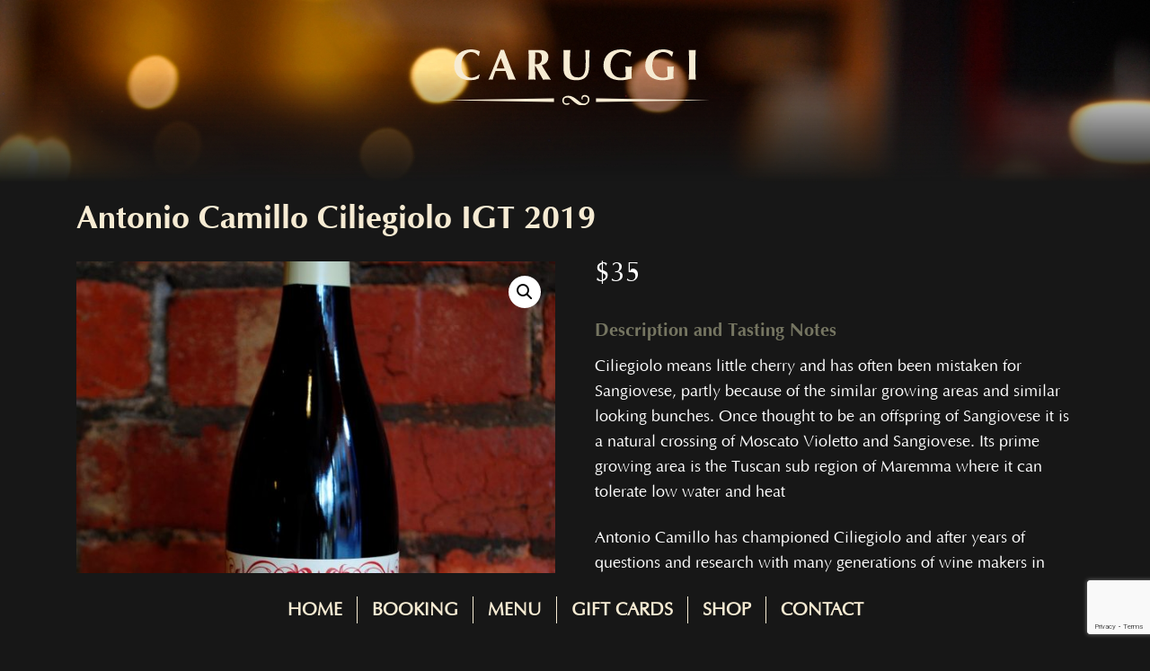

--- FILE ---
content_type: text/html; charset=utf-8
request_url: https://www.google.com/recaptcha/api2/anchor?ar=1&k=6LfAdz8dAAAAAPC48fBZb9247rDn1hJLDO76OlXW&co=aHR0cHM6Ly93d3cuY2FydWdnaS5jb20uYXU6NDQz&hl=en&v=PoyoqOPhxBO7pBk68S4YbpHZ&size=invisible&anchor-ms=20000&execute-ms=30000&cb=fwftewmaij2y
body_size: 48628
content:
<!DOCTYPE HTML><html dir="ltr" lang="en"><head><meta http-equiv="Content-Type" content="text/html; charset=UTF-8">
<meta http-equiv="X-UA-Compatible" content="IE=edge">
<title>reCAPTCHA</title>
<style type="text/css">
/* cyrillic-ext */
@font-face {
  font-family: 'Roboto';
  font-style: normal;
  font-weight: 400;
  font-stretch: 100%;
  src: url(//fonts.gstatic.com/s/roboto/v48/KFO7CnqEu92Fr1ME7kSn66aGLdTylUAMa3GUBHMdazTgWw.woff2) format('woff2');
  unicode-range: U+0460-052F, U+1C80-1C8A, U+20B4, U+2DE0-2DFF, U+A640-A69F, U+FE2E-FE2F;
}
/* cyrillic */
@font-face {
  font-family: 'Roboto';
  font-style: normal;
  font-weight: 400;
  font-stretch: 100%;
  src: url(//fonts.gstatic.com/s/roboto/v48/KFO7CnqEu92Fr1ME7kSn66aGLdTylUAMa3iUBHMdazTgWw.woff2) format('woff2');
  unicode-range: U+0301, U+0400-045F, U+0490-0491, U+04B0-04B1, U+2116;
}
/* greek-ext */
@font-face {
  font-family: 'Roboto';
  font-style: normal;
  font-weight: 400;
  font-stretch: 100%;
  src: url(//fonts.gstatic.com/s/roboto/v48/KFO7CnqEu92Fr1ME7kSn66aGLdTylUAMa3CUBHMdazTgWw.woff2) format('woff2');
  unicode-range: U+1F00-1FFF;
}
/* greek */
@font-face {
  font-family: 'Roboto';
  font-style: normal;
  font-weight: 400;
  font-stretch: 100%;
  src: url(//fonts.gstatic.com/s/roboto/v48/KFO7CnqEu92Fr1ME7kSn66aGLdTylUAMa3-UBHMdazTgWw.woff2) format('woff2');
  unicode-range: U+0370-0377, U+037A-037F, U+0384-038A, U+038C, U+038E-03A1, U+03A3-03FF;
}
/* math */
@font-face {
  font-family: 'Roboto';
  font-style: normal;
  font-weight: 400;
  font-stretch: 100%;
  src: url(//fonts.gstatic.com/s/roboto/v48/KFO7CnqEu92Fr1ME7kSn66aGLdTylUAMawCUBHMdazTgWw.woff2) format('woff2');
  unicode-range: U+0302-0303, U+0305, U+0307-0308, U+0310, U+0312, U+0315, U+031A, U+0326-0327, U+032C, U+032F-0330, U+0332-0333, U+0338, U+033A, U+0346, U+034D, U+0391-03A1, U+03A3-03A9, U+03B1-03C9, U+03D1, U+03D5-03D6, U+03F0-03F1, U+03F4-03F5, U+2016-2017, U+2034-2038, U+203C, U+2040, U+2043, U+2047, U+2050, U+2057, U+205F, U+2070-2071, U+2074-208E, U+2090-209C, U+20D0-20DC, U+20E1, U+20E5-20EF, U+2100-2112, U+2114-2115, U+2117-2121, U+2123-214F, U+2190, U+2192, U+2194-21AE, U+21B0-21E5, U+21F1-21F2, U+21F4-2211, U+2213-2214, U+2216-22FF, U+2308-230B, U+2310, U+2319, U+231C-2321, U+2336-237A, U+237C, U+2395, U+239B-23B7, U+23D0, U+23DC-23E1, U+2474-2475, U+25AF, U+25B3, U+25B7, U+25BD, U+25C1, U+25CA, U+25CC, U+25FB, U+266D-266F, U+27C0-27FF, U+2900-2AFF, U+2B0E-2B11, U+2B30-2B4C, U+2BFE, U+3030, U+FF5B, U+FF5D, U+1D400-1D7FF, U+1EE00-1EEFF;
}
/* symbols */
@font-face {
  font-family: 'Roboto';
  font-style: normal;
  font-weight: 400;
  font-stretch: 100%;
  src: url(//fonts.gstatic.com/s/roboto/v48/KFO7CnqEu92Fr1ME7kSn66aGLdTylUAMaxKUBHMdazTgWw.woff2) format('woff2');
  unicode-range: U+0001-000C, U+000E-001F, U+007F-009F, U+20DD-20E0, U+20E2-20E4, U+2150-218F, U+2190, U+2192, U+2194-2199, U+21AF, U+21E6-21F0, U+21F3, U+2218-2219, U+2299, U+22C4-22C6, U+2300-243F, U+2440-244A, U+2460-24FF, U+25A0-27BF, U+2800-28FF, U+2921-2922, U+2981, U+29BF, U+29EB, U+2B00-2BFF, U+4DC0-4DFF, U+FFF9-FFFB, U+10140-1018E, U+10190-1019C, U+101A0, U+101D0-101FD, U+102E0-102FB, U+10E60-10E7E, U+1D2C0-1D2D3, U+1D2E0-1D37F, U+1F000-1F0FF, U+1F100-1F1AD, U+1F1E6-1F1FF, U+1F30D-1F30F, U+1F315, U+1F31C, U+1F31E, U+1F320-1F32C, U+1F336, U+1F378, U+1F37D, U+1F382, U+1F393-1F39F, U+1F3A7-1F3A8, U+1F3AC-1F3AF, U+1F3C2, U+1F3C4-1F3C6, U+1F3CA-1F3CE, U+1F3D4-1F3E0, U+1F3ED, U+1F3F1-1F3F3, U+1F3F5-1F3F7, U+1F408, U+1F415, U+1F41F, U+1F426, U+1F43F, U+1F441-1F442, U+1F444, U+1F446-1F449, U+1F44C-1F44E, U+1F453, U+1F46A, U+1F47D, U+1F4A3, U+1F4B0, U+1F4B3, U+1F4B9, U+1F4BB, U+1F4BF, U+1F4C8-1F4CB, U+1F4D6, U+1F4DA, U+1F4DF, U+1F4E3-1F4E6, U+1F4EA-1F4ED, U+1F4F7, U+1F4F9-1F4FB, U+1F4FD-1F4FE, U+1F503, U+1F507-1F50B, U+1F50D, U+1F512-1F513, U+1F53E-1F54A, U+1F54F-1F5FA, U+1F610, U+1F650-1F67F, U+1F687, U+1F68D, U+1F691, U+1F694, U+1F698, U+1F6AD, U+1F6B2, U+1F6B9-1F6BA, U+1F6BC, U+1F6C6-1F6CF, U+1F6D3-1F6D7, U+1F6E0-1F6EA, U+1F6F0-1F6F3, U+1F6F7-1F6FC, U+1F700-1F7FF, U+1F800-1F80B, U+1F810-1F847, U+1F850-1F859, U+1F860-1F887, U+1F890-1F8AD, U+1F8B0-1F8BB, U+1F8C0-1F8C1, U+1F900-1F90B, U+1F93B, U+1F946, U+1F984, U+1F996, U+1F9E9, U+1FA00-1FA6F, U+1FA70-1FA7C, U+1FA80-1FA89, U+1FA8F-1FAC6, U+1FACE-1FADC, U+1FADF-1FAE9, U+1FAF0-1FAF8, U+1FB00-1FBFF;
}
/* vietnamese */
@font-face {
  font-family: 'Roboto';
  font-style: normal;
  font-weight: 400;
  font-stretch: 100%;
  src: url(//fonts.gstatic.com/s/roboto/v48/KFO7CnqEu92Fr1ME7kSn66aGLdTylUAMa3OUBHMdazTgWw.woff2) format('woff2');
  unicode-range: U+0102-0103, U+0110-0111, U+0128-0129, U+0168-0169, U+01A0-01A1, U+01AF-01B0, U+0300-0301, U+0303-0304, U+0308-0309, U+0323, U+0329, U+1EA0-1EF9, U+20AB;
}
/* latin-ext */
@font-face {
  font-family: 'Roboto';
  font-style: normal;
  font-weight: 400;
  font-stretch: 100%;
  src: url(//fonts.gstatic.com/s/roboto/v48/KFO7CnqEu92Fr1ME7kSn66aGLdTylUAMa3KUBHMdazTgWw.woff2) format('woff2');
  unicode-range: U+0100-02BA, U+02BD-02C5, U+02C7-02CC, U+02CE-02D7, U+02DD-02FF, U+0304, U+0308, U+0329, U+1D00-1DBF, U+1E00-1E9F, U+1EF2-1EFF, U+2020, U+20A0-20AB, U+20AD-20C0, U+2113, U+2C60-2C7F, U+A720-A7FF;
}
/* latin */
@font-face {
  font-family: 'Roboto';
  font-style: normal;
  font-weight: 400;
  font-stretch: 100%;
  src: url(//fonts.gstatic.com/s/roboto/v48/KFO7CnqEu92Fr1ME7kSn66aGLdTylUAMa3yUBHMdazQ.woff2) format('woff2');
  unicode-range: U+0000-00FF, U+0131, U+0152-0153, U+02BB-02BC, U+02C6, U+02DA, U+02DC, U+0304, U+0308, U+0329, U+2000-206F, U+20AC, U+2122, U+2191, U+2193, U+2212, U+2215, U+FEFF, U+FFFD;
}
/* cyrillic-ext */
@font-face {
  font-family: 'Roboto';
  font-style: normal;
  font-weight: 500;
  font-stretch: 100%;
  src: url(//fonts.gstatic.com/s/roboto/v48/KFO7CnqEu92Fr1ME7kSn66aGLdTylUAMa3GUBHMdazTgWw.woff2) format('woff2');
  unicode-range: U+0460-052F, U+1C80-1C8A, U+20B4, U+2DE0-2DFF, U+A640-A69F, U+FE2E-FE2F;
}
/* cyrillic */
@font-face {
  font-family: 'Roboto';
  font-style: normal;
  font-weight: 500;
  font-stretch: 100%;
  src: url(//fonts.gstatic.com/s/roboto/v48/KFO7CnqEu92Fr1ME7kSn66aGLdTylUAMa3iUBHMdazTgWw.woff2) format('woff2');
  unicode-range: U+0301, U+0400-045F, U+0490-0491, U+04B0-04B1, U+2116;
}
/* greek-ext */
@font-face {
  font-family: 'Roboto';
  font-style: normal;
  font-weight: 500;
  font-stretch: 100%;
  src: url(//fonts.gstatic.com/s/roboto/v48/KFO7CnqEu92Fr1ME7kSn66aGLdTylUAMa3CUBHMdazTgWw.woff2) format('woff2');
  unicode-range: U+1F00-1FFF;
}
/* greek */
@font-face {
  font-family: 'Roboto';
  font-style: normal;
  font-weight: 500;
  font-stretch: 100%;
  src: url(//fonts.gstatic.com/s/roboto/v48/KFO7CnqEu92Fr1ME7kSn66aGLdTylUAMa3-UBHMdazTgWw.woff2) format('woff2');
  unicode-range: U+0370-0377, U+037A-037F, U+0384-038A, U+038C, U+038E-03A1, U+03A3-03FF;
}
/* math */
@font-face {
  font-family: 'Roboto';
  font-style: normal;
  font-weight: 500;
  font-stretch: 100%;
  src: url(//fonts.gstatic.com/s/roboto/v48/KFO7CnqEu92Fr1ME7kSn66aGLdTylUAMawCUBHMdazTgWw.woff2) format('woff2');
  unicode-range: U+0302-0303, U+0305, U+0307-0308, U+0310, U+0312, U+0315, U+031A, U+0326-0327, U+032C, U+032F-0330, U+0332-0333, U+0338, U+033A, U+0346, U+034D, U+0391-03A1, U+03A3-03A9, U+03B1-03C9, U+03D1, U+03D5-03D6, U+03F0-03F1, U+03F4-03F5, U+2016-2017, U+2034-2038, U+203C, U+2040, U+2043, U+2047, U+2050, U+2057, U+205F, U+2070-2071, U+2074-208E, U+2090-209C, U+20D0-20DC, U+20E1, U+20E5-20EF, U+2100-2112, U+2114-2115, U+2117-2121, U+2123-214F, U+2190, U+2192, U+2194-21AE, U+21B0-21E5, U+21F1-21F2, U+21F4-2211, U+2213-2214, U+2216-22FF, U+2308-230B, U+2310, U+2319, U+231C-2321, U+2336-237A, U+237C, U+2395, U+239B-23B7, U+23D0, U+23DC-23E1, U+2474-2475, U+25AF, U+25B3, U+25B7, U+25BD, U+25C1, U+25CA, U+25CC, U+25FB, U+266D-266F, U+27C0-27FF, U+2900-2AFF, U+2B0E-2B11, U+2B30-2B4C, U+2BFE, U+3030, U+FF5B, U+FF5D, U+1D400-1D7FF, U+1EE00-1EEFF;
}
/* symbols */
@font-face {
  font-family: 'Roboto';
  font-style: normal;
  font-weight: 500;
  font-stretch: 100%;
  src: url(//fonts.gstatic.com/s/roboto/v48/KFO7CnqEu92Fr1ME7kSn66aGLdTylUAMaxKUBHMdazTgWw.woff2) format('woff2');
  unicode-range: U+0001-000C, U+000E-001F, U+007F-009F, U+20DD-20E0, U+20E2-20E4, U+2150-218F, U+2190, U+2192, U+2194-2199, U+21AF, U+21E6-21F0, U+21F3, U+2218-2219, U+2299, U+22C4-22C6, U+2300-243F, U+2440-244A, U+2460-24FF, U+25A0-27BF, U+2800-28FF, U+2921-2922, U+2981, U+29BF, U+29EB, U+2B00-2BFF, U+4DC0-4DFF, U+FFF9-FFFB, U+10140-1018E, U+10190-1019C, U+101A0, U+101D0-101FD, U+102E0-102FB, U+10E60-10E7E, U+1D2C0-1D2D3, U+1D2E0-1D37F, U+1F000-1F0FF, U+1F100-1F1AD, U+1F1E6-1F1FF, U+1F30D-1F30F, U+1F315, U+1F31C, U+1F31E, U+1F320-1F32C, U+1F336, U+1F378, U+1F37D, U+1F382, U+1F393-1F39F, U+1F3A7-1F3A8, U+1F3AC-1F3AF, U+1F3C2, U+1F3C4-1F3C6, U+1F3CA-1F3CE, U+1F3D4-1F3E0, U+1F3ED, U+1F3F1-1F3F3, U+1F3F5-1F3F7, U+1F408, U+1F415, U+1F41F, U+1F426, U+1F43F, U+1F441-1F442, U+1F444, U+1F446-1F449, U+1F44C-1F44E, U+1F453, U+1F46A, U+1F47D, U+1F4A3, U+1F4B0, U+1F4B3, U+1F4B9, U+1F4BB, U+1F4BF, U+1F4C8-1F4CB, U+1F4D6, U+1F4DA, U+1F4DF, U+1F4E3-1F4E6, U+1F4EA-1F4ED, U+1F4F7, U+1F4F9-1F4FB, U+1F4FD-1F4FE, U+1F503, U+1F507-1F50B, U+1F50D, U+1F512-1F513, U+1F53E-1F54A, U+1F54F-1F5FA, U+1F610, U+1F650-1F67F, U+1F687, U+1F68D, U+1F691, U+1F694, U+1F698, U+1F6AD, U+1F6B2, U+1F6B9-1F6BA, U+1F6BC, U+1F6C6-1F6CF, U+1F6D3-1F6D7, U+1F6E0-1F6EA, U+1F6F0-1F6F3, U+1F6F7-1F6FC, U+1F700-1F7FF, U+1F800-1F80B, U+1F810-1F847, U+1F850-1F859, U+1F860-1F887, U+1F890-1F8AD, U+1F8B0-1F8BB, U+1F8C0-1F8C1, U+1F900-1F90B, U+1F93B, U+1F946, U+1F984, U+1F996, U+1F9E9, U+1FA00-1FA6F, U+1FA70-1FA7C, U+1FA80-1FA89, U+1FA8F-1FAC6, U+1FACE-1FADC, U+1FADF-1FAE9, U+1FAF0-1FAF8, U+1FB00-1FBFF;
}
/* vietnamese */
@font-face {
  font-family: 'Roboto';
  font-style: normal;
  font-weight: 500;
  font-stretch: 100%;
  src: url(//fonts.gstatic.com/s/roboto/v48/KFO7CnqEu92Fr1ME7kSn66aGLdTylUAMa3OUBHMdazTgWw.woff2) format('woff2');
  unicode-range: U+0102-0103, U+0110-0111, U+0128-0129, U+0168-0169, U+01A0-01A1, U+01AF-01B0, U+0300-0301, U+0303-0304, U+0308-0309, U+0323, U+0329, U+1EA0-1EF9, U+20AB;
}
/* latin-ext */
@font-face {
  font-family: 'Roboto';
  font-style: normal;
  font-weight: 500;
  font-stretch: 100%;
  src: url(//fonts.gstatic.com/s/roboto/v48/KFO7CnqEu92Fr1ME7kSn66aGLdTylUAMa3KUBHMdazTgWw.woff2) format('woff2');
  unicode-range: U+0100-02BA, U+02BD-02C5, U+02C7-02CC, U+02CE-02D7, U+02DD-02FF, U+0304, U+0308, U+0329, U+1D00-1DBF, U+1E00-1E9F, U+1EF2-1EFF, U+2020, U+20A0-20AB, U+20AD-20C0, U+2113, U+2C60-2C7F, U+A720-A7FF;
}
/* latin */
@font-face {
  font-family: 'Roboto';
  font-style: normal;
  font-weight: 500;
  font-stretch: 100%;
  src: url(//fonts.gstatic.com/s/roboto/v48/KFO7CnqEu92Fr1ME7kSn66aGLdTylUAMa3yUBHMdazQ.woff2) format('woff2');
  unicode-range: U+0000-00FF, U+0131, U+0152-0153, U+02BB-02BC, U+02C6, U+02DA, U+02DC, U+0304, U+0308, U+0329, U+2000-206F, U+20AC, U+2122, U+2191, U+2193, U+2212, U+2215, U+FEFF, U+FFFD;
}
/* cyrillic-ext */
@font-face {
  font-family: 'Roboto';
  font-style: normal;
  font-weight: 900;
  font-stretch: 100%;
  src: url(//fonts.gstatic.com/s/roboto/v48/KFO7CnqEu92Fr1ME7kSn66aGLdTylUAMa3GUBHMdazTgWw.woff2) format('woff2');
  unicode-range: U+0460-052F, U+1C80-1C8A, U+20B4, U+2DE0-2DFF, U+A640-A69F, U+FE2E-FE2F;
}
/* cyrillic */
@font-face {
  font-family: 'Roboto';
  font-style: normal;
  font-weight: 900;
  font-stretch: 100%;
  src: url(//fonts.gstatic.com/s/roboto/v48/KFO7CnqEu92Fr1ME7kSn66aGLdTylUAMa3iUBHMdazTgWw.woff2) format('woff2');
  unicode-range: U+0301, U+0400-045F, U+0490-0491, U+04B0-04B1, U+2116;
}
/* greek-ext */
@font-face {
  font-family: 'Roboto';
  font-style: normal;
  font-weight: 900;
  font-stretch: 100%;
  src: url(//fonts.gstatic.com/s/roboto/v48/KFO7CnqEu92Fr1ME7kSn66aGLdTylUAMa3CUBHMdazTgWw.woff2) format('woff2');
  unicode-range: U+1F00-1FFF;
}
/* greek */
@font-face {
  font-family: 'Roboto';
  font-style: normal;
  font-weight: 900;
  font-stretch: 100%;
  src: url(//fonts.gstatic.com/s/roboto/v48/KFO7CnqEu92Fr1ME7kSn66aGLdTylUAMa3-UBHMdazTgWw.woff2) format('woff2');
  unicode-range: U+0370-0377, U+037A-037F, U+0384-038A, U+038C, U+038E-03A1, U+03A3-03FF;
}
/* math */
@font-face {
  font-family: 'Roboto';
  font-style: normal;
  font-weight: 900;
  font-stretch: 100%;
  src: url(//fonts.gstatic.com/s/roboto/v48/KFO7CnqEu92Fr1ME7kSn66aGLdTylUAMawCUBHMdazTgWw.woff2) format('woff2');
  unicode-range: U+0302-0303, U+0305, U+0307-0308, U+0310, U+0312, U+0315, U+031A, U+0326-0327, U+032C, U+032F-0330, U+0332-0333, U+0338, U+033A, U+0346, U+034D, U+0391-03A1, U+03A3-03A9, U+03B1-03C9, U+03D1, U+03D5-03D6, U+03F0-03F1, U+03F4-03F5, U+2016-2017, U+2034-2038, U+203C, U+2040, U+2043, U+2047, U+2050, U+2057, U+205F, U+2070-2071, U+2074-208E, U+2090-209C, U+20D0-20DC, U+20E1, U+20E5-20EF, U+2100-2112, U+2114-2115, U+2117-2121, U+2123-214F, U+2190, U+2192, U+2194-21AE, U+21B0-21E5, U+21F1-21F2, U+21F4-2211, U+2213-2214, U+2216-22FF, U+2308-230B, U+2310, U+2319, U+231C-2321, U+2336-237A, U+237C, U+2395, U+239B-23B7, U+23D0, U+23DC-23E1, U+2474-2475, U+25AF, U+25B3, U+25B7, U+25BD, U+25C1, U+25CA, U+25CC, U+25FB, U+266D-266F, U+27C0-27FF, U+2900-2AFF, U+2B0E-2B11, U+2B30-2B4C, U+2BFE, U+3030, U+FF5B, U+FF5D, U+1D400-1D7FF, U+1EE00-1EEFF;
}
/* symbols */
@font-face {
  font-family: 'Roboto';
  font-style: normal;
  font-weight: 900;
  font-stretch: 100%;
  src: url(//fonts.gstatic.com/s/roboto/v48/KFO7CnqEu92Fr1ME7kSn66aGLdTylUAMaxKUBHMdazTgWw.woff2) format('woff2');
  unicode-range: U+0001-000C, U+000E-001F, U+007F-009F, U+20DD-20E0, U+20E2-20E4, U+2150-218F, U+2190, U+2192, U+2194-2199, U+21AF, U+21E6-21F0, U+21F3, U+2218-2219, U+2299, U+22C4-22C6, U+2300-243F, U+2440-244A, U+2460-24FF, U+25A0-27BF, U+2800-28FF, U+2921-2922, U+2981, U+29BF, U+29EB, U+2B00-2BFF, U+4DC0-4DFF, U+FFF9-FFFB, U+10140-1018E, U+10190-1019C, U+101A0, U+101D0-101FD, U+102E0-102FB, U+10E60-10E7E, U+1D2C0-1D2D3, U+1D2E0-1D37F, U+1F000-1F0FF, U+1F100-1F1AD, U+1F1E6-1F1FF, U+1F30D-1F30F, U+1F315, U+1F31C, U+1F31E, U+1F320-1F32C, U+1F336, U+1F378, U+1F37D, U+1F382, U+1F393-1F39F, U+1F3A7-1F3A8, U+1F3AC-1F3AF, U+1F3C2, U+1F3C4-1F3C6, U+1F3CA-1F3CE, U+1F3D4-1F3E0, U+1F3ED, U+1F3F1-1F3F3, U+1F3F5-1F3F7, U+1F408, U+1F415, U+1F41F, U+1F426, U+1F43F, U+1F441-1F442, U+1F444, U+1F446-1F449, U+1F44C-1F44E, U+1F453, U+1F46A, U+1F47D, U+1F4A3, U+1F4B0, U+1F4B3, U+1F4B9, U+1F4BB, U+1F4BF, U+1F4C8-1F4CB, U+1F4D6, U+1F4DA, U+1F4DF, U+1F4E3-1F4E6, U+1F4EA-1F4ED, U+1F4F7, U+1F4F9-1F4FB, U+1F4FD-1F4FE, U+1F503, U+1F507-1F50B, U+1F50D, U+1F512-1F513, U+1F53E-1F54A, U+1F54F-1F5FA, U+1F610, U+1F650-1F67F, U+1F687, U+1F68D, U+1F691, U+1F694, U+1F698, U+1F6AD, U+1F6B2, U+1F6B9-1F6BA, U+1F6BC, U+1F6C6-1F6CF, U+1F6D3-1F6D7, U+1F6E0-1F6EA, U+1F6F0-1F6F3, U+1F6F7-1F6FC, U+1F700-1F7FF, U+1F800-1F80B, U+1F810-1F847, U+1F850-1F859, U+1F860-1F887, U+1F890-1F8AD, U+1F8B0-1F8BB, U+1F8C0-1F8C1, U+1F900-1F90B, U+1F93B, U+1F946, U+1F984, U+1F996, U+1F9E9, U+1FA00-1FA6F, U+1FA70-1FA7C, U+1FA80-1FA89, U+1FA8F-1FAC6, U+1FACE-1FADC, U+1FADF-1FAE9, U+1FAF0-1FAF8, U+1FB00-1FBFF;
}
/* vietnamese */
@font-face {
  font-family: 'Roboto';
  font-style: normal;
  font-weight: 900;
  font-stretch: 100%;
  src: url(//fonts.gstatic.com/s/roboto/v48/KFO7CnqEu92Fr1ME7kSn66aGLdTylUAMa3OUBHMdazTgWw.woff2) format('woff2');
  unicode-range: U+0102-0103, U+0110-0111, U+0128-0129, U+0168-0169, U+01A0-01A1, U+01AF-01B0, U+0300-0301, U+0303-0304, U+0308-0309, U+0323, U+0329, U+1EA0-1EF9, U+20AB;
}
/* latin-ext */
@font-face {
  font-family: 'Roboto';
  font-style: normal;
  font-weight: 900;
  font-stretch: 100%;
  src: url(//fonts.gstatic.com/s/roboto/v48/KFO7CnqEu92Fr1ME7kSn66aGLdTylUAMa3KUBHMdazTgWw.woff2) format('woff2');
  unicode-range: U+0100-02BA, U+02BD-02C5, U+02C7-02CC, U+02CE-02D7, U+02DD-02FF, U+0304, U+0308, U+0329, U+1D00-1DBF, U+1E00-1E9F, U+1EF2-1EFF, U+2020, U+20A0-20AB, U+20AD-20C0, U+2113, U+2C60-2C7F, U+A720-A7FF;
}
/* latin */
@font-face {
  font-family: 'Roboto';
  font-style: normal;
  font-weight: 900;
  font-stretch: 100%;
  src: url(//fonts.gstatic.com/s/roboto/v48/KFO7CnqEu92Fr1ME7kSn66aGLdTylUAMa3yUBHMdazQ.woff2) format('woff2');
  unicode-range: U+0000-00FF, U+0131, U+0152-0153, U+02BB-02BC, U+02C6, U+02DA, U+02DC, U+0304, U+0308, U+0329, U+2000-206F, U+20AC, U+2122, U+2191, U+2193, U+2212, U+2215, U+FEFF, U+FFFD;
}

</style>
<link rel="stylesheet" type="text/css" href="https://www.gstatic.com/recaptcha/releases/PoyoqOPhxBO7pBk68S4YbpHZ/styles__ltr.css">
<script nonce="skqSZ4QkAtyt38o2SgWT3g" type="text/javascript">window['__recaptcha_api'] = 'https://www.google.com/recaptcha/api2/';</script>
<script type="text/javascript" src="https://www.gstatic.com/recaptcha/releases/PoyoqOPhxBO7pBk68S4YbpHZ/recaptcha__en.js" nonce="skqSZ4QkAtyt38o2SgWT3g">
      
    </script></head>
<body><div id="rc-anchor-alert" class="rc-anchor-alert"></div>
<input type="hidden" id="recaptcha-token" value="[base64]">
<script type="text/javascript" nonce="skqSZ4QkAtyt38o2SgWT3g">
      recaptcha.anchor.Main.init("[\x22ainput\x22,[\x22bgdata\x22,\x22\x22,\[base64]/[base64]/[base64]/KE4oMTI0LHYsdi5HKSxMWihsLHYpKTpOKDEyNCx2LGwpLFYpLHYpLFQpKSxGKDE3MSx2KX0scjc9ZnVuY3Rpb24obCl7cmV0dXJuIGx9LEM9ZnVuY3Rpb24obCxWLHYpe04odixsLFYpLFZbYWtdPTI3OTZ9LG49ZnVuY3Rpb24obCxWKXtWLlg9KChWLlg/[base64]/[base64]/[base64]/[base64]/[base64]/[base64]/[base64]/[base64]/[base64]/[base64]/[base64]\\u003d\x22,\[base64]\x22,\[base64]/DvGwWw6FzbB9yeQJAw4ZGRiVow6DDvw1MMcOjUcKnBSNBLBLDlMK0wrhDwr/DhX4QwoTCqDZ7KsKFVsKwVWrCqGPDgcKnAcKLwpXDo8OGD8KuWsKvOygYw7N8wpvCozpBSsOUwrA8wo/Ct8KMHwnDpcOUwrlFO2TClBB9wrbDkWvDusOkKsOEd8OffMOMBCHDkWIhCcKnW8OTwqrDjW1dLMONwoFSBgzCmsOhwpbDk8O9LFFjwrrCkE/Dtjs9w5Ykw599wqnCki0kw54Owp1Nw6TCjsK3wqtdGwdkIH0ML2TCt17CsMOEwqBuw7BVBcOjwr1/SB1Iw4EKw6HDj8K2wpRMJGLDr8KAD8ObY8KEw6DCmMO5OUXDtS0QAMKFbsOnwpzCunclLDgqO8O/R8KtOsKWwptmwpfCgMKRISrCnsKXwotwwpILw7rCsHoIw7smXxs8w6XCjF0nLGcbw7HDv3wJa3PDl8OmRz7DlMOqwoAbw4VVcMOLfCNJa8OyA1dew79mwrQkw4rDlcOkwrs9KStlwq9gO8OFwp/Cgm1sfgRAw40/F3rClMKEwptKwpA7wpHDs8K7w6kvwpp/worDtsKOw5zCpFXDs8KodjFlJHdxwoZUwpB2U8O0w57DklUxAgzDlsKDwrhdwrwWbMKsw6tOfW7CkzJtwp0jwq7CpjHDlgEdw53Dr3vCpyHCqcOnw6o+OTcCw61tEsKaYcKJw5bCoF7CsxrCuS/DnsOXw4fDgcKaScOHFcO/w5R+wo0WHHhXa8O7AcOHwpstQ05sDVY/asKjJWl0WCbDh8KDwr0Kwo4KKQfDvMOKQsOJFMKpw4PDkcKPHCBow7TCuyx8wo1PB8KGTsKgwrjCjGPCv8OOXcK6wqF3XR/Ds8Ohw6Z/[base64]/[base64]/Cr8KxesOQwobDvmgoJBHCjsKXw6LCg8KvaRBQUSIBW8Kfwp7Cl8KKw5fCsXrCpSPDrsKLw4fDgk9KSsKoIcO3WGdnY8Kqwo0UwqQ5dGnDocOCQBZFKsKdwqDCuBxgw4FkPEkLcB/CmUrCtsKJw7DDscOkMgHDp8Krw4/DgcKwbwdqBFnCmcOgQ37CriU/wrdtw5xFISnDuMODw55gMkVcK8K5w7VGFsOhw6xNETRTDw7DhEAmecOhwrNHwqLCoX3CqsO/w4VgUMKMOWJRD146wqnDgMOARMO0w6HDgDxZaVXCh3Uqwo9rw5fCoT9CWhpiw5zCsw9DKCE3UcKgFcOxw65mwpLDvjXCo2BTw57Cmiwhw4rDmyMCHMKOwrRHw6LDmcOSw6DCmsKIccOWwpfDjD0rwoFUw5xIWsKEKMK8wpo2CsOrwqU/wrI9HMOTwpIIMjPCg8Oyw4x+woANQsK4J8ONwrTCjMKGTBB/ajLCtAzCly/DkcKzBcOwwpHCq8O9LAIHFh7CnxwqAjZkOcOAw5QzwpEPbm0CGsOVwp0fd8Kiw4xsesOZwoM+wqzDlHzCjQxISMKSwoTCvsOjw4XDmcOdwr3DnMKGwoHDnMOHw5BLwpVeEsOuMcOJw556wr/CuSV3dFYPHcKnKhZ7PsORCQLCthonBgg3wqHDhMK9w6XCqMKvNcOgJ8OfJmZCw6ElwoPDnFdhacKcX3fDvljCusOxEU7CrcKiPsOxVyV/HsOED8OzFFXDtiFHwrMbwrEPbsOKw7LCtcKcwqnCjMOJw78nwrtIw4jCq1jCv8O9wp7CtBvCtsOEwocoUMKPLx3CpMO9KsKJTcKkwqTCmTDCgsKBRsK/LX0Bw6vDnMKzw5YxIMKew7XCqjjDrsKkBcObw5RKw7vCgsOMwoLCsAskw6YNw7rDk8OmMsKAw6zCgcKLasOnGidTw4JBwqt3wrHDsjrCh8OBBRg+w5PDrcKBfCETw6PCqsOrw7I1wrXDu8O0w7rDv2ZiWHbCmiUfwp/DvMOQJ2HCjcKBQ8KbDMOYwp/[base64]/CmjUfZMKQw5dQwog4HEVhw5kwbVXCoBDCg8Kfw7xRIsO6bVfCvsO9w63DpzzCucO+w7TCjMOdbsObK2jCkMKBw7PDmQAcaXrDuVfDhifDncKVdlxuWMKXPMO3aHA6Gy4mw6tZSQjChmdtNyBYesKBdR3Cu8O4wprDqCQRIsOpaR3DvinDmsKafnAEw4E2P2/[base64]/aXZtwrvDhhbDo2HDq0hbPRx2w5PCs2nDr8O6wo1yw59HZCRtw6wGTj5Ya8KSw6M9w6lCwrBxwqXCv8Kdw6zDjEXCoi/Dp8OVWUF/HWTCnMKPw7zClnDDknBKahfCjMO+X8Oqw7JkecKAw7LCs8KbLsKzW8OKwrEtw4lBw7daw7HCjkrCiGc1T8KUw79Aw5k/EXxIwqwiwovDosKAw4vDvx1qbsKowpzCsWJBwrvCoMOxd8OwEUvDvDHCjzzClsK3DVnDgMOzK8O6w55rDlE+NFLDusKBAG3DtlkLCg1yHVXCoWHDtcKUNsOeDMOWCXrDvDPCvWPDrUpJw7gjW8O4f8ObwqvCmFoVTFbCssKtNyNYw6dqwqgIwqQwBAIzwrQqKXjDoS/[base64]/FcKWwrF2BMK/wrRfw5vCokDCnMKTaj7CrTbDtgXDncKOw7ooUcKvwqXCrMORC8OaworDsMOKw7UDwonDocOJEg8Yw7LDj1Ugbi7ClMOlNsOpITYKQcKMScKeRlIewpQOAgLCnEjDhn3CiMOcAcO2UcOIw7E5dBM1w4t7SMKyXgw9cQjCqsOAw5cBEkpUwo9BwpvDgB/DosO6w77DkF85NzUpSW07w6xqwq95wpkcA8O/[base64]/[base64]/[base64]/w4JGwoRgGwzDjHw6SMKZw5pWw6zDucKMX8O3Y8KSwpzDnMOdXHc2wr/DpsKCw7ZHwpDChlbCh8OKw7dFwrdGw47DicKPw58hUD3CviMpwoE+w7LDkcO4wpUMJlJEwoxnw4LDjCDCj8OKwqAKwqNMwpgqd8O2wpnCqlhKwq45fkExw5nDqkrCtlV/[base64]/ZnPClMK7HEd6bsO1JhjCu8OwQSfCocKDw53Ds8OuOcK/OsKvan9FRy/Dm8K6ZS3CpsOFwrzDmMOQcgjCmSstNsKMO3nCmcO5w5ogKcKiw5hiC8KjE8Kyw6nCpsKbwq/CsMO0wphXdcKfwoYXAxENwrzCgcOyJRVrTihrwqMNwpA1f8KuUMK+w585AcKbwrYvw5pNwpXCmkQ5w7x6w6EeP2g3wr/[base64]/w5XCsg/Dp8OgwqzDnTUUHsO4w5cxwqI1w75Xwrcpw6luwqVNWFlNHsOTdMK+w6kRf8OjwqbCq8K/w7fCqsOkBsKON0fDl8K6UHRuFcK8ITHDpcKrP8OMODQjVMOuXSINwpfDpDp5CsKjw7txwqLCncKVwr/CkMKww5zCkEHCh0TCpMKGJCwRHy89worDjU/Dmx/[base64]/wojDt2Zew5fCr8KfZsOUwrRbw4UTwonCijkTFnPCpW7Cm8Oww67Ci3DCt38IRF8AEsKsw7J3w5jCtMKmw6jDglfCpBIFwpQCYcK7wpzDh8K1w6LCvQASwr5BLcKMwovCnsO7UFQiwoYgCMOIYsO/w5AAfiLDtk0Vw5PCscK8ZTEtRm3Cj8KyT8OWwpXDv8KpJcObw6l0N8KuUDLDqnzDmMKFUsKsw7PCs8Kawp9WYno+wrlSLgPDpsOywr5tDXDCvw7CiMKrw5w4UBYUw4DCggElwrE1JyvDosO9w4TCnzNyw6BtwrrCkzbDq15Ww7zDnhPDscKZw7kqU8K+wr/[base64]/[base64]/DpcOzwrgmwp/Cq8Kcw7ZQw7pVw5cew4jCvHxIw6QRwpoBw68/O8KydcKWd8K/w5ElJMKZwr9dd8OQw6FQwqMYwocEw5bCt8OuE8Oew4jCpxUMwqBaw4M7Qw5kw4jDrsKywpjDnBjCgcKnKcKdwpocbcOUw6dxBnjDlcO0wobCnEfCgcKYEcOfw6PCpXfCs8KLwo4Jw4XDqQdwbDErSsKdwo4fwr/DrcKnasO6w5fCuMKDw6LDq8O4EQB9DcKaUsKUSyo8OVDCqgJ2wpMuVlPDv8KsPMOCbsKowr4rwpvCugV/w5HCu8K/ZcOWFwHDuMKUwoJ5fQPDjMKtXU5YwqoVK8Ohw5IVw7XCrh7CpwTCnhnDqsOkEsKuwqHDogjDjsKUw7bDr3N6D8K0DcKPw6HDnWfDmcKlOsKbw77CqMKZP0F5wrzCtGTCtjrDiW5/c8OddGlRI8K1w77Cm8KpOk7CgF7Cj3fCuMK+w6ZXwog9ZcOaw7vDiMOTw70LwrlqGcOLMxtgwrV8KXXDpcOFD8K4woLCkEgwMD7ClRXDosKcw7PCvsOpwovCqyF7w7zCkl/[base64]/w7bDgsOvS8Ozw7rCnMKgwoEKwrs5wpVkwoDCl8O2w7YawojCq8OUw7vCvB9vRMOEe8O0QUjDkk8tw4zDsXIrwrXDojk0w4Qrw5zCm1vCuEx3VMK2wrx7acO+LsKkQ8OWw60EwofCuC7Cr8KaMGA7TCPCkHbDtjhmwqAjUcOPIT9jV8Otw6rCtGgCw71xwp/[base64]/ClsKcEwvCmV7CssKRw5IfPsKzNWMAwozCoknDkk/Do8Kff8OZwojDozM2f2HDnA/Dn2PDigYPZ3TCucKswp5Vw6jDksK2OTPCuDlCFlzDi8OWwrrDiknDmsO5PBXDgcOuKnlpw611w5rDs8K8Xl7CsMOPGgkmdcO4OEnDuCXDtMO2MzzCuBUWX8KNw6fCqMKAbsOqw6/DrB9Rwp9mwqp1MQ3CkMKjB8KqwqhfHGV8dR9qLMKkOBUecCHDh2RMFCEiwoHCvy7DkcODwo3DscKXw4khJx3CsMKww6cdfBHDnMOwZjdRw5MOWEhVFsOow5bDsMOUw6ZOw7BwbwnCsGV4MMKqw5ZcYMKMw7onwo5tSMK2woQrNSMyw6dsRsKTw5Bowr/CjMKEL37Di8OTQgMiwroPw6sbBCvCtsKNbX/DjRpPSh89YCo0woJzbBbDnT/Dl8KfJgZpIsKzHcKQwpUmXwTDoE7CtloTw6UyUlbCm8ORwobDii7DjcOyUcK7w7AvNmVIcDnDiTlQwpvDisOSIxfCp8KgLCZTEcO+wqbDgcKMw7HChBDCjMKEC2DCg8Kuw6A2wqDCpj3Dh8OAMcONwpkjKUE3wpLChzhocBPDoF0/QDAjw7wLw4nDksOAw40gTDwhFRY5wpzDrUPCsmgWA8KXAAbDrMObTTLDizfDr8K8QjZza8KbwoPCn2Y+wqvCg8O9eMKXw7/Ci8OMwqB1w57DvMOxSiLCvmxkwp/DnMOAw7Uwdw7DmcO5JcOEw7tAEsKPw63DtsOOwpnCisO1GcOGwrjDg8KPdBg8SxVrZGEVwp0kSQdtC34xFsKlPcOfG0nDicOFCSk/w7zDuwTCv8K1A8OyD8O6wqXCjksrQGpnwosXGMKHwogEAMOxw5/[base64]/[base64]/wqfCjS9rwovCsTTDrcOOPMOjSFxCOMK9CRcIwo/CvMO/w79za8KoHE7DjTrDuBvCtcK9NyR5XcO8w4PCjCzCosORwpHDhCVjaGHCksOfw4zCjsK1wrDCoQ4CwqfDvMOzw71zw7Rww7AUGkgQwp3DpcKmPCrCvsORYzXDs2TDjcOQOFYwwrEFwpRhw5pvw5PCnyMow4BAAcOMw7Rwwp/[base64]/[base64]/DmmVPRcO+woh1D8OzwpxCw7DCpsKBFxTCrsKjQ0rDvy8Vw50SQMKDE8OCFMKywpcFw5LCqXtSw6EywoMmw7I1w4ZufcK5HXVJwqNuwoReASTCqsOFw67CjSsyw7tubsOkworDl8K9RW56w4jCpx/CrgfDgsKreTAXwrbDqUASw6HCjSdrRQjDncOrwoUzwrfCgMOQw54Jwo0FRMO1w6vCl0DCsMOnwr3CqsORwocYw5QuXWLDlzFHw5N4woxbWgDChQlsMMOfaEk+azvChsOXwpXCkSLCv8OJw4EHAsKEBsO/wpMTw7TCmcKMRsKXwrgJw5UYwotPfmXCvXwAwoxTw7QpwpTCqcODAcO4w4LDkDQAwrMiRsOzH0zDhAsSwrgwJktsw7TCp0QWfMKFccKRV8KyFsKHQE7CsU7DpMO7AMKWDlPCrzbDtcKzE8OZw5dlW8KkccKXw5jDvsOcwp8UQ8OgwqnDuC/[base64]/CosOBBUfCpMKww7sOw6MdwpfCkMK3woECw7XCjUPDo8K3wpZvKj3CkcKaZEzDp14wbB3CtsO0C8KFRcOgwol9L8Kww6dcVUJCIxTCjw52HRIHw65tUF0/VCcPMkA5w4ccw6sWwqocwp/CkhAkw6MNw6MuQcOiw7klBMKGdcOsw4xuw7F/[base64]/[base64]/Ds8OIwp/[base64]/UFLDuMOxfCpZe8KRVS9qwoVydwfDm8K3DMOmfnjDjyvCtQtDG8OuwrE+DAUlM3HDhsOHOCzCl8OowqICIcKhwqDDoMKOcMOKfcOPwoDCkcKzwqvDqhtHw4DCksKTZMK9WsKrf8K0OW/CimDDgcOzD8OTMh0HwqZPwq/Cp0TDnG0SQsKcEXjCp3gZwqIuJxzDojvCiUjCk2zCqcOJwqnDnMOlwp/DuSTDjy3Cl8OGwql7FMKOw7EPwrPCu2FDwqZ+JSrCo2nDqMOTwrcgH2fCrzLDosKZTVLDoVccNAcswpIeCsKbw6DCucObY8KAQRtaZjYJwplPw7DCisOkPVB1XcK4w5VNw5dZBE0xHlXDl8KvVRE/[base64]/DpcKMwozCgsKlDMOoFw8KQQgvLFNcU8Ojb8KxwoDDmMKmwqMRw7LCmMK4w4Z2TcKPMcOBTsO4wosUw7vCkcK5wo/[base64]/Dq8KkwoPDpCvDuVXDpmDCncK8w4spPBHDpxLCkhbDrMKmGMOrw6dbwqQwUMKzKW5vw69zfGNewobCqsO7DcKMJQDDh0TCrcKJwozCqC0EwrvDjXbDrXwJGyzDo20+ODPDssOwE8O9w74Lw5cxw5QtVCl4IGrCo8KQw4DDvkAAw7rCihHDgQ/DmcKMw7QMJUkMWcKdw6vDhcKITMOGw7tiwooWw6NxEsOzwrVMw784wopCIsOhTD9RcMKrw4ZxwonDtcOewrYCw6PDpjfCtTvClMOPMn9aJ8OJYcKvMGEBw71rwqNUw547wpZxwrHClXDDhsOXMMKXw5FFw5PCkcKzbMOTw7PDvAhgah/DgHXCrsKUBsKiN8OnPTthw5Ybw5rDok4Hw6XDlHhKbsOVRnHCk8O2K8KNR1xNS8Ofw7tKwqIfw7HDrUHDhANGwoc/[base64]/Dr8OhED7CsMOYw7jDksOmwq/ClS7DssKRXMOmE8K7wo/DssK9w6XDisKIw5TCjMK3wq5FeQQDwo/[base64]/[base64]/Z8KEAsOYw7NswpnCp37CnxHDsz1/w7rCssKyQANpw613ZMOWQcO6w71qL8O3OV1NbWxcwpAhNhrCqwTCj8O0bkXDtsKiwofDlsKHc2ALwqfCiMKJw5jCikLDoiseYTp9HcO3N8OHfsK4d8KYwqlCwqrCmcOKccKIWDjCji0bw6pqVMKowprCocK2wqkLw4RTI37CqnXCryXDu2/CjABTwotXOTs5Eip5w5w/WMKPwrTCrl7DpMOsDkDCmzHCowLDgA0JfBwiHjByw4sjK8OjRMOHw6QGbWnCkMKKw4jDqQjDq8OiCw0SAT/Du8OMwpEcwqVtwpPCt34QVMKGS8OFb03DqSk2w5fDncKtw4MFwpIZX8O3wowawpcewr1GEsKtw6LCu8K/AsO9VmHCoi05wpfCnDPCssKbw7lMR8KKw7vCnA1qJVrDsDJQEknDm1hqw4HCi8OYw7J9bDY6AMOIwqLDhcOOKsKVw7pPwokGRMOvwqwjTcKtLmZkMkhrwo/CtsKVwo3CkMOydT4nwqthfsOGbSjCqVPCv8OWwr4zD24cwqxiwrBVBsOmFcOJw6oiZFBfQnHCpMOxX8ODPMK9S8Ojw6ERw7krwrvClcK6wqkdIG7Ci8KKw5ESfXPDr8Oaw7LCvcOxw6hpwplXX1rDhwzCrR3CqcOGw4jCji1ebcK2wqLCuXx6Ay/ChwAFwqxnBMKmUl92bEfCslt5wpEewpfDsAnChgImw5oBKGnCnmzCiMONwrNWc1LDgsKHwqDChcO6w5M9YMOyZxLCiMORADB4w7wdcxpsXMOiLcKtGWvDtishVE/DqXBWw6FvP3nDlMK5d8OLwpvDsjXCjMOuw7nDpMOvZRovwp3Ch8KUwqZtwpJ7A8KHBsKyfMOyw4V0wqvDgCvCu8O2LyLCtnbCh8KIZhzDvsOURcOww5nCvMOtwrJzwq5bf1LCqMOKEhg6wqHCvAvCtmDDolQMEy4PwpjDu1cld2HDlBbDjcOEdABKw6l/G1Q3fMKJe8OTO2HClVTDpMOVw7IDwqhUKl5Zw4AWw6PCpUfClU8eAcOgeGYZwrFRZMKvHMOMw4XClStmwp1Ow6PChWTCmDPDt8K/MVnDuznDsmhgw6ZtcTTDj8KMwqkmS8OAw73DpF7CjnzCuhhJfcOfSMOjUMOpWHwhAiZswpcxw4/DswA0RsOKwo/[base64]/CrlXDpcKewqXDs8OZw5nCu8OnV8KwD8OcenQWwrckw6FeCXvCilTChUHCocOGw5ocR8O7V3k2wq4ZAsKWJw8ZwpnCpsKAw7vCu8K3w54DW8OKwr/[base64]/DssO6YjvDv0Iew77DoSNdbcONw4vCrMKNwp88w79SD8OKOE3DoDzDkGoRKMKtwpUbw4jDuyBNw4JNd8O2w4/CrMOSVRfDpmsFwp/[base64]/ClDciHMKjbsKaF0bDksOxQmx1w55FUMO3XE7Dslopw6Axw7Afwrd0fB/CrjDChVzDqwTDvjbDhsKWNHpFdjlhwr3Cq1ppw5vChsO8w5Yrwq/DnMO9VkILw45uwptXI8KUe2fDk2PDicK/[base64]/DisO8d8KwdAHDqSXCgQXDi8KpwoPCh8Ovw4REwoMYw7HDk2DCi8O3wrTCpw/DosKuB284w507w4ZoWcKbwpM9WMK0w4DDpyTDiHnDpzoJw5RrwrbDiRTDiMKDV8OrwqjCvcKkw4A5Ej7DoiBcwoN0wrIawq4zw759DcO4BhfCkcO/w4DClMKGeXlvwpdDRzl2w6bDuGHCvkUpTMO/W0TDgl/Dg8KawrbDkScUw6jCg8KFw6k2Q8KFwqTDnDjChl7DnDIVwobDl1XDs18LHcOlPsKpwrvDoiDDjB7DocKawrwbwp0MAsOCw7hFw7MzVcOJwqBRUsKlXEZlQMKkDcOvCht7w7A/[base64]/[base64]/DjkLCssOuw4sJw7MPwonCgMO5dMORSj3CocKEw7YcwoZqwqFbw4Npw6kqwrhqw6wmI3JZw6UOKUA4eSvChUo0w5XDl8KWw77CvsKARMO8HMO3w7RCwqg/[base64]/w7Y3wr7ClMKDwqwpwrFxw6gcQMKHw447aMKLw44kDHzDsxkQMTbCrF3CgQcswq/CjB7DlMKcw6LCoDsMa8KOS2E1fMOgR8OKwrTDjcOjw58tw6HCrMO0V0vDhUpGwoLDkE16fMKdwoZYwqHCv3vCg1gHLDkkwqfDvsOgw4Eswpc5w4vDpMKYRjfDsMKewos+wp8LN8OcSyLClsO6wp/[base64]/[base64]/J8OIw5cOw7fCh8KYwrI7wqluKFI4XcOxw7dPwq8KSXLDtVnDrMOlGB/Dp8OvwrLCmRDDhCxUXXMiXk3CiE3CisK1XRt6wrHDksKBBA8+KsKaKmtUwo5pw5FQOsOIwobCuxMqw5c/L1nCsgvDs8Oew7IhY8ODb8Ohw5cVeiTCusKWwo/[base64]/CmwzDp8OPwrMlwqrCpMKHKVvDtSNPKsO/[base64]/wr/CgUDDkGTChsKjPXhHwpIAayjClmHDhjjChcKsCjZDwozDpFPCn8Oyw5XDvcKVAwsIa8OHwpjCnQTDhMKWC3tfwqMEwp/DlQDDqyRXV8Ovw7fCjMK8J1nDlcOBShXDmMKQVCLCgcKaTHXCtz8EPcKzQMKZwrrCjMKMwqnChVbDgsKiwphfRsKnwoJ6wqDCnHTCvzLDpsKwGhTDojnCi8O2NUPDr8O/w7zCu0RBAMOTcBPClsOWR8OJYcKDw5EEwr93wqTCkMOhwpvCrcKawogMw43CisORwpPDgmzDpn9XGyhiai1+w6R9P8ODwodUwqPDr1QvCnrCr2sPwr87wpR8wrvDhyzDmkFcw7PDrGM0w5rCgDzDs3gawoxQw4tfw51IaC/[base64]/CvS7DrcKzRcKZw4YWw4pRw5jCgsKdw5lmWhXDkCEAb34Jw5LDv8OkOMKTwrjDsAIIwopULjXCisKlVcOONcO1f8Kjwq7DhWR/[base64]/[base64]/DjXrCgcKqw7rCn8KNd8KWDjsVGcOdGHVcdH4tw4Njw6TDiAHCgVLDksOXCSrDmQjDlMOqOcK7wrTCksO0w7Zdw6HDpgvCmTk/FVdAw4bDmkHDr8Otw4jCuMKHeMOqwqQPOwV8wogHB0l4KDZbNcOgOhnDs8KXNQUewo1Ow43DocKqDsKkKAfDlAZxw49UCXzCjyMtZsOswoHDtkXCrAlTasO9XDJRwrjCkGRdwoVpV8KqwoXDnMOxKMO2wp/CqVLCoX9twr1rwpzDucO+wr15QMKvw5fDjMOXw5IdDsKQecKiAV7CuD3CjsKGw5tnUMOkMMK/w681DcKlw5TDjnchw6PDigfDogU+Oh1JwpwBNMKywq/Drm/CisKEw4zCglUZQsOGHsKOPFLCphzCjBEcPAnDpxRRNsOXLzbDhMOFw45UMFHDk0HDryTDh8KvMMOWZcKQw5bDncKFwq4jVhlgw6rCisKYGMK/JkU8w6wHwrLDpDAswrjCgcKRwoTDpcOAw7cIUG5TM8KWe8Otw5rCi8KzJy7ChMK2w7AJVMKqwrVTwqsIw4/CocKKHMK2Hz5ySMK4NBzCv8KjPENewq8WwoZheMOJcsOTaw9Bw5wQw7/[base64]/Cp8OYLsODw5vCumZueQbComQbw6ZMw5rDlSTCvzQHwoPDmcKTw7I5wpXDojUVGsKtRUAYwppKMsK7fnvCkMKjSjLDkXwXwoZieMKHJcOXw4RsVcKxUSbCm1d9wr4vwpF8TCpqesK9ScK8wpxNZsKuQ8O4XncAwobDskHDoMK/wpFmLEgcUglEw7jDiMOJwpTCnMOiWj/DjFUzLsK2w4QXVsO/w4PCnRQww57CvMKoHgBDw7YAScKudcKCwr4IbUTDvzkfScOSKlfCnsKBIMOeHR/DnSzDk8OmW1ACwqAHw6rCuG3CjUvClBTDh8KIwr7DrMKWY8OGw51tVMO7w5xKw6pNEsOPTHPCvy18wrPDuMKEw4XDiUnCu1TCuDNLEMOSRsKrVC/DocOcw6pnw4QKXCzCujHCp8OswpDClsKZw6LDjMOBwq/[base64]/acKkw41NdmXCkk7Cu05dwrjDui3DnFPClsKIY8OXwrxZwprColbDukHDncK5OATCucOxGcK6w5jDmFVPKXTChsO1bUHCi1pJw4vDn8KSck3Dl8O7woI2w6wtZsK8NMKFUlnCpE7CqxULw7teQlHCgMKww5HCucOPw6/Ch8OFw6sowqtAwq7CmcKzwpPCq8KpwoUOw7nCvhHCnUZ/w4/DksKHw7DDgMOtwqPDosKqFFPCssOqcRYDAMKSA8KaGgXCgMKDw6t5w73Cu8OVwp/DtTNabsKjJsKlwq7Cg8KiMwvCnC5fw4nDm8KYwqzDjcKuwpIgw7okwrHCg8OKw5TClsOYNMK3ZWPDs8OCXsOVd0rDvsK/HHDCh8OcW0jCocKwbMOIN8OIwp4mw5YWwqFJwpHDuxHCuMOEWMK+w5HCpBPDjiYhChfCkXcWM1nCtDrCjGLDrCjDgMKzw5dywpzCpsOVwoQhwqI6AWwHwph2J8OdRMK1MsKtwqUTw4gUw7/CjQrDqcKrT8KAw53CusObw4I6ZXTCvR3ChsOzwrTDmR8EMwZYwoxrAcKQw7tUb8OwwrhvwohZSMOFBwpew4vDhcKbMsKhw5dvYTrCpy/ClDjClnADRzfCiGrDmMOgbVpCw61Dwo7DgWdQWzUvfsKYAQnCh8OlM8OYwpc0XMKzw5hww7vClsOgwrwLw5IpwpACZ8Oew74BP0XDkThTwog9wqzCi8OZOUoUUcOKCBTDj3DCtj5HCCk7wq5/wrzCqC3DjgzDmWNdwonChmPDvkpiwpEKw4zDjxLCj8K8w4gRVxQ5KsOBw6LCisKSwrDDu8OuwpHCo0QmesO/w5dTw6PDr8K4CWNhwr/Dp0khQ8KUw7/CosKCCsOzwqsbB8O4IMKLZERzw4o6AsOSwp7Dm1XCocOSZBYVYh4lw7PCgT5rwrfDvTBMXsKcwo9cV8OHw6bCmEjDs8O1wqXDtE5FeTfDo8K4ZALDu2x7emXDjsO5wqXDucOHwpXCvgvChsKSCyXCnMKSw4kxw6/DvD1vw5k4QsKtXMKOw6/DhcKuRh5uw4/DqFJMUTxyesKfw6tQccO1wqLCngXCngQvfMOoRkPCt8O0wpTDqMOuwo/DjG1hUR0HUjxiOMK8w7FXXyLDmcKQH8KiXDvClCPDpTHCksOzw5rCtHTDrcKFwpbDs8OmCMKNYMOZNl/DtEJ5PcOlw4jCl8Oww4LDtsKrw4IuwqVXwofClsOieMKow4rCrVXCpMKDJ3LDu8OgwrA/GR3CrsKOLMO0RcK3w5vCocK9SlHCp3bCnsKpw4o5wr4tw5s+XEs6BSNQw4fCihLDrlg4UmsTw68hWB4lPsOjJU4Nw6gxTCsIwq42K8Kfc8OYbTvDiXjDpcKMw7/DvBnCv8OtOxMpBFTDi8K3w7bDtMKCaMOhGsO4w7TCgVTDosK/IkXCocKiGcOAwqvDksOKWwXCmSvDpEHDjcO0ZMOecsO7SsOswrkLFMOiwqLCgMO3YiTClSIPwqrCjRUHwqJaw5/DicKEw7R6N8OMw4LCh0DDsT3DkcKAP21FVcOPw4fDjcOJH0hjw6zCjcK5w59IAsOlw7XDk0ZTw77Duzozw7PDuTokwq91IcK/w7YGwpd0cMOPSn/CuQkZd8KHwqbCpMOUw6rCusOMw6kkbgrChMOfwpvCthloJ8O5w4Z7U8Osw7hQTMOywoHDqSxNwp52wpLCoXx0ccOZw67DpcO4LMOKwpTDjMO7LcORwrLCuXJgd0NfSyDCg8Kow6J1FcKnKidcwrHDqELDvk3Dsk8/[base64]/[base64]/[base64]/bMK2cV/DhsOtwrbDuQzDqTrDr8Kow6fCpsKue8OCwr3DmsO0elTDq1TCpCXCmsOEwo1Bw4LDiS5/wo9Zw68CTMKbw5bCsFDDv8KpIcKuDBBgD8KoSgPCvMO0MzQ0DMKfc8Okw4sdwp/DjBJIBsKEwqE4T3rDnsKxwq7Ch8Kfw74iw7/CrBg1RcKvw65vZSTDt8K3QMKXwpvDkMOkWsOlRMKxwopIYEI0w47DrC5MaMOwwqTCvAMxfcKswpRRwosmInYMwr1QbDwYwoFYwpw1ek12wpzDiMOowoAIwoRqCBvDlMO2Fi7DhMKwAsOcw4PDnhcpc8KZwrJnwqMqw447wqsBd3/DtTPClsK9PMOAwpszQMKrwq7Cq8OpwrAywoItTT8Swp/[base64]/[base64]/[base64]/LsKpwoFxwq80XEFAV1AFIgvClsOwMntTwofCr8KoGsKtCV7DoT7CrA08FwHDp8KbecKTXsO+wqjDk1vDkhl9w5jDvDTCg8K/[base64]/XcO9w7HDgMKxwpFLaVBpMsKFO8K+wqE/OcOEFMOUDMO6w6HDqVjDllDDhMOPw6nCgMK8w74gXMOzw5PDoGdfWQfCnicjw6AKwos/[base64]/w6DCusKWwpcjw5HDv8OHwqjDkmtcFzlWaCJQHR7DgsOQw4TCn8OZRgp2NzfCgMOJJEdfw4JuQnhkw5d8DzJYNsObw6bCohBseMODQMOgUMK6w71Kw6vDojV7w7PDqcO5ecKxFcKgO8OiwpMPGg/CnX7Cm8KiVMONIiDDmlAPCy19wrQYw6nDlMOlw65zQ8KPw6dgwoDCqkxtwqHDggbDgcKPIVJNwohSL3oUw6nCp03CjsKYfMKPDzUHTMKMwrbDhjLDnsKPeMKkw7fCnw3DpH4aAMKUfnDCg8Kmwp0OwoDDonXDoHB5w7paSSnDhMKENsO8w5/[base64]/DpsK8AcKlCRLCogt5YnXCjMK6Fj7Dh0vCoMKrwoPDsMOXw5IpTjTCrV/CuEIzwqd8U8KpOMKRImLDisOhw59fwrM/UXXChxbCpcKmJkpuIRh6CHnCssOcw5M/w6jDs8KKwo5/WHohLhoQccKjHsObw5B2csOUw6AWwrRuw7jDiQLDoSXCj8KuX04jw4nCnHdWw5zCgMKsw74Uw6N9GcKgwq4LA8KYw644wpDDj8OQaMKbw5LDpsOkb8KxKMKneMOHNhXCtCbCgT1Ow77CsyBZAF/CmsOIM8Kww4xkwrU+U8Ogwr7Dv8OmaRvClA1Qw5vDiBrDhXY/wrNww5jCl3wgdiRmw7/[base64]/LcKMeS7CiRsjScK4OsOjM8OMw7/Du8KzLHABw4bCksOsw6gbQj9DXWPCoT9+wrrCqMKZW3HCgH0cHC7Cog/DmcKfBlo8DmrDlQRYw6sfwprCpsOCwpbCvVTDkMKDEsObw7DCmxYLwqzCrHjDhVg7envDlCRJw7A9MMO2w6Uuw7pbwqYzwodlwqtITcKBw5gYwo/CpCg8DDHCrMKZXsOwAsOvw4k/FcOpfGvCj2YswqnCvB7Dn2A+wogfw6UrAjkRLw7DgSjDpsOwBcOccyjDocK+w6lOAXx0w5rCvMKpfR3DiRVcw7fDk8KEwrvCqMKpS8KrU109ZRFcw4MKwp9Iw7ZbwrDDvkrDmV/DmSJTw4nCkHQiw4ArdXx5wqLCtnTCpsOGURZ+fHvDtTHDrcO2M1TCmsKhw7tIKUMgwrMCXcKYOcKHwrZ7w7YAW8OsXMKkwpZRwrLCrxbCssKEwopuYMK+w7ZcSm7Cun5mHsO9EsOwUcOEQ8KTS2vDowTDgFHDsE/DhxzDp8OLw5Njwr5YwojCpMKbw43CmnJow6ADAsOTwqzDm8Kyw43Cqzk/TsKuVcKxw6w8FVzDmMKdwrFMSMKaSMK0B3HDocO4w4lEMBNAXTDDmyjCvcKOZTnDsgFew7TCpgDCgB/CmMK/IHbDhlnDsMOmZ1JBwrh4w4JAbcObRARfwr7CqiTClsOfannCpnjCgGdGwpPDh2XCicOdwrnDviB7QMOmZMKlwq40UcKiwq1BccKrw5rDpwtnT34lCm3DpTBFwqE2XHFJXgghw58Awo/DjBREK8OuUR/DgwHCjVrDtcKiNMKiw6h9RiQiwpASRBcZb8OgEU87wpLDpwxwwrJhY8KPMwkmLMKQw4jDhMOFw4/DhsOTTsKLwpskbMOGwozDksK2w4nDmRgTBEfCsUR8wq/[base64]/[base64]/DuMO8ZsOxURTDn8OGw7nDtsOiw47Dn1Mgw6JgUElgw79hQ2wRIGbCj8OJFmXCiGfCpkvDg8OBJBTCkMK4D2vDhk/CniJTMsO1wqDCrzHDpA0nW37Cs2/DtcK7w6A/JnRVd8OTWMKYwrzChcO6JRDDqiHDnMOwEcO/wozClsKzJGjDsHLChVxqw7nDtMKvKsOgZGlgQ2vDosKoGMOvdsKADUTDssKcDsKTGCrDpw/CtMOSMMKNwrh+wp7CpMORw6bDgjkUbn/DgjRrwo3CpcO9dsK1wpvCsB7Dv8Kww6nDqMKNAxnCicO2Khokw5smW1nCvcKQwr7DrcOzPQBPw5g+wo/DpmZQw4ZuZ07Cki5Bw6fDm3bDskDCqMKgbgXCrsOGwrbDjMOCw6QCX3MswrAoSsKtR8KBFx/CtcKzwrHCiMO7MMOSwpgKAsOfwqbCvsK1w7NoFMKJXMK5dhrCvMOpw6EgwpN9woLDgELCpMO/w6zCuw7DjsKjwpnDssOBN8O7a25CwqzCoU8HLcKIwr/[base64]/CgCzDr8OMasOow6EPXDbCgcKBTzQowpM6wpLCnsO6wrzDmcOUNcOhwr1HamHDt8OUbMO5UMOeZsKowrnCt3TDl8KTw6HCmgo4HEMXw45rSBXCh8O1AW00QX9HwrRow7PCksO3CTDCnsKoGWXDv8OTw47CpVrCpsKYccKHbMKQwoNIw44Jw7XDqQPCnn/CrMKUw5dJX3NRAsKOwo7DsFfDlsKKLBPDvFwKwrrDo8Oewq4/w6bCoMOBwpnCkBnDiihnDWnCqkY6F8KCD8OuwrksDsK+ZsOQQFghw53Ds8OlfEvDksKKw7p/DGjDtcORwp0kwo93dcOlDMKRFRfCkl15bMKOw6XDlhtKUMOlQsODw68tccKzwr8XOC4Pwq8QM2bCrsO5w4VAYAPDm3JNBBvDqSpZD8OQwpXDuy5jw4fDhcKlw7ZTAMKow5TCsMO0O8O/wqTDhmDCjk0TXsKvw6gqw7hiacK2wokPP8Kxw5/CvSpNMgrCtyAJF19Ow4jCmS/CvMK5w4jDnk5zJsOcPj7CjAvDnBDDrlrDqzXClMO/wqrDoF0gw5EsIMOdwpfCq27Cn8OlecOMw7/DmRk9axLDtMObwrfDhUwLMEjDrMKHfMKiw5Fxwp7DuMKLZFPDjULDnQHCq8KewpfDl2U4ccOkPMO0AcKxwoJ+w4fCgxzDhcOfw44CK8OrZcKNOcOH\x22],null,[\x22conf\x22,null,\x226LfAdz8dAAAAAPC48fBZb9247rDn1hJLDO76OlXW\x22,0,null,null,null,1,[21,125,63,73,95,87,41,43,42,83,102,105,109,121],[1017145,275],0,null,null,null,null,0,null,0,null,700,1,null,0,\[base64]/76lBhn6iwkZoQoZnOKMAhk\\u003d\x22,0,0,null,null,1,null,0,0,null,null,null,0],\x22https://www.caruggi.com.au:443\x22,null,[3,1,1],null,null,null,1,3600,[\x22https://www.google.com/intl/en/policies/privacy/\x22,\x22https://www.google.com/intl/en/policies/terms/\x22],\x22Azo1gQd8rnCc+8spBRTFVpXbN6ceqh2NAd6fzhtPm8w\\u003d\x22,1,0,null,1,1768711933518,0,0,[188],null,[60,99,108,34,190],\x22RC-EGz9UD_cMKyU8g\x22,null,null,null,null,null,\x220dAFcWeA7olsnvbpXz4vy-nQUeOESgSsyk7obp_E5B81rSBiQGoQFdpEv8dLBfUEFM64ONVPBKIbj2E2MCCjWndvThNrSoh-Z6GA\x22,1768794733637]");
    </script></body></html>

--- FILE ---
content_type: text/css
request_url: https://www.caruggi.com.au/wp-content/themes/caruggi/dist/styles.css?ver=1.2
body_size: 195287
content:
@charset "UTF-8";
/*!
 * Bootstrap v4.5.2 (https://getbootstrap.com/)
 * Copyright 2011-2020 The Bootstrap Authors
 * Copyright 2011-2020 Twitter, Inc.
 * Licensed under MIT (https://github.com/twbs/bootstrap/blob/main/LICENSE)
 */
.container-narrow {
    max-width: 1100px;
    width: 100%;
    padding-right: 15px;
    padding-left: 15px;
    margin-right: auto;
    margin-left: auto;
}

.container-wider {
    max-width: 1400px;
    width: 100%;
    padding-right: 15px;
    padding-left: 15px;
    margin-right: auto;
    margin-left: auto;
}

.container-shop {
    max-width: 1400px;
    width: 100%;
    padding-right: 15px;
    padding-left: 15px;
    margin-right: auto;
    margin-left: auto;
}

:root {
    --blue: #007bff;
    --indigo: #6610f2;
    --purple: #6f42c1;
    --pink: #e83e8c;
    --red: #dc3545;
    --orange: #fd7e14;
    --yellow: #ffc107;
    --green: #28a745;
    --teal: #20c997;
    --cyan: #17a2b8;
    --white: #fff;
    --gray: #6c757d;
    --gray-dark: #343a40;
    --primary: #171717;
    --secondary: #F6EBD3;
    --success: #28a745;
    --info: #17a2b8;
    --warning: #ffc107;
    --danger: #dc3545;
    --light: #F6EBD3;
    --dark: #757561;
    --white: #F6EBD3;
    --black: #000000;
    --tertiary: #1E1E1E;
    --breakpoint-xs: 0;
    --breakpoint-sm: 576px;
    --breakpoint-md: 768px;
    --breakpoint-lg: 992px;
    --breakpoint-xl: 1200px;
    --font-family-sans-serif: -apple-system, BlinkMacSystemFont, "Segoe UI", Roboto, "Helvetica Neue", Arial, "Noto Sans", "Liberation Sans", sans-serif, "Apple Color Emoji", "Segoe UI Emoji", "Segoe UI Symbol", "Noto Color Emoji";
    --font-family-monospace: SFMono-Regular, Menlo, Monaco, Consolas, "Liberation Mono", "Courier New", monospace;
}

*,
*::before,
*::after {
    box-sizing: border-box;
}

html {
    font-family: sans-serif;
    line-height: 1.15;
    -webkit-text-size-adjust: 100%;
    -webkit-tap-highlight-color: rgba(0, 0, 0, 0);
}

article, aside, figcaption, figure, footer, header, hgroup, main, nav, section {
    display: block;
}

body {
    margin: 0;
    font-family: "Open Sans", sans-serif;
    font-size: 1rem;
    font-weight: 300;
    line-height: 1.5;
    color: #FAFAFA;
    text-align: left;
    background-color: #171717;
}

[tabindex="-1"]:focus:not(:focus-visible) {
    outline: 0 !important;
}

hr {
    box-sizing: content-box;
    height: 0;
    overflow: visible;
}

h1, h2, h3, h4, h5, h6 {
    margin-top: 0;
    margin-bottom: 0.75em;
}

p {
    margin-top: 0;
    margin-bottom: 1.25em;
}

abbr[title],
abbr[data-original-title] {
    text-decoration: underline;
    -webkit-text-decoration: underline dotted;
            text-decoration: underline dotted;
    cursor: help;
    border-bottom: 0;
    -webkit-text-decoration-skip-ink: none;
            text-decoration-skip-ink: none;
}

address {
    margin-bottom: 1rem;
    font-style: normal;
    line-height: inherit;
}

ol,
ul,
dl {
    margin-top: 0;
    margin-bottom: 1rem;
}

ol ol,
ul ul,
ol ul,
ul ol {
    margin-bottom: 0;
}

dt {
    font-weight: 600;
}

dd {
    margin-bottom: .5rem;
    margin-left: 0;
}

blockquote {
    margin: 0 0 1rem;
}

b,
strong {
    font-weight: bolder;
}

small {
    font-size: 80%;
}

sub,
sup {
    position: relative;
    font-size: 75%;
    line-height: 0;
    vertical-align: baseline;
}

sub {
    bottom: -.25em;
}

sup {
    top: -.5em;
}

a {
    color: #171717;
    text-decoration: none;
    background-color: transparent;
}

a:hover {
    color: black;
    text-decoration: underline;
}

a:not([href]):not([class]) {
    color: inherit;
    text-decoration: none;
}

a:not([href]):not([class]):hover {
    color: inherit;
    text-decoration: none;
}

pre,
code,
kbd,
samp {
    font-family: SFMono-Regular, Menlo, Monaco, Consolas, "Liberation Mono", "Courier New", monospace;
    font-size: 1em;
}

pre {
    margin-top: 0;
    margin-bottom: 1rem;
    overflow: auto;
    -ms-overflow-style: scrollbar;
}

figure {
    margin: 0 0 1rem;
}

img {
    vertical-align: middle;
    border-style: none;
}

svg {
    overflow: hidden;
    vertical-align: middle;
}

table {
    border-collapse: collapse;
}

caption {
    padding-top: 0.75rem;
    padding-bottom: 0.75rem;
    color: #6c757d;
    text-align: left;
    caption-side: bottom;
}

th {
    text-align: inherit;
    text-align: -webkit-match-parent;
}

label {
    display: inline-block;
    margin-bottom: 0.5rem;
}

button {
    border-radius: 0;
}

button:focus:not(:focus-visible) {
    outline: 0;
}

input,
button,
select,
optgroup,
textarea {
    margin: 0;
    font-family: inherit;
    font-size: inherit;
    line-height: inherit;
}

button,
input {
    overflow: visible;
}

button,
select {
    text-transform: none;
}

[role="button"] {
    cursor: pointer;
}

select {
    word-wrap: normal;
}

button,
[type="button"],
[type="reset"],
[type="submit"] {
    -webkit-appearance: button;
}

button:not(:disabled),
[type="button"]:not(:disabled),
[type="reset"]:not(:disabled),
[type="submit"]:not(:disabled) {
    cursor: pointer;
}

button::-moz-focus-inner,
[type="button"]::-moz-focus-inner,
[type="reset"]::-moz-focus-inner,
[type="submit"]::-moz-focus-inner {
    padding: 0;
    border-style: none;
}

input[type="radio"],
input[type="checkbox"] {
    box-sizing: border-box;
    padding: 0;
}

textarea {
    overflow: auto;
    resize: vertical;
}

fieldset {
    min-width: 0;
    padding: 0;
    margin: 0;
    border: 0;
}

legend {
    display: block;
    width: 100%;
    max-width: 100%;
    padding: 0;
    margin-bottom: .5rem;
    font-size: 1.5rem;
    line-height: inherit;
    color: inherit;
    white-space: normal;
}

progress {
    vertical-align: baseline;
}

[type="number"]::-webkit-inner-spin-button,
[type="number"]::-webkit-outer-spin-button {
    height: auto;
}

[type="search"] {
    outline-offset: -2px;
    -webkit-appearance: none;
}

[type="search"]::-webkit-search-decoration {
    -webkit-appearance: none;
}

::-webkit-file-upload-button {
    font: inherit;
    -webkit-appearance: button;
}

output {
    display: inline-block;
}

summary {
    display: list-item;
    cursor: pointer;
}

template {
    display: none;
}

[hidden] {
    display: none !important;
}

h1, h2, h3, h4, h5, h6,
.h1, .h2, .h3, .h4, .h5, .h6 {
    margin-bottom: 0.75em;
    font-weight: 400;
    line-height: 1.2;
    color: #757561;
}

h1, .h1 {
    font-size: 2.25rem;
}

h2, .h2 {
    font-size: 1.875rem;
}

h3, .h3 {
    font-size: 1.625rem;
}

h4, .h4 {
    font-size: 1.5rem;
}

h5, .h5 {
    font-size: 1.25rem;
}

h6, .h6 {
    font-size: 1rem;
}

.lead {
    font-size: 1.25rem;
    font-weight: 300;
}

.display-1 {
    font-size: 6rem;
    font-weight: 300;
    line-height: 1.2;
}

.display-2 {
    font-size: 5.5rem;
    font-weight: 300;
    line-height: 1.2;
}

.display-3 {
    font-size: 4.5rem;
    font-weight: 300;
    line-height: 1.2;
}

.display-4 {
    font-size: 3.5rem;
    font-weight: 300;
    line-height: 1.2;
}

hr {
    margin-top: 1rem;
    margin-bottom: 1rem;
    border: 0;
    border-top: 1px solid rgba(0, 0, 0, 0.1);
}

small,
.small {
    font-size: 80%;
    font-weight: 400;
}

mark,
.mark {
    padding: 0.2em;
    background-color: #fcf8e3;
}

.list-unstyled {
    padding-left: 0;
    list-style: none;
}

.list-inline {
    padding-left: 0;
    list-style: none;
}

.list-inline-item {
    display: inline-block;
}

.list-inline-item:not(:last-child) {
    margin-right: 0.5rem;
}

.initialism {
    font-size: 90%;
    text-transform: uppercase;
}

.blockquote {
    margin-bottom: 1rem;
    font-size: 1.25rem;
}

.blockquote-footer {
    display: block;
    font-size: 80%;
    color: #6c757d;
}

.blockquote-footer::before {
    content: "\2014\00A0";
}

.img-fluid {
    max-width: 100%;
    height: auto;
}

.img-thumbnail {
    padding: 0.25rem;
    background-color: #171717;
    border: 1px solid #dee2e6;
    border-radius: 0.25rem;
    max-width: 100%;
    height: auto;
}

.figure {
    display: inline-block;
}

.figure-img {
    margin-bottom: 0.5rem;
    line-height: 1;
}

.figure-caption {
    font-size: 90%;
    color: #6c757d;
}

.container,
.container-fluid,
.container-sm,
.container-md,
.container-lg,
.container-xl {
    width: 100%;
    padding-right: 15px;
    padding-left: 15px;
    margin-right: auto;
    margin-left: auto;
}

@media (min-width: 576px) {
    .container, .container-sm {
        max-width: 540px;
    }
}

@media (min-width: 768px) {
    .container, .container-sm, .container-md {
        max-width: 720px;
    }
}

@media (min-width: 992px) {
    .container, .container-sm, .container-md, .container-lg {
        max-width: 960px;
    }
}

@media (min-width: 1200px) {
    .container, .container-sm, .container-md, .container-lg, .container-xl {
        max-width: 1140px;
    }
}

.row {
    display: flex;
    flex-wrap: wrap;
    margin-right: -15px;
    margin-left: -15px;
}

.no-gutters {
    margin-right: 0;
    margin-left: 0;
}

.no-gutters > .col,
.no-gutters > [class*="col-"] {
    padding-right: 0;
    padding-left: 0;
}

.col-1, .col-2, .col-3, .col-4, .col-5, .col-6, .col-7, .col-8, .col-9, .col-10, .col-11, .col-12, .col,
.col-auto, .col-sm-1, .col-sm-2, .col-sm-3, .col-sm-4, .col-sm-5, .col-sm-6, .col-sm-7, .col-sm-8, .col-sm-9, .col-sm-10, .col-sm-11, .col-sm-12, .col-sm,
.col-sm-auto, .col-md-1, .col-md-2, .col-md-3, .col-md-4, .col-md-5, .col-md-6, .col-md-7, .col-md-8, .col-md-9, .col-md-10, .col-md-11, .col-md-12, .col-md,
.col-md-auto, .col-lg-1, .col-lg-2, .col-lg-3, .col-lg-4, .col-lg-5, .col-lg-6, .col-lg-7, .col-lg-8, .col-lg-9, .col-lg-10, .col-lg-11, .col-lg-12, .col-lg,
.col-lg-auto, .col-xl-1, .col-xl-2, .col-xl-3, .col-xl-4, .col-xl-5, .col-xl-6, .col-xl-7, .col-xl-8, .col-xl-9, .col-xl-10, .col-xl-11, .col-xl-12, .col-xl,
.col-xl-auto {
    position: relative;
    width: 100%;
    padding-right: 15px;
    padding-left: 15px;
}

.col {
    flex-basis: 0;
    flex-grow: 1;
    max-width: 100%;
}

.row-cols-1 > * {
    flex: 0 0 100%;
    max-width: 100%;
}

.row-cols-2 > * {
    flex: 0 0 50%;
    max-width: 50%;
}

.row-cols-3 > * {
    flex: 0 0 33.33333%;
    max-width: 33.33333%;
}

.row-cols-4 > * {
    flex: 0 0 25%;
    max-width: 25%;
}

.row-cols-5 > * {
    flex: 0 0 20%;
    max-width: 20%;
}

.row-cols-6 > * {
    flex: 0 0 16.66667%;
    max-width: 16.66667%;
}

.col-auto {
    flex: 0 0 auto;
    width: auto;
    max-width: 100%;
}

.col-1 {
    flex: 0 0 8.33333%;
    max-width: 8.33333%;
}

.col-2 {
    flex: 0 0 16.66667%;
    max-width: 16.66667%;
}

.col-3 {
    flex: 0 0 25%;
    max-width: 25%;
}

.col-4 {
    flex: 0 0 33.33333%;
    max-width: 33.33333%;
}

.col-5 {
    flex: 0 0 41.66667%;
    max-width: 41.66667%;
}

.col-6 {
    flex: 0 0 50%;
    max-width: 50%;
}

.col-7 {
    flex: 0 0 58.33333%;
    max-width: 58.33333%;
}

.col-8 {
    flex: 0 0 66.66667%;
    max-width: 66.66667%;
}

.col-9 {
    flex: 0 0 75%;
    max-width: 75%;
}

.col-10 {
    flex: 0 0 83.33333%;
    max-width: 83.33333%;
}

.col-11 {
    flex: 0 0 91.66667%;
    max-width: 91.66667%;
}

.col-12 {
    flex: 0 0 100%;
    max-width: 100%;
}

.order-first {
    order: -1;
}

.order-last {
    order: 13;
}

.order-0 {
    order: 0;
}

.order-1 {
    order: 1;
}

.order-2 {
    order: 2;
}

.order-3 {
    order: 3;
}

.order-4 {
    order: 4;
}

.order-5 {
    order: 5;
}

.order-6 {
    order: 6;
}

.order-7 {
    order: 7;
}

.order-8 {
    order: 8;
}

.order-9 {
    order: 9;
}

.order-10 {
    order: 10;
}

.order-11 {
    order: 11;
}

.order-12 {
    order: 12;
}

.offset-1 {
    margin-left: 8.33333%;
}

.offset-2 {
    margin-left: 16.66667%;
}

.offset-3 {
    margin-left: 25%;
}

.offset-4 {
    margin-left: 33.33333%;
}

.offset-5 {
    margin-left: 41.66667%;
}

.offset-6 {
    margin-left: 50%;
}

.offset-7 {
    margin-left: 58.33333%;
}

.offset-8 {
    margin-left: 66.66667%;
}

.offset-9 {
    margin-left: 75%;
}

.offset-10 {
    margin-left: 83.33333%;
}

.offset-11 {
    margin-left: 91.66667%;
}

@media (min-width: 576px) {
    .col-sm {
        flex-basis: 0;
        flex-grow: 1;
        max-width: 100%;
    }
    .row-cols-sm-1 > * {
        flex: 0 0 100%;
        max-width: 100%;
    }
    .row-cols-sm-2 > * {
        flex: 0 0 50%;
        max-width: 50%;
    }
    .row-cols-sm-3 > * {
        flex: 0 0 33.33333%;
        max-width: 33.33333%;
    }
    .row-cols-sm-4 > * {
        flex: 0 0 25%;
        max-width: 25%;
    }
    .row-cols-sm-5 > * {
        flex: 0 0 20%;
        max-width: 20%;
    }
    .row-cols-sm-6 > * {
        flex: 0 0 16.66667%;
        max-width: 16.66667%;
    }
    .col-sm-auto {
        flex: 0 0 auto;
        width: auto;
        max-width: 100%;
    }
    .col-sm-1 {
        flex: 0 0 8.33333%;
        max-width: 8.33333%;
    }
    .col-sm-2 {
        flex: 0 0 16.66667%;
        max-width: 16.66667%;
    }
    .col-sm-3 {
        flex: 0 0 25%;
        max-width: 25%;
    }
    .col-sm-4 {
        flex: 0 0 33.33333%;
        max-width: 33.33333%;
    }
    .col-sm-5 {
        flex: 0 0 41.66667%;
        max-width: 41.66667%;
    }
    .col-sm-6 {
        flex: 0 0 50%;
        max-width: 50%;
    }
    .col-sm-7 {
        flex: 0 0 58.33333%;
        max-width: 58.33333%;
    }
    .col-sm-8 {
        flex: 0 0 66.66667%;
        max-width: 66.66667%;
    }
    .col-sm-9 {
        flex: 0 0 75%;
        max-width: 75%;
    }
    .col-sm-10 {
        flex: 0 0 83.33333%;
        max-width: 83.33333%;
    }
    .col-sm-11 {
        flex: 0 0 91.66667%;
        max-width: 91.66667%;
    }
    .col-sm-12 {
        flex: 0 0 100%;
        max-width: 100%;
    }
    .order-sm-first {
        order: -1;
    }
    .order-sm-last {
        order: 13;
    }
    .order-sm-0 {
        order: 0;
    }
    .order-sm-1 {
        order: 1;
    }
    .order-sm-2 {
        order: 2;
    }
    .order-sm-3 {
        order: 3;
    }
    .order-sm-4 {
        order: 4;
    }
    .order-sm-5 {
        order: 5;
    }
    .order-sm-6 {
        order: 6;
    }
    .order-sm-7 {
        order: 7;
    }
    .order-sm-8 {
        order: 8;
    }
    .order-sm-9 {
        order: 9;
    }
    .order-sm-10 {
        order: 10;
    }
    .order-sm-11 {
        order: 11;
    }
    .order-sm-12 {
        order: 12;
    }
    .offset-sm-0 {
        margin-left: 0;
    }
    .offset-sm-1 {
        margin-left: 8.33333%;
    }
    .offset-sm-2 {
        margin-left: 16.66667%;
    }
    .offset-sm-3 {
        margin-left: 25%;
    }
    .offset-sm-4 {
        margin-left: 33.33333%;
    }
    .offset-sm-5 {
        margin-left: 41.66667%;
    }
    .offset-sm-6 {
        margin-left: 50%;
    }
    .offset-sm-7 {
        margin-left: 58.33333%;
    }
    .offset-sm-8 {
        margin-left: 66.66667%;
    }
    .offset-sm-9 {
        margin-left: 75%;
    }
    .offset-sm-10 {
        margin-left: 83.33333%;
    }
    .offset-sm-11 {
        margin-left: 91.66667%;
    }
}

@media (min-width: 768px) {
    .col-md {
        flex-basis: 0;
        flex-grow: 1;
        max-width: 100%;
    }
    .row-cols-md-1 > * {
        flex: 0 0 100%;
        max-width: 100%;
    }
    .row-cols-md-2 > * {
        flex: 0 0 50%;
        max-width: 50%;
    }
    .row-cols-md-3 > * {
        flex: 0 0 33.33333%;
        max-width: 33.33333%;
    }
    .row-cols-md-4 > * {
        flex: 0 0 25%;
        max-width: 25%;
    }
    .row-cols-md-5 > * {
        flex: 0 0 20%;
        max-width: 20%;
    }
    .row-cols-md-6 > * {
        flex: 0 0 16.66667%;
        max-width: 16.66667%;
    }
    .col-md-auto {
        flex: 0 0 auto;
        width: auto;
        max-width: 100%;
    }
    .col-md-1 {
        flex: 0 0 8.33333%;
        max-width: 8.33333%;
    }
    .col-md-2 {
        flex: 0 0 16.66667%;
        max-width: 16.66667%;
    }
    .col-md-3 {
        flex: 0 0 25%;
        max-width: 25%;
    }
    .col-md-4 {
        flex: 0 0 33.33333%;
        max-width: 33.33333%;
    }
    .col-md-5 {
        flex: 0 0 41.66667%;
        max-width: 41.66667%;
    }
    .col-md-6 {
        flex: 0 0 50%;
        max-width: 50%;
    }
    .col-md-7 {
        flex: 0 0 58.33333%;
        max-width: 58.33333%;
    }
    .col-md-8 {
        flex: 0 0 66.66667%;
        max-width: 66.66667%;
    }
    .col-md-9 {
        flex: 0 0 75%;
        max-width: 75%;
    }
    .col-md-10 {
        flex: 0 0 83.33333%;
        max-width: 83.33333%;
    }
    .col-md-11 {
        flex: 0 0 91.66667%;
        max-width: 91.66667%;
    }
    .col-md-12 {
        flex: 0 0 100%;
        max-width: 100%;
    }
    .order-md-first {
        order: -1;
    }
    .order-md-last {
        order: 13;
    }
    .order-md-0 {
        order: 0;
    }
    .order-md-1 {
        order: 1;
    }
    .order-md-2 {
        order: 2;
    }
    .order-md-3 {
        order: 3;
    }
    .order-md-4 {
        order: 4;
    }
    .order-md-5 {
        order: 5;
    }
    .order-md-6 {
        order: 6;
    }
    .order-md-7 {
        order: 7;
    }
    .order-md-8 {
        order: 8;
    }
    .order-md-9 {
        order: 9;
    }
    .order-md-10 {
        order: 10;
    }
    .order-md-11 {
        order: 11;
    }
    .order-md-12 {
        order: 12;
    }
    .offset-md-0 {
        margin-left: 0;
    }
    .offset-md-1 {
        margin-left: 8.33333%;
    }
    .offset-md-2 {
        margin-left: 16.66667%;
    }
    .offset-md-3 {
        margin-left: 25%;
    }
    .offset-md-4 {
        margin-left: 33.33333%;
    }
    .offset-md-5 {
        margin-left: 41.66667%;
    }
    .offset-md-6 {
        margin-left: 50%;
    }
    .offset-md-7 {
        margin-left: 58.33333%;
    }
    .offset-md-8 {
        margin-left: 66.66667%;
    }
    .offset-md-9 {
        margin-left: 75%;
    }
    .offset-md-10 {
        margin-left: 83.33333%;
    }
    .offset-md-11 {
        margin-left: 91.66667%;
    }
}

@media (min-width: 992px) {
    .col-lg {
        flex-basis: 0;
        flex-grow: 1;
        max-width: 100%;
    }
    .row-cols-lg-1 > * {
        flex: 0 0 100%;
        max-width: 100%;
    }
    .row-cols-lg-2 > * {
        flex: 0 0 50%;
        max-width: 50%;
    }
    .row-cols-lg-3 > * {
        flex: 0 0 33.33333%;
        max-width: 33.33333%;
    }
    .row-cols-lg-4 > * {
        flex: 0 0 25%;
        max-width: 25%;
    }
    .row-cols-lg-5 > * {
        flex: 0 0 20%;
        max-width: 20%;
    }
    .row-cols-lg-6 > * {
        flex: 0 0 16.66667%;
        max-width: 16.66667%;
    }
    .col-lg-auto {
        flex: 0 0 auto;
        width: auto;
        max-width: 100%;
    }
    .col-lg-1 {
        flex: 0 0 8.33333%;
        max-width: 8.33333%;
    }
    .col-lg-2 {
        flex: 0 0 16.66667%;
        max-width: 16.66667%;
    }
    .col-lg-3 {
        flex: 0 0 25%;
        max-width: 25%;
    }
    .col-lg-4 {
        flex: 0 0 33.33333%;
        max-width: 33.33333%;
    }
    .col-lg-5 {
        flex: 0 0 41.66667%;
        max-width: 41.66667%;
    }
    .col-lg-6 {
        flex: 0 0 50%;
        max-width: 50%;
    }
    .col-lg-7 {
        flex: 0 0 58.33333%;
        max-width: 58.33333%;
    }
    .col-lg-8 {
        flex: 0 0 66.66667%;
        max-width: 66.66667%;
    }
    .col-lg-9 {
        flex: 0 0 75%;
        max-width: 75%;
    }
    .col-lg-10 {
        flex: 0 0 83.33333%;
        max-width: 83.33333%;
    }
    .col-lg-11 {
        flex: 0 0 91.66667%;
        max-width: 91.66667%;
    }
    .col-lg-12 {
        flex: 0 0 100%;
        max-width: 100%;
    }
    .order-lg-first {
        order: -1;
    }
    .order-lg-last {
        order: 13;
    }
    .order-lg-0 {
        order: 0;
    }
    .order-lg-1 {
        order: 1;
    }
    .order-lg-2 {
        order: 2;
    }
    .order-lg-3 {
        order: 3;
    }
    .order-lg-4 {
        order: 4;
    }
    .order-lg-5 {
        order: 5;
    }
    .order-lg-6 {
        order: 6;
    }
    .order-lg-7 {
        order: 7;
    }
    .order-lg-8 {
        order: 8;
    }
    .order-lg-9 {
        order: 9;
    }
    .order-lg-10 {
        order: 10;
    }
    .order-lg-11 {
        order: 11;
    }
    .order-lg-12 {
        order: 12;
    }
    .offset-lg-0 {
        margin-left: 0;
    }
    .offset-lg-1 {
        margin-left: 8.33333%;
    }
    .offset-lg-2 {
        margin-left: 16.66667%;
    }
    .offset-lg-3 {
        margin-left: 25%;
    }
    .offset-lg-4 {
        margin-left: 33.33333%;
    }
    .offset-lg-5 {
        margin-left: 41.66667%;
    }
    .offset-lg-6 {
        margin-left: 50%;
    }
    .offset-lg-7 {
        margin-left: 58.33333%;
    }
    .offset-lg-8 {
        margin-left: 66.66667%;
    }
    .offset-lg-9 {
        margin-left: 75%;
    }
    .offset-lg-10 {
        margin-left: 83.33333%;
    }
    .offset-lg-11 {
        margin-left: 91.66667%;
    }
}

@media (min-width: 1200px) {
    .col-xl {
        flex-basis: 0;
        flex-grow: 1;
        max-width: 100%;
    }
    .row-cols-xl-1 > * {
        flex: 0 0 100%;
        max-width: 100%;
    }
    .row-cols-xl-2 > * {
        flex: 0 0 50%;
        max-width: 50%;
    }
    .row-cols-xl-3 > * {
        flex: 0 0 33.33333%;
        max-width: 33.33333%;
    }
    .row-cols-xl-4 > * {
        flex: 0 0 25%;
        max-width: 25%;
    }
    .row-cols-xl-5 > * {
        flex: 0 0 20%;
        max-width: 20%;
    }
    .row-cols-xl-6 > * {
        flex: 0 0 16.66667%;
        max-width: 16.66667%;
    }
    .col-xl-auto {
        flex: 0 0 auto;
        width: auto;
        max-width: 100%;
    }
    .col-xl-1 {
        flex: 0 0 8.33333%;
        max-width: 8.33333%;
    }
    .col-xl-2 {
        flex: 0 0 16.66667%;
        max-width: 16.66667%;
    }
    .col-xl-3 {
        flex: 0 0 25%;
        max-width: 25%;
    }
    .col-xl-4 {
        flex: 0 0 33.33333%;
        max-width: 33.33333%;
    }
    .col-xl-5 {
        flex: 0 0 41.66667%;
        max-width: 41.66667%;
    }
    .col-xl-6 {
        flex: 0 0 50%;
        max-width: 50%;
    }
    .col-xl-7 {
        flex: 0 0 58.33333%;
        max-width: 58.33333%;
    }
    .col-xl-8 {
        flex: 0 0 66.66667%;
        max-width: 66.66667%;
    }
    .col-xl-9 {
        flex: 0 0 75%;
        max-width: 75%;
    }
    .col-xl-10 {
        flex: 0 0 83.33333%;
        max-width: 83.33333%;
    }
    .col-xl-11 {
        flex: 0 0 91.66667%;
        max-width: 91.66667%;
    }
    .col-xl-12 {
        flex: 0 0 100%;
        max-width: 100%;
    }
    .order-xl-first {
        order: -1;
    }
    .order-xl-last {
        order: 13;
    }
    .order-xl-0 {
        order: 0;
    }
    .order-xl-1 {
        order: 1;
    }
    .order-xl-2 {
        order: 2;
    }
    .order-xl-3 {
        order: 3;
    }
    .order-xl-4 {
        order: 4;
    }
    .order-xl-5 {
        order: 5;
    }
    .order-xl-6 {
        order: 6;
    }
    .order-xl-7 {
        order: 7;
    }
    .order-xl-8 {
        order: 8;
    }
    .order-xl-9 {
        order: 9;
    }
    .order-xl-10 {
        order: 10;
    }
    .order-xl-11 {
        order: 11;
    }
    .order-xl-12 {
        order: 12;
    }
    .offset-xl-0 {
        margin-left: 0;
    }
    .offset-xl-1 {
        margin-left: 8.33333%;
    }
    .offset-xl-2 {
        margin-left: 16.66667%;
    }
    .offset-xl-3 {
        margin-left: 25%;
    }
    .offset-xl-4 {
        margin-left: 33.33333%;
    }
    .offset-xl-5 {
        margin-left: 41.66667%;
    }
    .offset-xl-6 {
        margin-left: 50%;
    }
    .offset-xl-7 {
        margin-left: 58.33333%;
    }
    .offset-xl-8 {
        margin-left: 66.66667%;
    }
    .offset-xl-9 {
        margin-left: 75%;
    }
    .offset-xl-10 {
        margin-left: 83.33333%;
    }
    .offset-xl-11 {
        margin-left: 91.66667%;
    }
}

.form-control {
    display: block;
    width: 100%;
    height: calc(1.5em + 1.5rem + 2px);
    padding: 0.75rem 0.75rem;
    font-size: 1.125rem;
    font-weight: 300;
    line-height: 1.5;
    color: #757561;
    background-color: #fff;
    background-clip: padding-box;
    border: 1px solid transparent;
    border-radius: 0;
    transition: border-color 0.15s ease-in-out, box-shadow 0.15s ease-in-out;
}

@media (prefers-reduced-motion: reduce) {
    .form-control {
        transition: none;
    }
}

.form-control::-ms-expand {
    background-color: transparent;
    border: 0;
}

.form-control:-moz-focusring {
    color: transparent;
    text-shadow: 0 0 0 #757561;
}

.form-control:focus {
    color: #757561;
    background-color: #fff;
    border-color: #575757;
    outline: 0;
    box-shadow: 0 0 0 0.2rem rgba(23, 23, 23, 0.25);
}

.form-control::-moz-placeholder {
    color: #6c757d;
    opacity: 1;
}

.form-control:-ms-input-placeholder {
    color: #6c757d;
    opacity: 1;
}

.form-control::placeholder {
    color: #6c757d;
    opacity: 1;
}

.form-control:disabled, .form-control[readonly] {
    background-color: #e9ecef;
    opacity: 1;
}

input[type="date"].form-control,
input[type="time"].form-control,
input[type="datetime-local"].form-control,
input[type="month"].form-control {
    -webkit-appearance: none;
       -moz-appearance: none;
            appearance: none;
}

select.form-control:focus::-ms-value {
    color: #757561;
    background-color: #fff;
}

.form-control-file,
.form-control-range {
    display: block;
    width: 100%;
}

.col-form-label {
    padding-top: calc(0.75rem + 1px);
    padding-bottom: calc(0.75rem + 1px);
    margin-bottom: 0;
    font-size: inherit;
    line-height: 1.5;
}

.col-form-label-lg {
    padding-top: calc(0.5rem + 1px);
    padding-bottom: calc(0.5rem + 1px);
    font-size: 1.25rem;
    line-height: 1.5;
}

.col-form-label-sm {
    padding-top: calc(0.25rem + 1px);
    padding-bottom: calc(0.25rem + 1px);
    font-size: 0.875rem;
    line-height: 1.5;
}

.form-control-plaintext {
    display: block;
    width: 100%;
    padding: 0.75rem 0;
    margin-bottom: 0;
    font-size: 1.125rem;
    line-height: 1.5;
    color: #FAFAFA;
    background-color: transparent;
    border: solid transparent;
    border-width: 1px 0;
}

.form-control-plaintext.form-control-sm, .form-control-plaintext.form-control-lg {
    padding-right: 0;
    padding-left: 0;
}

.form-control-sm {
    height: calc(1.5em + 0.5rem + 2px);
    padding: 0.25rem 0.5rem;
    font-size: 0.875rem;
    line-height: 1.5;
    border-radius: 0.2rem;
}

.form-control-lg {
    height: calc(1.5em + 1rem + 2px);
    padding: 0.5rem 1rem;
    font-size: 1.25rem;
    line-height: 1.5;
    border-radius: 0.3rem;
}

select.form-control[size], select.form-control[multiple] {
    height: auto;
}

textarea.form-control {
    height: auto;
}

.form-group {
    margin-bottom: 1rem;
}

.form-text {
    display: block;
    margin-top: 0.25rem;
}

.form-row {
    display: flex;
    flex-wrap: wrap;
    margin-right: -10px;
    margin-left: -10px;
}

.form-row > .col,
.form-row > [class*="col-"] {
    padding-right: 10px;
    padding-left: 10px;
}

.form-check {
    position: relative;
    display: block;
    padding-left: 1.25rem;
}

.form-check-input {
    position: absolute;
    margin-top: 0.3rem;
    margin-left: -1.25rem;
}

.form-check-input[disabled] ~ .form-check-label,
.form-check-input:disabled ~ .form-check-label {
    color: #6c757d;
}

.form-check-label {
    margin-bottom: 0;
}

.form-check-inline {
    display: inline-flex;
    align-items: center;
    padding-left: 0;
    margin-right: 0.75rem;
}

.form-check-inline .form-check-input {
    position: static;
    margin-top: 0;
    margin-right: 0.3125rem;
    margin-left: 0;
}

.valid-feedback {
    display: none;
    width: 100%;
    margin-top: 0.25rem;
    font-size: 80%;
    color: #28a745;
}

.valid-tooltip {
    position: absolute;
    top: 100%;
    left: 0;
    z-index: 5;
    display: none;
    max-width: 100%;
    padding: 0.25rem 0.5rem;
    margin-top: .1rem;
    font-size: 0.875rem;
    line-height: 1.5;
    color: #fff;
    background-color: rgba(40, 167, 69, 0.9);
    border-radius: 0.25rem;
}

.form-row > .col > .valid-tooltip,
.form-row > [class*="col-"] > .valid-tooltip {
    left: 10px;
}

.was-validated :valid ~ .valid-feedback,
.was-validated :valid ~ .valid-tooltip,
.is-valid ~ .valid-feedback,
.is-valid ~ .valid-tooltip {
    display: block;
}

.was-validated .form-control:valid, .form-control.is-valid {
    border-color: #28a745;
    padding-right: calc(1.5em + 1.5rem);
    background-image: url("data:image/svg+xml,%3csvg xmlns='http://www.w3.org/2000/svg' width='8' height='8' viewBox='0 0 8 8'%3e%3cpath fill='%2328a745' d='M2.3 6.73L.6 4.53c-.4-1.04.46-1.4 1.1-.8l1.1 1.4 3.4-3.8c.6-.63 1.6-.27 1.2.7l-4 4.6c-.43.5-.8.4-1.1.1z'/%3e%3c/svg%3e");
    background-repeat: no-repeat;
    background-position: right calc(0.375em + 0.375rem) center;
    background-size: calc(0.75em + 0.75rem) calc(0.75em + 0.75rem);
}

.was-validated .form-control:valid:focus, .form-control.is-valid:focus {
    border-color: #28a745;
    box-shadow: 0 0 0 0.2rem rgba(40, 167, 69, 0.25);
}

.was-validated textarea.form-control:valid, textarea.form-control.is-valid {
    padding-right: calc(1.5em + 1.5rem);
    background-position: top calc(0.375em + 0.375rem) right calc(0.375em + 0.375rem);
}

.was-validated .custom-select:valid, .custom-select.is-valid {
    border-color: #28a745;
    padding-right: calc(0.75em + 2.875rem);
    background: url("data:image/svg+xml,%3csvg xmlns='http://www.w3.org/2000/svg' width='4' height='5' viewBox='0 0 4 5'%3e%3cpath fill='%23343a40' d='M2 0L0 2h4zm0 5L0 3h4z'/%3e%3c/svg%3e") right 0.75rem center/8px 10px no-repeat, #fff url("data:image/svg+xml,%3csvg xmlns='http://www.w3.org/2000/svg' width='8' height='8' viewBox='0 0 8 8'%3e%3cpath fill='%2328a745' d='M2.3 6.73L.6 4.53c-.4-1.04.46-1.4 1.1-.8l1.1 1.4 3.4-3.8c.6-.63 1.6-.27 1.2.7l-4 4.6c-.43.5-.8.4-1.1.1z'/%3e%3c/svg%3e") center right 1.75rem/calc(0.75em + 0.75rem) calc(0.75em + 0.75rem) no-repeat;
}

.was-validated .custom-select:valid:focus, .custom-select.is-valid:focus {
    border-color: #28a745;
    box-shadow: 0 0 0 0.2rem rgba(40, 167, 69, 0.25);
}

.was-validated .form-check-input:valid ~ .form-check-label, .form-check-input.is-valid ~ .form-check-label {
    color: #28a745;
}

.was-validated .form-check-input:valid ~ .valid-feedback,
.was-validated .form-check-input:valid ~ .valid-tooltip, .form-check-input.is-valid ~ .valid-feedback,
.form-check-input.is-valid ~ .valid-tooltip {
    display: block;
}

.was-validated .custom-control-input:valid ~ .custom-control-label, .custom-control-input.is-valid ~ .custom-control-label {
    color: #28a745;
}

.was-validated .custom-control-input:valid ~ .custom-control-label::before, .custom-control-input.is-valid ~ .custom-control-label::before {
    border-color: #28a745;
}

.was-validated .custom-control-input:valid:checked ~ .custom-control-label::before, .custom-control-input.is-valid:checked ~ .custom-control-label::before {
    border-color: #34ce57;
    background: #34ce57 linear-gradient(180deg, #2fb34d, #34ce57) repeat-x;
}

.was-validated .custom-control-input:valid:focus ~ .custom-control-label::before, .custom-control-input.is-valid:focus ~ .custom-control-label::before {
    box-shadow: 0 0 0 0.2rem rgba(40, 167, 69, 0.25);
}

.was-validated .custom-control-input:valid:focus:not(:checked) ~ .custom-control-label::before, .custom-control-input.is-valid:focus:not(:checked) ~ .custom-control-label::before {
    border-color: #28a745;
}

.was-validated .custom-file-input:valid ~ .custom-file-label, .custom-file-input.is-valid ~ .custom-file-label {
    border-color: #28a745;
}

.was-validated .custom-file-input:valid:focus ~ .custom-file-label, .custom-file-input.is-valid:focus ~ .custom-file-label {
    border-color: #28a745;
    box-shadow: 0 0 0 0.2rem rgba(40, 167, 69, 0.25);
}

.invalid-feedback {
    display: none;
    width: 100%;
    margin-top: 0.25rem;
    font-size: 80%;
    color: #dc3545;
}

.invalid-tooltip {
    position: absolute;
    top: 100%;
    left: 0;
    z-index: 5;
    display: none;
    max-width: 100%;
    padding: 0.25rem 0.5rem;
    margin-top: .1rem;
    font-size: 0.875rem;
    line-height: 1.5;
    color: #fff;
    background-color: rgba(220, 53, 69, 0.9);
    border-radius: 0.25rem;
}

.form-row > .col > .invalid-tooltip,
.form-row > [class*="col-"] > .invalid-tooltip {
    left: 10px;
}

.was-validated :invalid ~ .invalid-feedback,
.was-validated :invalid ~ .invalid-tooltip,
.is-invalid ~ .invalid-feedback,
.is-invalid ~ .invalid-tooltip {
    display: block;
}

.was-validated .form-control:invalid, .form-control.is-invalid {
    border-color: #dc3545;
    padding-right: calc(1.5em + 1.5rem);
    background-image: url("data:image/svg+xml,%3csvg xmlns='http://www.w3.org/2000/svg' width='12' height='12' fill='none' stroke='%23dc3545' viewBox='0 0 12 12'%3e%3ccircle cx='6' cy='6' r='4.5'/%3e%3cpath stroke-linejoin='round' d='M5.8 3.6h.4L6 6.5z'/%3e%3ccircle cx='6' cy='8.2' r='.6' fill='%23dc3545' stroke='none'/%3e%3c/svg%3e");
    background-repeat: no-repeat;
    background-position: right calc(0.375em + 0.375rem) center;
    background-size: calc(0.75em + 0.75rem) calc(0.75em + 0.75rem);
}

.was-validated .form-control:invalid:focus, .form-control.is-invalid:focus {
    border-color: #dc3545;
    box-shadow: 0 0 0 0.2rem rgba(220, 53, 69, 0.25);
}

.was-validated textarea.form-control:invalid, textarea.form-control.is-invalid {
    padding-right: calc(1.5em + 1.5rem);
    background-position: top calc(0.375em + 0.375rem) right calc(0.375em + 0.375rem);
}

.was-validated .custom-select:invalid, .custom-select.is-invalid {
    border-color: #dc3545;
    padding-right: calc(0.75em + 2.875rem);
    background: url("data:image/svg+xml,%3csvg xmlns='http://www.w3.org/2000/svg' width='4' height='5' viewBox='0 0 4 5'%3e%3cpath fill='%23343a40' d='M2 0L0 2h4zm0 5L0 3h4z'/%3e%3c/svg%3e") right 0.75rem center/8px 10px no-repeat, #fff url("data:image/svg+xml,%3csvg xmlns='http://www.w3.org/2000/svg' width='12' height='12' fill='none' stroke='%23dc3545' viewBox='0 0 12 12'%3e%3ccircle cx='6' cy='6' r='4.5'/%3e%3cpath stroke-linejoin='round' d='M5.8 3.6h.4L6 6.5z'/%3e%3ccircle cx='6' cy='8.2' r='.6' fill='%23dc3545' stroke='none'/%3e%3c/svg%3e") center right 1.75rem/calc(0.75em + 0.75rem) calc(0.75em + 0.75rem) no-repeat;
}

.was-validated .custom-select:invalid:focus, .custom-select.is-invalid:focus {
    border-color: #dc3545;
    box-shadow: 0 0 0 0.2rem rgba(220, 53, 69, 0.25);
}

.was-validated .form-check-input:invalid ~ .form-check-label, .form-check-input.is-invalid ~ .form-check-label {
    color: #dc3545;
}

.was-validated .form-check-input:invalid ~ .invalid-feedback,
.was-validated .form-check-input:invalid ~ .invalid-tooltip, .form-check-input.is-invalid ~ .invalid-feedback,
.form-check-input.is-invalid ~ .invalid-tooltip {
    display: block;
}

.was-validated .custom-control-input:invalid ~ .custom-control-label, .custom-control-input.is-invalid ~ .custom-control-label {
    color: #dc3545;
}

.was-validated .custom-control-input:invalid ~ .custom-control-label::before, .custom-control-input.is-invalid ~ .custom-control-label::before {
    border-color: #dc3545;
}

.was-validated .custom-control-input:invalid:checked ~ .custom-control-label::before, .custom-control-input.is-invalid:checked ~ .custom-control-label::before {
    border-color: #e4606d;
    background: #e4606d linear-gradient(180deg, #c55560, #e4606d) repeat-x;
}

.was-validated .custom-control-input:invalid:focus ~ .custom-control-label::before, .custom-control-input.is-invalid:focus ~ .custom-control-label::before {
    box-shadow: 0 0 0 0.2rem rgba(220, 53, 69, 0.25);
}

.was-validated .custom-control-input:invalid:focus:not(:checked) ~ .custom-control-label::before, .custom-control-input.is-invalid:focus:not(:checked) ~ .custom-control-label::before {
    border-color: #dc3545;
}

.was-validated .custom-file-input:invalid ~ .custom-file-label, .custom-file-input.is-invalid ~ .custom-file-label {
    border-color: #dc3545;
}

.was-validated .custom-file-input:invalid:focus ~ .custom-file-label, .custom-file-input.is-invalid:focus ~ .custom-file-label {
    border-color: #dc3545;
    box-shadow: 0 0 0 0.2rem rgba(220, 53, 69, 0.25);
}

.form-inline {
    display: flex;
    flex-flow: row wrap;
    align-items: center;
}

.form-inline .form-check {
    width: 100%;
}

@media (min-width: 576px) {
    .form-inline label {
        display: flex;
        align-items: center;
        justify-content: center;
        margin-bottom: 0;
    }
    .form-inline .form-group {
        display: flex;
        flex: 0 0 auto;
        flex-flow: row wrap;
        align-items: center;
        margin-bottom: 0;
    }
    .form-inline .form-control {
        display: inline-block;
        width: auto;
        vertical-align: middle;
    }
    .form-inline .form-control-plaintext {
        display: inline-block;
    }
    .form-inline .input-group,
    .form-inline .custom-select {
        width: auto;
    }
    .form-inline .form-check {
        display: flex;
        align-items: center;
        justify-content: center;
        width: auto;
        padding-left: 0;
    }
    .form-inline .form-check-input {
        position: relative;
        flex-shrink: 0;
        margin-top: 0;
        margin-right: 0.25rem;
        margin-left: 0;
    }
    .form-inline .custom-control {
        align-items: center;
        justify-content: center;
    }
    .form-inline .custom-control-label {
        margin-bottom: 0;
    }
}

.btn, .typography a.button-link {
    display: inline-block;
    font-weight: 400;
    color: #FAFAFA;
    text-align: center;
    vertical-align: middle;
    -webkit-user-select: none;
       -moz-user-select: none;
        -ms-user-select: none;
            user-select: none;
    background-color: transparent;
    border: 1px solid transparent;
    padding: 0.75rem 0.75rem;
    font-size: 1rem;
    line-height: 1.5;
    border-radius: 0.25rem;
    transition: color 0.15s ease-in-out, background-color 0.15s ease-in-out, border-color 0.15s ease-in-out, box-shadow 0.15s ease-in-out;
}

@media (prefers-reduced-motion: reduce) {
    .btn, .typography a.button-link {
        transition: none;
    }
}

.btn:hover, .typography a.button-link:hover {
    color: #FAFAFA;
    text-decoration: none;
}

.btn:focus, .typography a.button-link:focus, .btn.focus, .typography a.focus.button-link {
    outline: 0;
    box-shadow: 0 0 0 0.2rem rgba(23, 23, 23, 0.25);
}

.btn.disabled, .typography a.disabled.button-link, .btn:disabled, .typography a.button-link:disabled {
    opacity: 0.65;
}

.btn:not(:disabled):not(.disabled), .typography a.button-link:not(:disabled):not(.disabled) {
    cursor: pointer;
}

a.btn.disabled, .typography a.disabled.button-link,
fieldset:disabled a.btn,
fieldset:disabled .typography a.button-link,
.typography fieldset:disabled a.button-link {
    pointer-events: none;
}

.btn-primary, .typography a.button-link {
    color: #fff;
    background: #171717 linear-gradient(180deg, #171717, #171717) repeat-x;
    border-color: #171717;
}

.btn-primary:hover, .typography a.button-link:hover {
    color: #fff;
    background: #040404 linear-gradient(180deg, #070707, #040404) repeat-x;
    border-color: black;
}

.btn-primary:focus, .typography a.button-link:focus, .btn-primary.focus, .typography a.focus.button-link {
    color: #fff;
    background: #040404 linear-gradient(180deg, #070707, #040404) repeat-x;
    border-color: black;
    box-shadow: 0 0 0 0.2rem rgba(58, 58, 58, 0.5);
}

.btn-primary.disabled, .typography a.disabled.button-link, .btn-primary:disabled, .typography a.button-link:disabled {
    color: #fff;
    background-color: #171717;
    border-color: #171717;
    background-image: none;
}

.btn-primary:not(:disabled):not(.disabled):active, .typography a.button-link:not(:disabled):not(.disabled):active, .btn-primary:not(:disabled):not(.disabled).active, .typography a.button-link:not(:disabled):not(.disabled).active,
.show > .btn-primary.dropdown-toggle,
.typography .show > a.dropdown-toggle.button-link {
    color: #fff;
    background-color: black;
    background-image: none;
    border-color: black;
}

.btn-primary:not(:disabled):not(.disabled):active:focus, .typography a.button-link:not(:disabled):not(.disabled):active:focus, .btn-primary:not(:disabled):not(.disabled).active:focus, .typography a.button-link:not(:disabled):not(.disabled).active:focus,
.show > .btn-primary.dropdown-toggle:focus,
.typography .show > a.dropdown-toggle.button-link:focus {
    box-shadow: 0 0 0 0.2rem rgba(58, 58, 58, 0.5);
}

.btn-secondary {
    color: #212529;
    background: #F6EBD3 linear-gradient(180deg, #d5cbb7, #F6EBD3) repeat-x;
    border-color: #F6EBD3;
}

.btn-secondary:hover {
    color: #212529;
    background: #f0ddb3 linear-gradient(180deg, #cfbf9c, #f0ddb3) repeat-x;
    border-color: #edd8a9;
}

.btn-secondary:focus, .btn-secondary.focus {
    color: #212529;
    background: #f0ddb3 linear-gradient(180deg, #cfbf9c, #f0ddb3) repeat-x;
    border-color: #edd8a9;
    box-shadow: 0 0 0 0.2rem rgba(214, 205, 186, 0.5);
}

.btn-secondary.disabled, .btn-secondary:disabled {
    color: #212529;
    background-color: #F6EBD3;
    border-color: #F6EBD3;
    background-image: none;
}

.btn-secondary:not(:disabled):not(.disabled):active, .btn-secondary:not(:disabled):not(.disabled).active,
.show > .btn-secondary.dropdown-toggle {
    color: #212529;
    background-color: #edd8a9;
    background-image: none;
    border-color: #ebd39e;
}

.btn-secondary:not(:disabled):not(.disabled):active:focus, .btn-secondary:not(:disabled):not(.disabled).active:focus,
.show > .btn-secondary.dropdown-toggle:focus {
    box-shadow: 0 0 0 0.2rem rgba(214, 205, 186, 0.5);
}

.btn-success {
    color: #fff;
    background: #28a745 linear-gradient(180deg, #25913e, #28a745) repeat-x;
    border-color: #28a745;
}

.btn-success:hover {
    color: #fff;
    background: #218838 linear-gradient(180deg, #1f7733, #218838) repeat-x;
    border-color: #1e7e34;
}

.btn-success:focus, .btn-success.focus {
    color: #fff;
    background: #218838 linear-gradient(180deg, #1f7733, #218838) repeat-x;
    border-color: #1e7e34;
    box-shadow: 0 0 0 0.2rem rgba(72, 180, 97, 0.5);
}

.btn-success.disabled, .btn-success:disabled {
    color: #fff;
    background-color: #28a745;
    border-color: #28a745;
    background-image: none;
}

.btn-success:not(:disabled):not(.disabled):active, .btn-success:not(:disabled):not(.disabled).active,
.show > .btn-success.dropdown-toggle {
    color: #fff;
    background-color: #1e7e34;
    background-image: none;
    border-color: #1c7430;
}

.btn-success:not(:disabled):not(.disabled):active:focus, .btn-success:not(:disabled):not(.disabled).active:focus,
.show > .btn-success.dropdown-toggle:focus {
    box-shadow: 0 0 0 0.2rem rgba(72, 180, 97, 0.5);
}

.btn-info {
    color: #fff;
    background: #17a2b8 linear-gradient(180deg, #178da0, #17a2b8) repeat-x;
    border-color: #17a2b8;
}

.btn-info:hover {
    color: #fff;
    background: #138496 linear-gradient(180deg, #137483, #138496) repeat-x;
    border-color: #117a8b;
}

.btn-info:focus, .btn-info.focus {
    color: #fff;
    background: #138496 linear-gradient(180deg, #137483, #138496) repeat-x;
    border-color: #117a8b;
    box-shadow: 0 0 0 0.2rem rgba(58, 176, 195, 0.5);
}

.btn-info.disabled, .btn-info:disabled {
    color: #fff;
    background-color: #17a2b8;
    border-color: #17a2b8;
    background-image: none;
}

.btn-info:not(:disabled):not(.disabled):active, .btn-info:not(:disabled):not(.disabled).active,
.show > .btn-info.dropdown-toggle {
    color: #fff;
    background-color: #117a8b;
    background-image: none;
    border-color: #10707f;
}

.btn-info:not(:disabled):not(.disabled):active:focus, .btn-info:not(:disabled):not(.disabled).active:focus,
.show > .btn-info.dropdown-toggle:focus {
    box-shadow: 0 0 0 0.2rem rgba(58, 176, 195, 0.5);
}

.btn-warning {
    color: #212529;
    background: #ffc107 linear-gradient(180deg, #dca809, #ffc107) repeat-x;
    border-color: #ffc107;
}

.btn-warning:hover {
    color: #212529;
    background: #e0a800 linear-gradient(180deg, #c29203, #e0a800) repeat-x;
    border-color: #d39e00;
}

.btn-warning:focus, .btn-warning.focus {
    color: #212529;
    background: #e0a800 linear-gradient(180deg, #c29203, #e0a800) repeat-x;
    border-color: #d39e00;
    box-shadow: 0 0 0 0.2rem rgba(222, 170, 12, 0.5);
}

.btn-warning.disabled, .btn-warning:disabled {
    color: #212529;
    background-color: #ffc107;
    border-color: #ffc107;
    background-image: none;
}

.btn-warning:not(:disabled):not(.disabled):active, .btn-warning:not(:disabled):not(.disabled).active,
.show > .btn-warning.dropdown-toggle {
    color: #212529;
    background-color: #d39e00;
    background-image: none;
    border-color: #c69500;
}

.btn-warning:not(:disabled):not(.disabled):active:focus, .btn-warning:not(:disabled):not(.disabled).active:focus,
.show > .btn-warning.dropdown-toggle:focus {
    box-shadow: 0 0 0 0.2rem rgba(222, 170, 12, 0.5);
}

.btn-danger {
    color: #fff;
    background: #dc3545 linear-gradient(180deg, #be313e, #dc3545) repeat-x;
    border-color: #dc3545;
}

.btn-danger:hover {
    color: #fff;
    background: #c82333 linear-gradient(180deg, #ae212e, #c82333) repeat-x;
    border-color: #bd2130;
}

.btn-danger:focus, .btn-danger.focus {
    color: #fff;
    background: #c82333 linear-gradient(180deg, #ae212e, #c82333) repeat-x;
    border-color: #bd2130;
    box-shadow: 0 0 0 0.2rem rgba(225, 83, 97, 0.5);
}

.btn-danger.disabled, .btn-danger:disabled {
    color: #fff;
    background-color: #dc3545;
    border-color: #dc3545;
    background-image: none;
}

.btn-danger:not(:disabled):not(.disabled):active, .btn-danger:not(:disabled):not(.disabled).active,
.show > .btn-danger.dropdown-toggle {
    color: #fff;
    background-color: #bd2130;
    background-image: none;
    border-color: #b21f2d;
}

.btn-danger:not(:disabled):not(.disabled):active:focus, .btn-danger:not(:disabled):not(.disabled).active:focus,
.show > .btn-danger.dropdown-toggle:focus {
    box-shadow: 0 0 0 0.2rem rgba(225, 83, 97, 0.5);
}

.btn-light {
    color: #212529;
    background: #F6EBD3 linear-gradient(180deg, #d5cbb7, #F6EBD3) repeat-x;
    border-color: #F6EBD3;
}

.btn-light:hover {
    color: #212529;
    background: #f0ddb3 linear-gradient(180deg, #cfbf9c, #f0ddb3) repeat-x;
    border-color: #edd8a9;
}

.btn-light:focus, .btn-light.focus {
    color: #212529;
    background: #f0ddb3 linear-gradient(180deg, #cfbf9c, #f0ddb3) repeat-x;
    border-color: #edd8a9;
    box-shadow: 0 0 0 0.2rem rgba(214, 205, 186, 0.5);
}

.btn-light.disabled, .btn-light:disabled {
    color: #212529;
    background-color: #F6EBD3;
    border-color: #F6EBD3;
    background-image: none;
}

.btn-light:not(:disabled):not(.disabled):active, .btn-light:not(:disabled):not(.disabled).active,
.show > .btn-light.dropdown-toggle {
    color: #212529;
    background-color: #edd8a9;
    background-image: none;
    border-color: #ebd39e;
}

.btn-light:not(:disabled):not(.disabled):active:focus, .btn-light:not(:disabled):not(.disabled).active:focus,
.show > .btn-light.dropdown-toggle:focus {
    box-shadow: 0 0 0 0.2rem rgba(214, 205, 186, 0.5);
}

.btn-dark {
    color: #fff;
    background: #757561 linear-gradient(180deg, #676756, #757561) repeat-x;
    border-color: #757561;
}

.btn-dark:hover {
    color: #fff;
    background: #606050 linear-gradient(180deg, #555547, #606050) repeat-x;
    border-color: #59594a;
}

.btn-dark:focus, .btn-dark.focus {
    color: #fff;
    background: #606050 linear-gradient(180deg, #555547, #606050) repeat-x;
    border-color: #59594a;
    box-shadow: 0 0 0 0.2rem rgba(138, 138, 121, 0.5);
}

.btn-dark.disabled, .btn-dark:disabled {
    color: #fff;
    background-color: #757561;
    border-color: #757561;
    background-image: none;
}

.btn-dark:not(:disabled):not(.disabled):active, .btn-dark:not(:disabled):not(.disabled).active,
.show > .btn-dark.dropdown-toggle {
    color: #fff;
    background-color: #59594a;
    background-image: none;
    border-color: #525244;
}

.btn-dark:not(:disabled):not(.disabled):active:focus, .btn-dark:not(:disabled):not(.disabled).active:focus,
.show > .btn-dark.dropdown-toggle:focus {
    box-shadow: 0 0 0 0.2rem rgba(138, 138, 121, 0.5);
}

.btn-white {
    color: #212529;
    background: #F6EBD3 linear-gradient(180deg, #d5cbb7, #F6EBD3) repeat-x;
    border-color: #F6EBD3;
}

.btn-white:hover {
    color: #212529;
    background: #f0ddb3 linear-gradient(180deg, #cfbf9c, #f0ddb3) repeat-x;
    border-color: #edd8a9;
}

.btn-white:focus, .btn-white.focus {
    color: #212529;
    background: #f0ddb3 linear-gradient(180deg, #cfbf9c, #f0ddb3) repeat-x;
    border-color: #edd8a9;
    box-shadow: 0 0 0 0.2rem rgba(214, 205, 186, 0.5);
}

.btn-white.disabled, .btn-white:disabled {
    color: #212529;
    background-color: #F6EBD3;
    border-color: #F6EBD3;
    background-image: none;
}

.btn-white:not(:disabled):not(.disabled):active, .btn-white:not(:disabled):not(.disabled).active,
.show > .btn-white.dropdown-toggle {
    color: #212529;
    background-color: #edd8a9;
    background-image: none;
    border-color: #ebd39e;
}

.btn-white:not(:disabled):not(.disabled):active:focus, .btn-white:not(:disabled):not(.disabled).active:focus,
.show > .btn-white.dropdown-toggle:focus {
    box-shadow: 0 0 0 0.2rem rgba(214, 205, 186, 0.5);
}

.btn-black {
    color: #fff;
    background: #000000 linear-gradient(180deg, #030303, #000000) repeat-x;
    border-color: #000000;
}

.btn-black:hover {
    color: #fff;
    background: black linear-gradient(180deg, #030303, black) repeat-x;
    border-color: black;
}

.btn-black:focus, .btn-black.focus {
    color: #fff;
    background: black linear-gradient(180deg, #030303, black) repeat-x;
    border-color: black;
    box-shadow: 0 0 0 0.2rem rgba(38, 38, 38, 0.5);
}

.btn-black.disabled, .btn-black:disabled {
    color: #fff;
    background-color: #000000;
    border-color: #000000;
    background-image: none;
}

.btn-black:not(:disabled):not(.disabled):active, .btn-black:not(:disabled):not(.disabled).active,
.show > .btn-black.dropdown-toggle {
    color: #fff;
    background-color: black;
    background-image: none;
    border-color: black;
}

.btn-black:not(:disabled):not(.disabled):active:focus, .btn-black:not(:disabled):not(.disabled).active:focus,
.show > .btn-black.dropdown-toggle:focus {
    box-shadow: 0 0 0 0.2rem rgba(38, 38, 38, 0.5);
}

.btn-tertiary {
    color: #fff;
    background: #1E1E1E linear-gradient(180deg, #1d1d1d, #1E1E1E) repeat-x;
    border-color: #1E1E1E;
}

.btn-tertiary:hover {
    color: #fff;
    background: #0b0b0b linear-gradient(180deg, #0d0d0d, #0b0b0b) repeat-x;
    border-color: #050505;
}

.btn-tertiary:focus, .btn-tertiary.focus {
    color: #fff;
    background: #0b0b0b linear-gradient(180deg, #0d0d0d, #0b0b0b) repeat-x;
    border-color: #050505;
    box-shadow: 0 0 0 0.2rem rgba(64, 64, 64, 0.5);
}

.btn-tertiary.disabled, .btn-tertiary:disabled {
    color: #fff;
    background-color: #1E1E1E;
    border-color: #1E1E1E;
    background-image: none;
}

.btn-tertiary:not(:disabled):not(.disabled):active, .btn-tertiary:not(:disabled):not(.disabled).active,
.show > .btn-tertiary.dropdown-toggle {
    color: #fff;
    background-color: #050505;
    background-image: none;
    border-color: black;
}

.btn-tertiary:not(:disabled):not(.disabled):active:focus, .btn-tertiary:not(:disabled):not(.disabled).active:focus,
.show > .btn-tertiary.dropdown-toggle:focus {
    box-shadow: 0 0 0 0.2rem rgba(64, 64, 64, 0.5);
}

.btn-outline-primary {
    color: #171717;
    border-color: #171717;
}

.btn-outline-primary:hover {
    color: #fff;
    background-color: #171717;
    border-color: #171717;
}

.btn-outline-primary:focus, .btn-outline-primary.focus {
    box-shadow: 0 0 0 0.2rem rgba(23, 23, 23, 0.5);
}

.btn-outline-primary.disabled, .btn-outline-primary:disabled {
    color: #171717;
    background-color: transparent;
}

.btn-outline-primary:not(:disabled):not(.disabled):active, .btn-outline-primary:not(:disabled):not(.disabled).active,
.show > .btn-outline-primary.dropdown-toggle {
    color: #fff;
    background-color: #171717;
    border-color: #171717;
}

.btn-outline-primary:not(:disabled):not(.disabled):active:focus, .btn-outline-primary:not(:disabled):not(.disabled).active:focus,
.show > .btn-outline-primary.dropdown-toggle:focus {
    box-shadow: 0 0 0 0.2rem rgba(23, 23, 23, 0.5);
}

.btn-outline-secondary {
    color: #F6EBD3;
    border-color: #F6EBD3;
}

.btn-outline-secondary:hover {
    color: #212529;
    background-color: #F6EBD3;
    border-color: #F6EBD3;
}

.btn-outline-secondary:focus, .btn-outline-secondary.focus {
    box-shadow: 0 0 0 0.2rem rgba(246, 235, 211, 0.5);
}

.btn-outline-secondary.disabled, .btn-outline-secondary:disabled {
    color: #F6EBD3;
    background-color: transparent;
}

.btn-outline-secondary:not(:disabled):not(.disabled):active, .btn-outline-secondary:not(:disabled):not(.disabled).active,
.show > .btn-outline-secondary.dropdown-toggle {
    color: #212529;
    background-color: #F6EBD3;
    border-color: #F6EBD3;
}

.btn-outline-secondary:not(:disabled):not(.disabled):active:focus, .btn-outline-secondary:not(:disabled):not(.disabled).active:focus,
.show > .btn-outline-secondary.dropdown-toggle:focus {
    box-shadow: 0 0 0 0.2rem rgba(246, 235, 211, 0.5);
}

.btn-outline-success {
    color: #28a745;
    border-color: #28a745;
}

.btn-outline-success:hover {
    color: #fff;
    background-color: #28a745;
    border-color: #28a745;
}

.btn-outline-success:focus, .btn-outline-success.focus {
    box-shadow: 0 0 0 0.2rem rgba(40, 167, 69, 0.5);
}

.btn-outline-success.disabled, .btn-outline-success:disabled {
    color: #28a745;
    background-color: transparent;
}

.btn-outline-success:not(:disabled):not(.disabled):active, .btn-outline-success:not(:disabled):not(.disabled).active,
.show > .btn-outline-success.dropdown-toggle {
    color: #fff;
    background-color: #28a745;
    border-color: #28a745;
}

.btn-outline-success:not(:disabled):not(.disabled):active:focus, .btn-outline-success:not(:disabled):not(.disabled).active:focus,
.show > .btn-outline-success.dropdown-toggle:focus {
    box-shadow: 0 0 0 0.2rem rgba(40, 167, 69, 0.5);
}

.btn-outline-info {
    color: #17a2b8;
    border-color: #17a2b8;
}

.btn-outline-info:hover {
    color: #fff;
    background-color: #17a2b8;
    border-color: #17a2b8;
}

.btn-outline-info:focus, .btn-outline-info.focus {
    box-shadow: 0 0 0 0.2rem rgba(23, 162, 184, 0.5);
}

.btn-outline-info.disabled, .btn-outline-info:disabled {
    color: #17a2b8;
    background-color: transparent;
}

.btn-outline-info:not(:disabled):not(.disabled):active, .btn-outline-info:not(:disabled):not(.disabled).active,
.show > .btn-outline-info.dropdown-toggle {
    color: #fff;
    background-color: #17a2b8;
    border-color: #17a2b8;
}

.btn-outline-info:not(:disabled):not(.disabled):active:focus, .btn-outline-info:not(:disabled):not(.disabled).active:focus,
.show > .btn-outline-info.dropdown-toggle:focus {
    box-shadow: 0 0 0 0.2rem rgba(23, 162, 184, 0.5);
}

.btn-outline-warning {
    color: #ffc107;
    border-color: #ffc107;
}

.btn-outline-warning:hover {
    color: #212529;
    background-color: #ffc107;
    border-color: #ffc107;
}

.btn-outline-warning:focus, .btn-outline-warning.focus {
    box-shadow: 0 0 0 0.2rem rgba(255, 193, 7, 0.5);
}

.btn-outline-warning.disabled, .btn-outline-warning:disabled {
    color: #ffc107;
    background-color: transparent;
}

.btn-outline-warning:not(:disabled):not(.disabled):active, .btn-outline-warning:not(:disabled):not(.disabled).active,
.show > .btn-outline-warning.dropdown-toggle {
    color: #212529;
    background-color: #ffc107;
    border-color: #ffc107;
}

.btn-outline-warning:not(:disabled):not(.disabled):active:focus, .btn-outline-warning:not(:disabled):not(.disabled).active:focus,
.show > .btn-outline-warning.dropdown-toggle:focus {
    box-shadow: 0 0 0 0.2rem rgba(255, 193, 7, 0.5);
}

.btn-outline-danger {
    color: #dc3545;
    border-color: #dc3545;
}

.btn-outline-danger:hover {
    color: #fff;
    background-color: #dc3545;
    border-color: #dc3545;
}

.btn-outline-danger:focus, .btn-outline-danger.focus {
    box-shadow: 0 0 0 0.2rem rgba(220, 53, 69, 0.5);
}

.btn-outline-danger.disabled, .btn-outline-danger:disabled {
    color: #dc3545;
    background-color: transparent;
}

.btn-outline-danger:not(:disabled):not(.disabled):active, .btn-outline-danger:not(:disabled):not(.disabled).active,
.show > .btn-outline-danger.dropdown-toggle {
    color: #fff;
    background-color: #dc3545;
    border-color: #dc3545;
}

.btn-outline-danger:not(:disabled):not(.disabled):active:focus, .btn-outline-danger:not(:disabled):not(.disabled).active:focus,
.show > .btn-outline-danger.dropdown-toggle:focus {
    box-shadow: 0 0 0 0.2rem rgba(220, 53, 69, 0.5);
}

.btn-outline-light {
    color: #F6EBD3;
    border-color: #F6EBD3;
}

.btn-outline-light:hover {
    color: #212529;
    background-color: #F6EBD3;
    border-color: #F6EBD3;
}

.btn-outline-light:focus, .btn-outline-light.focus {
    box-shadow: 0 0 0 0.2rem rgba(246, 235, 211, 0.5);
}

.btn-outline-light.disabled, .btn-outline-light:disabled {
    color: #F6EBD3;
    background-color: transparent;
}

.btn-outline-light:not(:disabled):not(.disabled):active, .btn-outline-light:not(:disabled):not(.disabled).active,
.show > .btn-outline-light.dropdown-toggle {
    color: #212529;
    background-color: #F6EBD3;
    border-color: #F6EBD3;
}

.btn-outline-light:not(:disabled):not(.disabled):active:focus, .btn-outline-light:not(:disabled):not(.disabled).active:focus,
.show > .btn-outline-light.dropdown-toggle:focus {
    box-shadow: 0 0 0 0.2rem rgba(246, 235, 211, 0.5);
}

.btn-outline-dark {
    color: #757561;
    border-color: #757561;
}

.btn-outline-dark:hover {
    color: #fff;
    background-color: #757561;
    border-color: #757561;
}

.btn-outline-dark:focus, .btn-outline-dark.focus {
    box-shadow: 0 0 0 0.2rem rgba(117, 117, 97, 0.5);
}

.btn-outline-dark.disabled, .btn-outline-dark:disabled {
    color: #757561;
    background-color: transparent;
}

.btn-outline-dark:not(:disabled):not(.disabled):active, .btn-outline-dark:not(:disabled):not(.disabled).active,
.show > .btn-outline-dark.dropdown-toggle {
    color: #fff;
    background-color: #757561;
    border-color: #757561;
}

.btn-outline-dark:not(:disabled):not(.disabled):active:focus, .btn-outline-dark:not(:disabled):not(.disabled).active:focus,
.show > .btn-outline-dark.dropdown-toggle:focus {
    box-shadow: 0 0 0 0.2rem rgba(117, 117, 97, 0.5);
}

.btn-outline-white {
    color: #F6EBD3;
    border-color: #F6EBD3;
}

.btn-outline-white:hover {
    color: #212529;
    background-color: #F6EBD3;
    border-color: #F6EBD3;
}

.btn-outline-white:focus, .btn-outline-white.focus {
    box-shadow: 0 0 0 0.2rem rgba(246, 235, 211, 0.5);
}

.btn-outline-white.disabled, .btn-outline-white:disabled {
    color: #F6EBD3;
    background-color: transparent;
}

.btn-outline-white:not(:disabled):not(.disabled):active, .btn-outline-white:not(:disabled):not(.disabled).active,
.show > .btn-outline-white.dropdown-toggle {
    color: #212529;
    background-color: #F6EBD3;
    border-color: #F6EBD3;
}

.btn-outline-white:not(:disabled):not(.disabled):active:focus, .btn-outline-white:not(:disabled):not(.disabled).active:focus,
.show > .btn-outline-white.dropdown-toggle:focus {
    box-shadow: 0 0 0 0.2rem rgba(246, 235, 211, 0.5);
}

.btn-outline-black {
    color: #000000;
    border-color: #000000;
}

.btn-outline-black:hover {
    color: #fff;
    background-color: #000000;
    border-color: #000000;
}

.btn-outline-black:focus, .btn-outline-black.focus {
    box-shadow: 0 0 0 0.2rem rgba(0, 0, 0, 0.5);
}

.btn-outline-black.disabled, .btn-outline-black:disabled {
    color: #000000;
    background-color: transparent;
}

.btn-outline-black:not(:disabled):not(.disabled):active, .btn-outline-black:not(:disabled):not(.disabled).active,
.show > .btn-outline-black.dropdown-toggle {
    color: #fff;
    background-color: #000000;
    border-color: #000000;
}

.btn-outline-black:not(:disabled):not(.disabled):active:focus, .btn-outline-black:not(:disabled):not(.disabled).active:focus,
.show > .btn-outline-black.dropdown-toggle:focus {
    box-shadow: 0 0 0 0.2rem rgba(0, 0, 0, 0.5);
}

.btn-outline-tertiary {
    color: #1E1E1E;
    border-color: #1E1E1E;
}

.btn-outline-tertiary:hover {
    color: #fff;
    background-color: #1E1E1E;
    border-color: #1E1E1E;
}

.btn-outline-tertiary:focus, .btn-outline-tertiary.focus {
    box-shadow: 0 0 0 0.2rem rgba(30, 30, 30, 0.5);
}

.btn-outline-tertiary.disabled, .btn-outline-tertiary:disabled {
    color: #1E1E1E;
    background-color: transparent;
}

.btn-outline-tertiary:not(:disabled):not(.disabled):active, .btn-outline-tertiary:not(:disabled):not(.disabled).active,
.show > .btn-outline-tertiary.dropdown-toggle {
    color: #fff;
    background-color: #1E1E1E;
    border-color: #1E1E1E;
}

.btn-outline-tertiary:not(:disabled):not(.disabled):active:focus, .btn-outline-tertiary:not(:disabled):not(.disabled).active:focus,
.show > .btn-outline-tertiary.dropdown-toggle:focus {
    box-shadow: 0 0 0 0.2rem rgba(30, 30, 30, 0.5);
}

.btn-link {
    font-weight: 400;
    color: #171717;
    text-decoration: none;
}

.btn-link:hover {
    color: black;
    text-decoration: underline;
}

.btn-link:focus, .btn-link.focus {
    text-decoration: underline;
}

.btn-link:disabled, .btn-link.disabled {
    color: #6c757d;
    pointer-events: none;
}

.btn-lg {
    padding: 0.5rem 1rem;
    font-size: 1.25rem;
    line-height: 1.5;
    border-radius: 0.3rem;
}

.btn-sm {
    padding: 0.25rem 0.5rem;
    font-size: 0.875rem;
    line-height: 1.5;
    border-radius: 0.2rem;
}

.btn-block {
    display: block;
    width: 100%;
}

.btn-block + .btn-block {
    margin-top: 0.5rem;
}

input[type="submit"].btn-block,
input[type="reset"].btn-block,
input[type="button"].btn-block {
    width: 100%;
}

.fade {
    transition: opacity 0.15s linear;
}

@media (prefers-reduced-motion: reduce) {
    .fade {
        transition: none;
    }
}

.fade:not(.show) {
    opacity: 0;
}

.collapse:not(.show) {
    display: none;
}

.collapsing {
    position: relative;
    height: 0;
    overflow: hidden;
    transition: height 0.35s ease;
}

@media (prefers-reduced-motion: reduce) {
    .collapsing {
        transition: none;
    }
}

.dropup,
.dropright,
.dropdown,
.dropleft {
    position: relative;
}

.dropdown-toggle {
    white-space: nowrap;
}

.dropdown-toggle::after {
    display: inline-block;
    margin-left: 0.255em;
    vertical-align: 0.255em;
    content: "";
    border-top: 0.3em solid;
    border-right: 0.3em solid transparent;
    border-bottom: 0;
    border-left: 0.3em solid transparent;
}

.dropdown-toggle:empty::after {
    margin-left: 0;
}

.dropdown-menu {
    position: absolute;
    top: 100%;
    left: 0;
    z-index: 1000;
    display: none;
    float: left;
    min-width: 10rem;
    padding: 0.5rem 0;
    margin: 0.125rem 0 0;
    font-size: 1rem;
    color: #FAFAFA;
    text-align: left;
    list-style: none;
    background-color: #fff;
    background-clip: padding-box;
    border: 1px solid rgba(0, 0, 0, 0.15);
    border-radius: 0.25rem;
}

.dropdown-menu-left {
    right: auto;
    left: 0;
}

.dropdown-menu-right {
    right: 0;
    left: auto;
}

@media (min-width: 576px) {
    .dropdown-menu-sm-left {
        right: auto;
        left: 0;
    }
    .dropdown-menu-sm-right {
        right: 0;
        left: auto;
    }
}

@media (min-width: 768px) {
    .dropdown-menu-md-left {
        right: auto;
        left: 0;
    }
    .dropdown-menu-md-right {
        right: 0;
        left: auto;
    }
}

@media (min-width: 992px) {
    .dropdown-menu-lg-left {
        right: auto;
        left: 0;
    }
    .dropdown-menu-lg-right {
        right: 0;
        left: auto;
    }
}

@media (min-width: 1200px) {
    .dropdown-menu-xl-left {
        right: auto;
        left: 0;
    }
    .dropdown-menu-xl-right {
        right: 0;
        left: auto;
    }
}

.dropup .dropdown-menu {
    top: auto;
    bottom: 100%;
    margin-top: 0;
    margin-bottom: 0.125rem;
}

.dropup .dropdown-toggle::after {
    display: inline-block;
    margin-left: 0.255em;
    vertical-align: 0.255em;
    content: "";
    border-top: 0;
    border-right: 0.3em solid transparent;
    border-bottom: 0.3em solid;
    border-left: 0.3em solid transparent;
}

.dropup .dropdown-toggle:empty::after {
    margin-left: 0;
}

.dropright .dropdown-menu {
    top: 0;
    right: auto;
    left: 100%;
    margin-top: 0;
    margin-left: 0.125rem;
}

.dropright .dropdown-toggle::after {
    display: inline-block;
    margin-left: 0.255em;
    vertical-align: 0.255em;
    content: "";
    border-top: 0.3em solid transparent;
    border-right: 0;
    border-bottom: 0.3em solid transparent;
    border-left: 0.3em solid;
}

.dropright .dropdown-toggle:empty::after {
    margin-left: 0;
}

.dropright .dropdown-toggle::after {
    vertical-align: 0;
}

.dropleft .dropdown-menu {
    top: 0;
    right: 100%;
    left: auto;
    margin-top: 0;
    margin-right: 0.125rem;
}

.dropleft .dropdown-toggle::after {
    display: inline-block;
    margin-left: 0.255em;
    vertical-align: 0.255em;
    content: "";
}

.dropleft .dropdown-toggle::after {
    display: none;
}

.dropleft .dropdown-toggle::before {
    display: inline-block;
    margin-right: 0.255em;
    vertical-align: 0.255em;
    content: "";
    border-top: 0.3em solid transparent;
    border-right: 0.3em solid;
    border-bottom: 0.3em solid transparent;
}

.dropleft .dropdown-toggle:empty::after {
    margin-left: 0;
}

.dropleft .dropdown-toggle::before {
    vertical-align: 0;
}

.dropdown-menu[x-placement^="top"], .dropdown-menu[x-placement^="right"], .dropdown-menu[x-placement^="bottom"], .dropdown-menu[x-placement^="left"] {
    right: auto;
    bottom: auto;
}

.dropdown-divider {
    height: 0;
    margin: 0.5rem 0;
    overflow: hidden;
    border-top: 1px solid #e9ecef;
}

.dropdown-item {
    display: block;
    width: 100%;
    padding: 0.25rem 1.5rem;
    clear: both;
    font-weight: 400;
    color: #212529;
    text-align: inherit;
    white-space: nowrap;
    background-color: transparent;
    border: 0;
}

.dropdown-item:hover, .dropdown-item:focus {
    color: #16181b;
    text-decoration: none;
    background: #e9ecef linear-gradient(180deg, #cacccf, #e9ecef) repeat-x;
}

.dropdown-item.active, .dropdown-item:active {
    color: #fff;
    text-decoration: none;
    background: #171717 linear-gradient(180deg, #171717, #171717) repeat-x;
}

.dropdown-item.disabled, .dropdown-item:disabled {
    color: #adb5bd;
    pointer-events: none;
    background-color: transparent;
    background-image: none;
}

.dropdown-menu.show {
    display: block;
}

.dropdown-header {
    display: block;
    padding: 0.5rem 1.5rem;
    margin-bottom: 0;
    font-size: 0.875rem;
    color: #6c757d;
    white-space: nowrap;
}

.dropdown-item-text {
    display: block;
    padding: 0.25rem 1.5rem;
    color: #212529;
}

.nav {
    display: flex;
    flex-wrap: wrap;
    padding-left: 0;
    margin-bottom: 0;
    list-style: none;
}

.nav-link {
    display: block;
    padding: 0.5rem 1rem;
}

.nav-link:hover, .nav-link:focus {
    text-decoration: none;
}

.nav-link.disabled {
    color: #6c757d;
    pointer-events: none;
    cursor: default;
}

.nav-tabs {
    border-bottom: 1px solid #dee2e6;
}

.nav-tabs .nav-link {
    margin-bottom: -1px;
    border: 1px solid transparent;
    border-top-left-radius: 0.25rem;
    border-top-right-radius: 0.25rem;
}

.nav-tabs .nav-link:hover, .nav-tabs .nav-link:focus {
    border-color: #e9ecef #e9ecef #dee2e6;
}

.nav-tabs .nav-link.disabled {
    color: #6c757d;
    background-color: transparent;
    border-color: transparent;
}

.nav-tabs .nav-link.active,
.nav-tabs .nav-item.show .nav-link {
    color: #495057;
    background-color: #171717;
    border-color: #dee2e6 #dee2e6 #171717;
}

.nav-tabs .dropdown-menu {
    margin-top: -1px;
    border-top-left-radius: 0;
    border-top-right-radius: 0;
}

.nav-pills .nav-link {
    border-radius: 0.25rem;
}

.nav-pills .nav-link.active,
.nav-pills .show > .nav-link {
    color: #fff;
    background-color: #171717;
}

.nav-fill > .nav-link,
.nav-fill .nav-item {
    flex: 1 1 auto;
    text-align: center;
}

.nav-justified > .nav-link,
.nav-justified .nav-item {
    flex-basis: 0;
    flex-grow: 1;
    text-align: center;
}

.tab-content > .tab-pane {
    display: none;
}

.tab-content > .active {
    display: block;
}

.navbar {
    position: relative;
    display: flex;
    flex-wrap: wrap;
    align-items: center;
    justify-content: space-between;
    padding: 0 1rem;
}

.navbar .container,
.navbar .container-fluid, .navbar .container-sm, .navbar .container-md, .navbar .container-lg, .navbar .container-xl {
    display: flex;
    flex-wrap: wrap;
    align-items: center;
    justify-content: space-between;
}

.navbar-brand {
    display: inline-block;
    padding-top: 0.3125rem;
    padding-bottom: 0.3125rem;
    margin-right: 1rem;
    font-size: 1.25rem;
    line-height: inherit;
    white-space: nowrap;
}

.navbar-brand:hover, .navbar-brand:focus {
    text-decoration: none;
}

.navbar-nav {
    display: flex;
    flex-direction: column;
    padding-left: 0;
    margin-bottom: 0;
    list-style: none;
}

.navbar-nav .nav-link {
    padding-right: 0;
    padding-left: 0;
}

.navbar-nav .dropdown-menu {
    position: static;
    float: none;
}

.navbar-text {
    display: inline-block;
    padding-top: 0.5rem;
    padding-bottom: 0.5rem;
}

.navbar-collapse {
    flex-basis: 100%;
    flex-grow: 1;
    align-items: center;
}

.navbar-toggler {
    padding: 0.25rem 0.75rem;
    font-size: 1.25rem;
    line-height: 1;
    background-color: transparent;
    border: 1px solid transparent;
    border-radius: 0.25rem;
}

.navbar-toggler:hover, .navbar-toggler:focus {
    text-decoration: none;
}

.navbar-toggler-icon {
    display: inline-block;
    width: 1.5em;
    height: 1.5em;
    vertical-align: middle;
    content: "";
    background: 50% / 100% 100% no-repeat;
}

.navbar-nav-scroll {
    max-height: 75vh;
    overflow-y: auto;
}

@media (max-width: 575.98px) {
    .navbar-expand-sm > .container,
    .navbar-expand-sm > .container-fluid, .navbar-expand-sm > .container-sm, .navbar-expand-sm > .container-md, .navbar-expand-sm > .container-lg, .navbar-expand-sm > .container-xl {
        padding-right: 0;
        padding-left: 0;
    }
}

@media (min-width: 576px) {
    .navbar-expand-sm {
        flex-flow: row nowrap;
        justify-content: flex-start;
    }
    .navbar-expand-sm .navbar-nav {
        flex-direction: row;
    }
    .navbar-expand-sm .navbar-nav .dropdown-menu {
        position: absolute;
    }
    .navbar-expand-sm .navbar-nav .nav-link {
        padding-right: 24px;
        padding-left: 24px;
    }
    .navbar-expand-sm > .container,
    .navbar-expand-sm > .container-fluid, .navbar-expand-sm > .container-sm, .navbar-expand-sm > .container-md, .navbar-expand-sm > .container-lg, .navbar-expand-sm > .container-xl {
        flex-wrap: nowrap;
    }
    .navbar-expand-sm .navbar-nav-scroll {
        overflow: visible;
    }
    .navbar-expand-sm .navbar-collapse {
        display: flex !important;
        flex-basis: auto;
    }
    .navbar-expand-sm .navbar-toggler {
        display: none;
    }
}

@media (max-width: 767.98px) {
    .navbar-expand-md > .container,
    .navbar-expand-md > .container-fluid, .navbar-expand-md > .container-sm, .navbar-expand-md > .container-md, .navbar-expand-md > .container-lg, .navbar-expand-md > .container-xl {
        padding-right: 0;
        padding-left: 0;
    }
}

@media (min-width: 768px) {
    .navbar-expand-md {
        flex-flow: row nowrap;
        justify-content: flex-start;
    }
    .navbar-expand-md .navbar-nav {
        flex-direction: row;
    }
    .navbar-expand-md .navbar-nav .dropdown-menu {
        position: absolute;
    }
    .navbar-expand-md .navbar-nav .nav-link {
        padding-right: 24px;
        padding-left: 24px;
    }
    .navbar-expand-md > .container,
    .navbar-expand-md > .container-fluid, .navbar-expand-md > .container-sm, .navbar-expand-md > .container-md, .navbar-expand-md > .container-lg, .navbar-expand-md > .container-xl {
        flex-wrap: nowrap;
    }
    .navbar-expand-md .navbar-nav-scroll {
        overflow: visible;
    }
    .navbar-expand-md .navbar-collapse {
        display: flex !important;
        flex-basis: auto;
    }
    .navbar-expand-md .navbar-toggler {
        display: none;
    }
}

@media (max-width: 991.98px) {
    .navbar-expand-lg > .container,
    .navbar-expand-lg > .container-fluid, .navbar-expand-lg > .container-sm, .navbar-expand-lg > .container-md, .navbar-expand-lg > .container-lg, .navbar-expand-lg > .container-xl {
        padding-right: 0;
        padding-left: 0;
    }
}

@media (min-width: 992px) {
    .navbar-expand-lg {
        flex-flow: row nowrap;
        justify-content: flex-start;
    }
    .navbar-expand-lg .navbar-nav {
        flex-direction: row;
    }
    .navbar-expand-lg .navbar-nav .dropdown-menu {
        position: absolute;
    }
    .navbar-expand-lg .navbar-nav .nav-link {
        padding-right: 24px;
        padding-left: 24px;
    }
    .navbar-expand-lg > .container,
    .navbar-expand-lg > .container-fluid, .navbar-expand-lg > .container-sm, .navbar-expand-lg > .container-md, .navbar-expand-lg > .container-lg, .navbar-expand-lg > .container-xl {
        flex-wrap: nowrap;
    }
    .navbar-expand-lg .navbar-nav-scroll {
        overflow: visible;
    }
    .navbar-expand-lg .navbar-collapse {
        display: flex !important;
        flex-basis: auto;
    }
    .navbar-expand-lg .navbar-toggler {
        display: none;
    }
}

@media (max-width: 1199.98px) {
    .navbar-expand-xl > .container,
    .navbar-expand-xl > .container-fluid, .navbar-expand-xl > .container-sm, .navbar-expand-xl > .container-md, .navbar-expand-xl > .container-lg, .navbar-expand-xl > .container-xl {
        padding-right: 0;
        padding-left: 0;
    }
}

@media (min-width: 1200px) {
    .navbar-expand-xl {
        flex-flow: row nowrap;
        justify-content: flex-start;
    }
    .navbar-expand-xl .navbar-nav {
        flex-direction: row;
    }
    .navbar-expand-xl .navbar-nav .dropdown-menu {
        position: absolute;
    }
    .navbar-expand-xl .navbar-nav .nav-link {
        padding-right: 24px;
        padding-left: 24px;
    }
    .navbar-expand-xl > .container,
    .navbar-expand-xl > .container-fluid, .navbar-expand-xl > .container-sm, .navbar-expand-xl > .container-md, .navbar-expand-xl > .container-lg, .navbar-expand-xl > .container-xl {
        flex-wrap: nowrap;
    }
    .navbar-expand-xl .navbar-nav-scroll {
        overflow: visible;
    }
    .navbar-expand-xl .navbar-collapse {
        display: flex !important;
        flex-basis: auto;
    }
    .navbar-expand-xl .navbar-toggler {
        display: none;
    }
}

.navbar-expand {
    flex-flow: row nowrap;
    justify-content: flex-start;
}

.navbar-expand > .container,
.navbar-expand > .container-fluid, .navbar-expand > .container-sm, .navbar-expand > .container-md, .navbar-expand > .container-lg, .navbar-expand > .container-xl {
    padding-right: 0;
    padding-left: 0;
}

.navbar-expand .navbar-nav {
    flex-direction: row;
}

.navbar-expand .navbar-nav .dropdown-menu {
    position: absolute;
}

.navbar-expand .navbar-nav .nav-link {
    padding-right: 24px;
    padding-left: 24px;
}

.navbar-expand > .container,
.navbar-expand > .container-fluid, .navbar-expand > .container-sm, .navbar-expand > .container-md, .navbar-expand > .container-lg, .navbar-expand > .container-xl {
    flex-wrap: nowrap;
}

.navbar-expand .navbar-nav-scroll {
    overflow: visible;
}

.navbar-expand .navbar-collapse {
    display: flex !important;
    flex-basis: auto;
}

.navbar-expand .navbar-toggler {
    display: none;
}

.navbar-light .navbar-brand {
    color: rgba(0, 0, 0, 0.9);
}

.navbar-light .navbar-brand:hover, .navbar-light .navbar-brand:focus {
    color: rgba(0, 0, 0, 0.9);
}

.navbar-light .navbar-nav .nav-link {
    color: rgba(0, 0, 0, 0.5);
}

.navbar-light .navbar-nav .nav-link:hover, .navbar-light .navbar-nav .nav-link:focus {
    color: rgba(0, 0, 0, 0.7);
}

.navbar-light .navbar-nav .nav-link.disabled {
    color: rgba(0, 0, 0, 0.3);
}

.navbar-light .navbar-nav .show > .nav-link,
.navbar-light .navbar-nav .active > .nav-link,
.navbar-light .navbar-nav .nav-link.show,
.navbar-light .navbar-nav .nav-link.active {
    color: rgba(0, 0, 0, 0.9);
}

.navbar-light .navbar-toggler {
    color: rgba(0, 0, 0, 0.5);
    border-color: rgba(0, 0, 0, 0.1);
}

.navbar-light .navbar-toggler-icon {
    background-image: url("data:image/svg+xml,%3csvg xmlns='http://www.w3.org/2000/svg' width='30' height='30' viewBox='0 0 30 30'%3e%3cpath stroke='rgba%280, 0, 0, 0.5%29' stroke-linecap='round' stroke-miterlimit='10' stroke-width='2' d='M4 7h22M4 15h22M4 23h22'/%3e%3c/svg%3e");
}

.navbar-light .navbar-text {
    color: rgba(0, 0, 0, 0.5);
}

.navbar-light .navbar-text a {
    color: rgba(0, 0, 0, 0.9);
}

.navbar-light .navbar-text a:hover, .navbar-light .navbar-text a:focus {
    color: rgba(0, 0, 0, 0.9);
}

.navbar-dark .navbar-brand {
    color: #F6EBD3;
}

.navbar-dark .navbar-brand:hover, .navbar-dark .navbar-brand:focus {
    color: #F6EBD3;
}

.navbar-dark .navbar-nav .nav-link {
    color: white;
}

.navbar-dark .navbar-nav .nav-link:hover, .navbar-dark .navbar-nav .nav-link:focus {
    color: #F6EBD3;
}

.navbar-dark .navbar-nav .nav-link.disabled {
    color: rgba(255, 255, 255, 0.25);
}

.navbar-dark .navbar-nav .show > .nav-link,
.navbar-dark .navbar-nav .active > .nav-link,
.navbar-dark .navbar-nav .nav-link.show,
.navbar-dark .navbar-nav .nav-link.active {
    color: #F6EBD3;
}

.navbar-dark .navbar-toggler {
    color: white;
    border-color: rgba(255, 255, 255, 0.1);
}

.navbar-dark .navbar-toggler-icon {
    background-image: url("data:image/svg+xml,%3csvg xmlns='http://www.w3.org/2000/svg' width='30' height='30' viewBox='0 0 30 30'%3e%3cpath stroke='white' stroke-linecap='round' stroke-miterlimit='10' stroke-width='2' d='M4 7h22M4 15h22M4 23h22'/%3e%3c/svg%3e");
}

.navbar-dark .navbar-text {
    color: white;
}

.navbar-dark .navbar-text a {
    color: #F6EBD3;
}

.navbar-dark .navbar-text a:hover, .navbar-dark .navbar-text a:focus {
    color: #F6EBD3;
}

.card {
    position: relative;
    display: flex;
    flex-direction: column;
    min-width: 0;
    word-wrap: break-word;
    background-color: #fff;
    background-clip: border-box;
    border: 0 solid rgba(0, 0, 0, 0.125);
    border-radius: 0;
}

.card > hr {
    margin-right: 0;
    margin-left: 0;
}

.card > .list-group {
    border-top: inherit;
    border-bottom: inherit;
}

.card > .list-group:first-child {
    border-top-width: 0;
    border-top-left-radius: 0;
    border-top-right-radius: 0;
}

.card > .list-group:last-child {
    border-bottom-width: 0;
    border-bottom-right-radius: 0;
    border-bottom-left-radius: 0;
}

.card > .card-header + .list-group,
.card > .list-group + .card-footer {
    border-top: 0;
}

.card-body {
    flex: 1 1 auto;
    min-height: 1px;
    padding: 1.25rem;
}

.card-title {
    margin-bottom: 0.75rem;
}

.card-subtitle {
    margin-top: -0.375rem;
    margin-bottom: 0;
}

.card-text:last-child {
    margin-bottom: 0;
}

.card-link:hover {
    text-decoration: none;
}

.card-link + .card-link {
    margin-left: 1.25rem;
}

.card-header {
    padding: 0.75rem 1.25rem;
    margin-bottom: 0;
    color: inherit;
    background-color: transparent;
    border-bottom: 0 solid rgba(0, 0, 0, 0.125);
}

.card-header:first-child {
    border-radius: 0 0 0 0;
}

.card-footer {
    padding: 0.75rem 1.25rem;
    color: inherit;
    background-color: transparent;
    border-top: 0 solid rgba(0, 0, 0, 0.125);
}

.card-footer:last-child {
    border-radius: 0 0 0 0;
}

.card-header-tabs {
    margin-right: -0.625rem;
    margin-bottom: -0.75rem;
    margin-left: -0.625rem;
    border-bottom: 0;
}

.card-header-pills {
    margin-right: -0.625rem;
    margin-left: -0.625rem;
}

.card-img-overlay {
    position: absolute;
    top: 0;
    right: 0;
    bottom: 0;
    left: 0;
    padding: 1.25rem;
    border-radius: 0;
}

.card-img,
.card-img-top,
.card-img-bottom {
    flex-shrink: 0;
    width: 100%;
}

.card-img,
.card-img-top {
    border-top-left-radius: 0;
    border-top-right-radius: 0;
}

.card-img,
.card-img-bottom {
    border-bottom-right-radius: 0;
    border-bottom-left-radius: 0;
}

.card-deck .card {
    margin-bottom: 15px;
}

@media (min-width: 576px) {
    .card-deck {
        display: flex;
        flex-flow: row wrap;
        margin-right: -15px;
        margin-left: -15px;
    }
    .card-deck .card {
        flex: 1 0 0%;
        margin-right: 15px;
        margin-bottom: 0;
        margin-left: 15px;
    }
}

.card-group > .card {
    margin-bottom: 15px;
}

@media (min-width: 576px) {
    .card-group {
        display: flex;
        flex-flow: row wrap;
    }
    .card-group > .card {
        flex: 1 0 0%;
        margin-bottom: 0;
    }
    .card-group > .card + .card {
        margin-left: 0;
        border-left: 0;
    }
    .card-group > .card:not(:last-child) {
        border-top-right-radius: 0;
        border-bottom-right-radius: 0;
    }
    .card-group > .card:not(:last-child) .card-img-top,
    .card-group > .card:not(:last-child) .card-header {
        border-top-right-radius: 0;
    }
    .card-group > .card:not(:last-child) .card-img-bottom,
    .card-group > .card:not(:last-child) .card-footer {
        border-bottom-right-radius: 0;
    }
    .card-group > .card:not(:first-child) {
        border-top-left-radius: 0;
        border-bottom-left-radius: 0;
    }
    .card-group > .card:not(:first-child) .card-img-top,
    .card-group > .card:not(:first-child) .card-header {
        border-top-left-radius: 0;
    }
    .card-group > .card:not(:first-child) .card-img-bottom,
    .card-group > .card:not(:first-child) .card-footer {
        border-bottom-left-radius: 0;
    }
}

.card-columns .card {
    margin-bottom: 0.75rem;
}

@media (min-width: 576px) {
    .card-columns {
        -moz-column-count: 3;
             column-count: 3;
        -moz-column-gap: 1.25rem;
             column-gap: 1.25rem;
        orphans: 1;
        widows: 1;
    }
    .card-columns .card {
        display: inline-block;
        width: 100%;
    }
}

.accordion {
    overflow-anchor: none;
}

.accordion > .card {
    overflow: hidden;
}

.accordion > .card:not(:last-of-type) {
    border-bottom: 0;
    border-bottom-right-radius: 0;
    border-bottom-left-radius: 0;
}

.accordion > .card:not(:first-of-type) {
    border-top-left-radius: 0;
    border-top-right-radius: 0;
}

.accordion > .card > .card-header {
    border-radius: 0;
    margin-bottom: 0;
}

.modal-open {
    overflow: hidden;
}

.modal-open .modal {
    overflow-x: hidden;
    overflow-y: auto;
}

.modal {
    position: fixed;
    top: 0;
    left: 0;
    z-index: 1050;
    display: none;
    width: 100%;
    height: 100%;
    overflow: hidden;
    outline: 0;
}

.modal-dialog {
    position: relative;
    width: auto;
    margin: 0.5rem;
    pointer-events: none;
}

.modal.fade .modal-dialog {
    transition: transform 0.3s ease-out;
    transform: translate(0, -50px);
}

@media (prefers-reduced-motion: reduce) {
    .modal.fade .modal-dialog {
        transition: none;
    }
}

.modal.show .modal-dialog {
    transform: none;
}

.modal.modal-static .modal-dialog {
    transform: scale(1.02);
}

.modal-dialog-scrollable {
    display: flex;
    max-height: calc(100% - 1rem);
}

.modal-dialog-scrollable .modal-content {
    max-height: calc(100vh - 1rem);
    overflow: hidden;
}

.modal-dialog-scrollable .modal-header,
.modal-dialog-scrollable .modal-footer {
    flex-shrink: 0;
}

.modal-dialog-scrollable .modal-body {
    overflow-y: auto;
}

.modal-dialog-centered {
    display: flex;
    align-items: center;
    min-height: calc(100% - 1rem);
}

.modal-dialog-centered::before {
    display: block;
    height: calc(100vh - 1rem);
    height: -webkit-min-content;
    height: -moz-min-content;
    height: min-content;
    content: "";
}

.modal-dialog-centered.modal-dialog-scrollable {
    flex-direction: column;
    justify-content: center;
    height: 100%;
}

.modal-dialog-centered.modal-dialog-scrollable .modal-content {
    max-height: none;
}

.modal-dialog-centered.modal-dialog-scrollable::before {
    content: none;
}

.modal-content {
    position: relative;
    display: flex;
    flex-direction: column;
    width: 100%;
    pointer-events: auto;
    background-color: #fff;
    background-clip: padding-box;
    border: 1px solid rgba(0, 0, 0, 0.2);
    border-radius: 0.3rem;
    outline: 0;
}

.modal-backdrop {
    position: fixed;
    top: 0;
    left: 0;
    z-index: 1040;
    width: 100vw;
    height: 100vh;
    background-color: #000;
}

.modal-backdrop.fade {
    opacity: 0;
}

.modal-backdrop.show {
    opacity: 0.5;
}

.modal-header {
    display: flex;
    align-items: flex-start;
    justify-content: space-between;
    padding: 1rem 1rem;
    border-bottom: 1px solid #dee2e6;
    border-top-left-radius: calc(0.3rem - 1px);
    border-top-right-radius: calc(0.3rem - 1px);
}

.modal-header .close {
    padding: 1rem 1rem;
    margin: -1rem -1rem -1rem auto;
}

.modal-title {
    margin-bottom: 0;
    line-height: 1.5;
}

.modal-body {
    position: relative;
    flex: 1 1 auto;
    padding: 1rem;
}

.modal-footer {
    display: flex;
    flex-wrap: wrap;
    align-items: center;
    justify-content: flex-end;
    padding: 0.75rem;
    border-top: 1px solid #dee2e6;
    border-bottom-right-radius: calc(0.3rem - 1px);
    border-bottom-left-radius: calc(0.3rem - 1px);
}

.modal-footer > * {
    margin: 0.25rem;
}

.modal-scrollbar-measure {
    position: absolute;
    top: -9999px;
    width: 50px;
    height: 50px;
    overflow: scroll;
}

@media (min-width: 576px) {
    .modal-dialog {
        max-width: 500px;
        margin: 1.75rem auto;
    }
    .modal-dialog-scrollable {
        max-height: calc(100% - 3.5rem);
    }
    .modal-dialog-scrollable .modal-content {
        max-height: calc(100vh - 3.5rem);
    }
    .modal-dialog-centered {
        min-height: calc(100% - 3.5rem);
    }
    .modal-dialog-centered::before {
        height: calc(100vh - 3.5rem);
        height: -webkit-min-content;
        height: -moz-min-content;
        height: min-content;
    }
    .modal-sm {
        max-width: 300px;
    }
}

@media (min-width: 992px) {
    .modal-lg,
    .modal-xl {
        max-width: 800px;
    }
}

@media (min-width: 1200px) {
    .modal-xl {
        max-width: 1140px;
    }
}

.carousel {
    position: relative;
}

.carousel.pointer-event {
    touch-action: pan-y;
}

.carousel-inner {
    position: relative;
    width: 100%;
    overflow: hidden;
}

.carousel-inner::after {
    display: block;
    clear: both;
    content: "";
}

.carousel-item {
    position: relative;
    display: none;
    float: left;
    width: 100%;
    margin-right: -100%;
    -webkit-backface-visibility: hidden;
            backface-visibility: hidden;
    transition: transform 0.6s ease-in-out;
}

@media (prefers-reduced-motion: reduce) {
    .carousel-item {
        transition: none;
    }
}

.carousel-item.active,
.carousel-item-next,
.carousel-item-prev {
    display: block;
}

.carousel-item-next:not(.carousel-item-left),
.active.carousel-item-right {
    transform: translateX(100%);
}

.carousel-item-prev:not(.carousel-item-right),
.active.carousel-item-left {
    transform: translateX(-100%);
}

.carousel-fade .carousel-item {
    opacity: 0;
    transition-property: opacity;
    transform: none;
}

.carousel-fade .carousel-item.active,
.carousel-fade .carousel-item-next.carousel-item-left,
.carousel-fade .carousel-item-prev.carousel-item-right {
    z-index: 1;
    opacity: 1;
}

.carousel-fade .active.carousel-item-left,
.carousel-fade .active.carousel-item-right {
    z-index: 0;
    opacity: 0;
    transition: opacity 0s 0.6s;
}

@media (prefers-reduced-motion: reduce) {
    .carousel-fade .active.carousel-item-left,
    .carousel-fade .active.carousel-item-right {
        transition: none;
    }
}

.carousel-control-prev,
.carousel-control-next {
    position: absolute;
    top: 0;
    bottom: 0;
    z-index: 1;
    display: flex;
    align-items: center;
    justify-content: center;
    width: 15%;
    color: #fff;
    text-align: center;
    opacity: 0.5;
    transition: opacity 0.15s ease;
}

@media (prefers-reduced-motion: reduce) {
    .carousel-control-prev,
    .carousel-control-next {
        transition: none;
    }
}

.carousel-control-prev:hover, .carousel-control-prev:focus,
.carousel-control-next:hover,
.carousel-control-next:focus {
    color: #fff;
    text-decoration: none;
    outline: 0;
    opacity: 0.9;
}

.carousel-control-prev {
    left: 0;
    background-image: linear-gradient(90deg, rgba(0, 0, 0, 0.25), rgba(0, 0, 0, 0.001));
}

.carousel-control-next {
    right: 0;
    background-image: linear-gradient(270deg, rgba(0, 0, 0, 0.25), rgba(0, 0, 0, 0.001));
}

.carousel-control-prev-icon,
.carousel-control-next-icon {
    display: inline-block;
    width: 20px;
    height: 20px;
    background: 50% / 100% 100% no-repeat;
}

.carousel-control-prev-icon {
    background-image: url("data:image/svg+xml,%3csvg xmlns='http://www.w3.org/2000/svg' fill='%23fff' width='8' height='8' viewBox='0 0 8 8'%3e%3cpath d='M5.25 0l-4 4 4 4 1.5-1.5L4.25 4l2.5-2.5L5.25 0z'/%3e%3c/svg%3e");
}

.carousel-control-next-icon {
    background-image: url("data:image/svg+xml,%3csvg xmlns='http://www.w3.org/2000/svg' fill='%23fff' width='8' height='8' viewBox='0 0 8 8'%3e%3cpath d='M2.75 0l-1.5 1.5L3.75 4l-2.5 2.5L2.75 8l4-4-4-4z'/%3e%3c/svg%3e");
}

.carousel-indicators {
    position: absolute;
    right: 0;
    bottom: 0;
    left: 0;
    z-index: 15;
    display: flex;
    justify-content: center;
    padding-left: 0;
    margin-right: 15%;
    margin-left: 15%;
    list-style: none;
}

.carousel-indicators li {
    box-sizing: content-box;
    flex: 0 1 auto;
    width: 20px;
    height: 20px;
    margin-right: 3px;
    margin-left: 3px;
    text-indent: -999px;
    cursor: pointer;
    background-color: #fff;
    background-clip: padding-box;
    border-top: 10px solid transparent;
    border-bottom: 10px solid transparent;
    opacity: .5;
    transition: opacity 0.6s ease;
}

@media (prefers-reduced-motion: reduce) {
    .carousel-indicators li {
        transition: none;
    }
}

.carousel-indicators .active {
    opacity: 1;
}

.carousel-caption {
    position: absolute;
    right: 15%;
    bottom: 20px;
    left: 15%;
    z-index: 10;
    padding-top: 20px;
    padding-bottom: 20px;
    color: #fff;
    text-align: center;
}

.align-baseline {
    vertical-align: baseline !important;
}

.align-top {
    vertical-align: top !important;
}

.align-middle {
    vertical-align: middle !important;
}

.align-bottom {
    vertical-align: bottom !important;
}

.align-text-bottom {
    vertical-align: text-bottom !important;
}

.align-text-top {
    vertical-align: text-top !important;
}

.bg-primary {
    background-color: #171717 !important;
}

a.bg-primary:hover, a.bg-primary:focus,
button.bg-primary:hover,
button.bg-primary:focus {
    background-color: black !important;
}

.bg-secondary {
    background-color: #F6EBD3 !important;
}

a.bg-secondary:hover, a.bg-secondary:focus,
button.bg-secondary:hover,
button.bg-secondary:focus {
    background-color: #edd8a9 !important;
}

.bg-success {
    background-color: #28a745 !important;
}

a.bg-success:hover, a.bg-success:focus,
button.bg-success:hover,
button.bg-success:focus {
    background-color: #1e7e34 !important;
}

.bg-info {
    background-color: #17a2b8 !important;
}

a.bg-info:hover, a.bg-info:focus,
button.bg-info:hover,
button.bg-info:focus {
    background-color: #117a8b !important;
}

.bg-warning {
    background-color: #ffc107 !important;
}

a.bg-warning:hover, a.bg-warning:focus,
button.bg-warning:hover,
button.bg-warning:focus {
    background-color: #d39e00 !important;
}

.bg-danger {
    background-color: #dc3545 !important;
}

a.bg-danger:hover, a.bg-danger:focus,
button.bg-danger:hover,
button.bg-danger:focus {
    background-color: #bd2130 !important;
}

.bg-light {
    background-color: #F6EBD3 !important;
}

a.bg-light:hover, a.bg-light:focus,
button.bg-light:hover,
button.bg-light:focus {
    background-color: #edd8a9 !important;
}

.bg-dark {
    background-color: #757561 !important;
}

a.bg-dark:hover, a.bg-dark:focus,
button.bg-dark:hover,
button.bg-dark:focus {
    background-color: #59594a !important;
}

.bg-white {
    background-color: #F6EBD3 !important;
}

a.bg-white:hover, a.bg-white:focus,
button.bg-white:hover,
button.bg-white:focus {
    background-color: #edd8a9 !important;
}

.bg-black {
    background-color: #000000 !important;
}

a.bg-black:hover, a.bg-black:focus,
button.bg-black:hover,
button.bg-black:focus {
    background-color: black !important;
}

.bg-tertiary {
    background-color: #1E1E1E !important;
}

a.bg-tertiary:hover, a.bg-tertiary:focus,
button.bg-tertiary:hover,
button.bg-tertiary:focus {
    background-color: #050505 !important;
}

.bg-gradient-primary {
    background: #171717 linear-gradient(180deg, #171717, #171717) repeat-x !important;
}

.bg-gradient-secondary {
    background: #F6EBD3 linear-gradient(180deg, #d5cbb7, #F6EBD3) repeat-x !important;
}

.bg-gradient-success {
    background: #28a745 linear-gradient(180deg, #25913e, #28a745) repeat-x !important;
}

.bg-gradient-info {
    background: #17a2b8 linear-gradient(180deg, #178da0, #17a2b8) repeat-x !important;
}

.bg-gradient-warning {
    background: #ffc107 linear-gradient(180deg, #dca809, #ffc107) repeat-x !important;
}

.bg-gradient-danger {
    background: #dc3545 linear-gradient(180deg, #be313e, #dc3545) repeat-x !important;
}

.bg-gradient-light {
    background: #F6EBD3 linear-gradient(180deg, #d5cbb7, #F6EBD3) repeat-x !important;
}

.bg-gradient-dark {
    background: #757561 linear-gradient(180deg, #676756, #757561) repeat-x !important;
}

.bg-gradient-white {
    background: #F6EBD3 linear-gradient(180deg, #d5cbb7, #F6EBD3) repeat-x !important;
}

.bg-gradient-black {
    background: #000000 linear-gradient(180deg, #030303, #000000) repeat-x !important;
}

.bg-gradient-tertiary {
    background: #1E1E1E linear-gradient(180deg, #1d1d1d, #1E1E1E) repeat-x !important;
}

.bg-white {
    background-color: #fff !important;
}

.bg-transparent {
    background-color: transparent !important;
}

.border {
    border: 1px solid #dee2e6 !important;
}

.border-top {
    border-top: 1px solid #dee2e6 !important;
}

.border-right {
    border-right: 1px solid #dee2e6 !important;
}

.border-bottom {
    border-bottom: 1px solid #dee2e6 !important;
}

.border-left {
    border-left: 1px solid #dee2e6 !important;
}

.border-0 {
    border: 0 !important;
}

.border-top-0 {
    border-top: 0 !important;
}

.border-right-0 {
    border-right: 0 !important;
}

.border-bottom-0 {
    border-bottom: 0 !important;
}

.border-left-0 {
    border-left: 0 !important;
}

.border-primary {
    border-color: #171717 !important;
}

.border-secondary {
    border-color: #F6EBD3 !important;
}

.border-success {
    border-color: #28a745 !important;
}

.border-info {
    border-color: #17a2b8 !important;
}

.border-warning {
    border-color: #ffc107 !important;
}

.border-danger {
    border-color: #dc3545 !important;
}

.border-light {
    border-color: #F6EBD3 !important;
}

.border-dark {
    border-color: #757561 !important;
}

.border-white {
    border-color: #F6EBD3 !important;
}

.border-black {
    border-color: #000000 !important;
}

.border-tertiary {
    border-color: #1E1E1E !important;
}

.border-white {
    border-color: #fff !important;
}

.rounded-sm {
    border-radius: 0.2rem !important;
}

.rounded {
    border-radius: 0.25rem !important;
}

.rounded-top {
    border-top-left-radius: 0.25rem !important;
    border-top-right-radius: 0.25rem !important;
}

.rounded-right {
    border-top-right-radius: 0.25rem !important;
    border-bottom-right-radius: 0.25rem !important;
}

.rounded-bottom {
    border-bottom-right-radius: 0.25rem !important;
    border-bottom-left-radius: 0.25rem !important;
}

.rounded-left {
    border-top-left-radius: 0.25rem !important;
    border-bottom-left-radius: 0.25rem !important;
}

.rounded-lg {
    border-radius: 0.3rem !important;
}

.rounded-circle {
    border-radius: 50% !important;
}

.rounded-pill {
    border-radius: 50rem !important;
}

.rounded-0 {
    border-radius: 0 !important;
}

.clearfix::after {
    display: block;
    clear: both;
    content: "";
}

.d-none {
    display: none !important;
}

.d-inline {
    display: inline !important;
}

.d-inline-block {
    display: inline-block !important;
}

.d-block {
    display: block !important;
}

.d-table {
    display: table !important;
}

.d-table-row {
    display: table-row !important;
}

.d-table-cell {
    display: table-cell !important;
}

.d-flex {
    display: flex !important;
}

.d-inline-flex {
    display: inline-flex !important;
}

@media (min-width: 576px) {
    .d-sm-none {
        display: none !important;
    }
    .d-sm-inline {
        display: inline !important;
    }
    .d-sm-inline-block {
        display: inline-block !important;
    }
    .d-sm-block {
        display: block !important;
    }
    .d-sm-table {
        display: table !important;
    }
    .d-sm-table-row {
        display: table-row !important;
    }
    .d-sm-table-cell {
        display: table-cell !important;
    }
    .d-sm-flex {
        display: flex !important;
    }
    .d-sm-inline-flex {
        display: inline-flex !important;
    }
}

@media (min-width: 768px) {
    .d-md-none {
        display: none !important;
    }
    .d-md-inline {
        display: inline !important;
    }
    .d-md-inline-block {
        display: inline-block !important;
    }
    .d-md-block {
        display: block !important;
    }
    .d-md-table {
        display: table !important;
    }
    .d-md-table-row {
        display: table-row !important;
    }
    .d-md-table-cell {
        display: table-cell !important;
    }
    .d-md-flex {
        display: flex !important;
    }
    .d-md-inline-flex {
        display: inline-flex !important;
    }
}

@media (min-width: 992px) {
    .d-lg-none {
        display: none !important;
    }
    .d-lg-inline {
        display: inline !important;
    }
    .d-lg-inline-block {
        display: inline-block !important;
    }
    .d-lg-block {
        display: block !important;
    }
    .d-lg-table {
        display: table !important;
    }
    .d-lg-table-row {
        display: table-row !important;
    }
    .d-lg-table-cell {
        display: table-cell !important;
    }
    .d-lg-flex {
        display: flex !important;
    }
    .d-lg-inline-flex {
        display: inline-flex !important;
    }
}

@media (min-width: 1200px) {
    .d-xl-none {
        display: none !important;
    }
    .d-xl-inline {
        display: inline !important;
    }
    .d-xl-inline-block {
        display: inline-block !important;
    }
    .d-xl-block {
        display: block !important;
    }
    .d-xl-table {
        display: table !important;
    }
    .d-xl-table-row {
        display: table-row !important;
    }
    .d-xl-table-cell {
        display: table-cell !important;
    }
    .d-xl-flex {
        display: flex !important;
    }
    .d-xl-inline-flex {
        display: inline-flex !important;
    }
}

@media print {
    .d-print-none {
        display: none !important;
    }
    .d-print-inline {
        display: inline !important;
    }
    .d-print-inline-block {
        display: inline-block !important;
    }
    .d-print-block {
        display: block !important;
    }
    .d-print-table {
        display: table !important;
    }
    .d-print-table-row {
        display: table-row !important;
    }
    .d-print-table-cell {
        display: table-cell !important;
    }
    .d-print-flex {
        display: flex !important;
    }
    .d-print-inline-flex {
        display: inline-flex !important;
    }
}

.embed-responsive {
    position: relative;
    display: block;
    width: 100%;
    padding: 0;
    overflow: hidden;
}

.embed-responsive::before {
    display: block;
    content: "";
}

.embed-responsive .embed-responsive-item,
.embed-responsive iframe,
.embed-responsive embed,
.embed-responsive object,
.embed-responsive video {
    position: absolute;
    top: 0;
    bottom: 0;
    left: 0;
    width: 100%;
    height: 100%;
    border: 0;
}

.embed-responsive-21by9::before {
    padding-top: 42.85714%;
}

.embed-responsive-16by9::before {
    padding-top: 56.25%;
}

.embed-responsive-4by3::before {
    padding-top: 75%;
}

.embed-responsive-1by1::before {
    padding-top: 100%;
}

.embed-responsive-3by2::before {
    padding-top: 66.66667%;
}

.embed-responsive-2by1::before {
    padding-top: 50%;
}

.embed-responsive-5by2::before {
    padding-top: 40%;
}

.flex-row {
    flex-direction: row !important;
}

.flex-column {
    flex-direction: column !important;
}

.flex-row-reverse {
    flex-direction: row-reverse !important;
}

.flex-column-reverse {
    flex-direction: column-reverse !important;
}

.flex-wrap {
    flex-wrap: wrap !important;
}

.flex-nowrap {
    flex-wrap: nowrap !important;
}

.flex-wrap-reverse {
    flex-wrap: wrap-reverse !important;
}

.flex-fill {
    flex: 1 1 auto !important;
}

.flex-grow-0 {
    flex-grow: 0 !important;
}

.flex-grow-1 {
    flex-grow: 1 !important;
}

.flex-shrink-0 {
    flex-shrink: 0 !important;
}

.flex-shrink-1 {
    flex-shrink: 1 !important;
}

.justify-content-start {
    justify-content: flex-start !important;
}

.justify-content-end {
    justify-content: flex-end !important;
}

.justify-content-center {
    justify-content: center !important;
}

.justify-content-between {
    justify-content: space-between !important;
}

.justify-content-around {
    justify-content: space-around !important;
}

.align-items-start {
    align-items: flex-start !important;
}

.align-items-end {
    align-items: flex-end !important;
}

.align-items-center {
    align-items: center !important;
}

.align-items-baseline {
    align-items: baseline !important;
}

.align-items-stretch {
    align-items: stretch !important;
}

.align-content-start {
    align-content: flex-start !important;
}

.align-content-end {
    align-content: flex-end !important;
}

.align-content-center {
    align-content: center !important;
}

.align-content-between {
    align-content: space-between !important;
}

.align-content-around {
    align-content: space-around !important;
}

.align-content-stretch {
    align-content: stretch !important;
}

.align-self-auto {
    align-self: auto !important;
}

.align-self-start {
    align-self: flex-start !important;
}

.align-self-end {
    align-self: flex-end !important;
}

.align-self-center {
    align-self: center !important;
}

.align-self-baseline {
    align-self: baseline !important;
}

.align-self-stretch {
    align-self: stretch !important;
}

@media (min-width: 576px) {
    .flex-sm-row {
        flex-direction: row !important;
    }
    .flex-sm-column {
        flex-direction: column !important;
    }
    .flex-sm-row-reverse {
        flex-direction: row-reverse !important;
    }
    .flex-sm-column-reverse {
        flex-direction: column-reverse !important;
    }
    .flex-sm-wrap {
        flex-wrap: wrap !important;
    }
    .flex-sm-nowrap {
        flex-wrap: nowrap !important;
    }
    .flex-sm-wrap-reverse {
        flex-wrap: wrap-reverse !important;
    }
    .flex-sm-fill {
        flex: 1 1 auto !important;
    }
    .flex-sm-grow-0 {
        flex-grow: 0 !important;
    }
    .flex-sm-grow-1 {
        flex-grow: 1 !important;
    }
    .flex-sm-shrink-0 {
        flex-shrink: 0 !important;
    }
    .flex-sm-shrink-1 {
        flex-shrink: 1 !important;
    }
    .justify-content-sm-start {
        justify-content: flex-start !important;
    }
    .justify-content-sm-end {
        justify-content: flex-end !important;
    }
    .justify-content-sm-center {
        justify-content: center !important;
    }
    .justify-content-sm-between {
        justify-content: space-between !important;
    }
    .justify-content-sm-around {
        justify-content: space-around !important;
    }
    .align-items-sm-start {
        align-items: flex-start !important;
    }
    .align-items-sm-end {
        align-items: flex-end !important;
    }
    .align-items-sm-center {
        align-items: center !important;
    }
    .align-items-sm-baseline {
        align-items: baseline !important;
    }
    .align-items-sm-stretch {
        align-items: stretch !important;
    }
    .align-content-sm-start {
        align-content: flex-start !important;
    }
    .align-content-sm-end {
        align-content: flex-end !important;
    }
    .align-content-sm-center {
        align-content: center !important;
    }
    .align-content-sm-between {
        align-content: space-between !important;
    }
    .align-content-sm-around {
        align-content: space-around !important;
    }
    .align-content-sm-stretch {
        align-content: stretch !important;
    }
    .align-self-sm-auto {
        align-self: auto !important;
    }
    .align-self-sm-start {
        align-self: flex-start !important;
    }
    .align-self-sm-end {
        align-self: flex-end !important;
    }
    .align-self-sm-center {
        align-self: center !important;
    }
    .align-self-sm-baseline {
        align-self: baseline !important;
    }
    .align-self-sm-stretch {
        align-self: stretch !important;
    }
}

@media (min-width: 768px) {
    .flex-md-row {
        flex-direction: row !important;
    }
    .flex-md-column {
        flex-direction: column !important;
    }
    .flex-md-row-reverse {
        flex-direction: row-reverse !important;
    }
    .flex-md-column-reverse {
        flex-direction: column-reverse !important;
    }
    .flex-md-wrap {
        flex-wrap: wrap !important;
    }
    .flex-md-nowrap {
        flex-wrap: nowrap !important;
    }
    .flex-md-wrap-reverse {
        flex-wrap: wrap-reverse !important;
    }
    .flex-md-fill {
        flex: 1 1 auto !important;
    }
    .flex-md-grow-0 {
        flex-grow: 0 !important;
    }
    .flex-md-grow-1 {
        flex-grow: 1 !important;
    }
    .flex-md-shrink-0 {
        flex-shrink: 0 !important;
    }
    .flex-md-shrink-1 {
        flex-shrink: 1 !important;
    }
    .justify-content-md-start {
        justify-content: flex-start !important;
    }
    .justify-content-md-end {
        justify-content: flex-end !important;
    }
    .justify-content-md-center {
        justify-content: center !important;
    }
    .justify-content-md-between {
        justify-content: space-between !important;
    }
    .justify-content-md-around {
        justify-content: space-around !important;
    }
    .align-items-md-start {
        align-items: flex-start !important;
    }
    .align-items-md-end {
        align-items: flex-end !important;
    }
    .align-items-md-center {
        align-items: center !important;
    }
    .align-items-md-baseline {
        align-items: baseline !important;
    }
    .align-items-md-stretch {
        align-items: stretch !important;
    }
    .align-content-md-start {
        align-content: flex-start !important;
    }
    .align-content-md-end {
        align-content: flex-end !important;
    }
    .align-content-md-center {
        align-content: center !important;
    }
    .align-content-md-between {
        align-content: space-between !important;
    }
    .align-content-md-around {
        align-content: space-around !important;
    }
    .align-content-md-stretch {
        align-content: stretch !important;
    }
    .align-self-md-auto {
        align-self: auto !important;
    }
    .align-self-md-start {
        align-self: flex-start !important;
    }
    .align-self-md-end {
        align-self: flex-end !important;
    }
    .align-self-md-center {
        align-self: center !important;
    }
    .align-self-md-baseline {
        align-self: baseline !important;
    }
    .align-self-md-stretch {
        align-self: stretch !important;
    }
}

@media (min-width: 992px) {
    .flex-lg-row {
        flex-direction: row !important;
    }
    .flex-lg-column {
        flex-direction: column !important;
    }
    .flex-lg-row-reverse {
        flex-direction: row-reverse !important;
    }
    .flex-lg-column-reverse {
        flex-direction: column-reverse !important;
    }
    .flex-lg-wrap {
        flex-wrap: wrap !important;
    }
    .flex-lg-nowrap {
        flex-wrap: nowrap !important;
    }
    .flex-lg-wrap-reverse {
        flex-wrap: wrap-reverse !important;
    }
    .flex-lg-fill {
        flex: 1 1 auto !important;
    }
    .flex-lg-grow-0 {
        flex-grow: 0 !important;
    }
    .flex-lg-grow-1 {
        flex-grow: 1 !important;
    }
    .flex-lg-shrink-0 {
        flex-shrink: 0 !important;
    }
    .flex-lg-shrink-1 {
        flex-shrink: 1 !important;
    }
    .justify-content-lg-start {
        justify-content: flex-start !important;
    }
    .justify-content-lg-end {
        justify-content: flex-end !important;
    }
    .justify-content-lg-center {
        justify-content: center !important;
    }
    .justify-content-lg-between {
        justify-content: space-between !important;
    }
    .justify-content-lg-around {
        justify-content: space-around !important;
    }
    .align-items-lg-start {
        align-items: flex-start !important;
    }
    .align-items-lg-end {
        align-items: flex-end !important;
    }
    .align-items-lg-center {
        align-items: center !important;
    }
    .align-items-lg-baseline {
        align-items: baseline !important;
    }
    .align-items-lg-stretch {
        align-items: stretch !important;
    }
    .align-content-lg-start {
        align-content: flex-start !important;
    }
    .align-content-lg-end {
        align-content: flex-end !important;
    }
    .align-content-lg-center {
        align-content: center !important;
    }
    .align-content-lg-between {
        align-content: space-between !important;
    }
    .align-content-lg-around {
        align-content: space-around !important;
    }
    .align-content-lg-stretch {
        align-content: stretch !important;
    }
    .align-self-lg-auto {
        align-self: auto !important;
    }
    .align-self-lg-start {
        align-self: flex-start !important;
    }
    .align-self-lg-end {
        align-self: flex-end !important;
    }
    .align-self-lg-center {
        align-self: center !important;
    }
    .align-self-lg-baseline {
        align-self: baseline !important;
    }
    .align-self-lg-stretch {
        align-self: stretch !important;
    }
}

@media (min-width: 1200px) {
    .flex-xl-row {
        flex-direction: row !important;
    }
    .flex-xl-column {
        flex-direction: column !important;
    }
    .flex-xl-row-reverse {
        flex-direction: row-reverse !important;
    }
    .flex-xl-column-reverse {
        flex-direction: column-reverse !important;
    }
    .flex-xl-wrap {
        flex-wrap: wrap !important;
    }
    .flex-xl-nowrap {
        flex-wrap: nowrap !important;
    }
    .flex-xl-wrap-reverse {
        flex-wrap: wrap-reverse !important;
    }
    .flex-xl-fill {
        flex: 1 1 auto !important;
    }
    .flex-xl-grow-0 {
        flex-grow: 0 !important;
    }
    .flex-xl-grow-1 {
        flex-grow: 1 !important;
    }
    .flex-xl-shrink-0 {
        flex-shrink: 0 !important;
    }
    .flex-xl-shrink-1 {
        flex-shrink: 1 !important;
    }
    .justify-content-xl-start {
        justify-content: flex-start !important;
    }
    .justify-content-xl-end {
        justify-content: flex-end !important;
    }
    .justify-content-xl-center {
        justify-content: center !important;
    }
    .justify-content-xl-between {
        justify-content: space-between !important;
    }
    .justify-content-xl-around {
        justify-content: space-around !important;
    }
    .align-items-xl-start {
        align-items: flex-start !important;
    }
    .align-items-xl-end {
        align-items: flex-end !important;
    }
    .align-items-xl-center {
        align-items: center !important;
    }
    .align-items-xl-baseline {
        align-items: baseline !important;
    }
    .align-items-xl-stretch {
        align-items: stretch !important;
    }
    .align-content-xl-start {
        align-content: flex-start !important;
    }
    .align-content-xl-end {
        align-content: flex-end !important;
    }
    .align-content-xl-center {
        align-content: center !important;
    }
    .align-content-xl-between {
        align-content: space-between !important;
    }
    .align-content-xl-around {
        align-content: space-around !important;
    }
    .align-content-xl-stretch {
        align-content: stretch !important;
    }
    .align-self-xl-auto {
        align-self: auto !important;
    }
    .align-self-xl-start {
        align-self: flex-start !important;
    }
    .align-self-xl-end {
        align-self: flex-end !important;
    }
    .align-self-xl-center {
        align-self: center !important;
    }
    .align-self-xl-baseline {
        align-self: baseline !important;
    }
    .align-self-xl-stretch {
        align-self: stretch !important;
    }
}

.float-left {
    float: left !important;
}

.float-right {
    float: right !important;
}

.float-none {
    float: none !important;
}

@media (min-width: 576px) {
    .float-sm-left {
        float: left !important;
    }
    .float-sm-right {
        float: right !important;
    }
    .float-sm-none {
        float: none !important;
    }
}

@media (min-width: 768px) {
    .float-md-left {
        float: left !important;
    }
    .float-md-right {
        float: right !important;
    }
    .float-md-none {
        float: none !important;
    }
}

@media (min-width: 992px) {
    .float-lg-left {
        float: left !important;
    }
    .float-lg-right {
        float: right !important;
    }
    .float-lg-none {
        float: none !important;
    }
}

@media (min-width: 1200px) {
    .float-xl-left {
        float: left !important;
    }
    .float-xl-right {
        float: right !important;
    }
    .float-xl-none {
        float: none !important;
    }
}

.user-select-all {
    -webkit-user-select: all !important;
       -moz-user-select: all !important;
            user-select: all !important;
}

.user-select-auto {
    -webkit-user-select: auto !important;
       -moz-user-select: auto !important;
        -ms-user-select: auto !important;
            user-select: auto !important;
}

.user-select-none {
    -webkit-user-select: none !important;
       -moz-user-select: none !important;
        -ms-user-select: none !important;
            user-select: none !important;
}

.overflow-auto {
    overflow: auto !important;
}

.overflow-hidden {
    overflow: hidden !important;
}

.position-static {
    position: static !important;
}

.position-relative {
    position: relative !important;
}

.position-absolute {
    position: absolute !important;
}

.position-fixed {
    position: fixed !important;
}

.position-sticky {
    position: sticky !important;
}

.fixed-top {
    position: fixed;
    top: 0;
    right: 0;
    left: 0;
    z-index: 1030;
}

.fixed-bottom {
    position: fixed;
    right: 0;
    bottom: 0;
    left: 0;
    z-index: 1030;
}

@supports (position: sticky) {
    .sticky-top {
        position: sticky;
        top: 0;
        z-index: 1020;
    }
}

.sr-only {
    position: absolute;
    width: 1px;
    height: 1px;
    padding: 0;
    margin: -1px;
    overflow: hidden;
    clip: rect(0, 0, 0, 0);
    white-space: nowrap;
    border: 0;
}

.sr-only-focusable:active, .sr-only-focusable:focus {
    position: static;
    width: auto;
    height: auto;
    overflow: visible;
    clip: auto;
    white-space: normal;
}

.shadow-sm {
    box-shadow: 0 0.1875rem 0.375rem rgba(0, 0, 0, 0.16) !important;
}

.shadow {
    box-shadow: 0 0.5rem 1rem rgba(0, 0, 0, 0.15) !important;
}

.shadow-lg {
    box-shadow: 0 1rem 3rem rgba(0, 0, 0, 0.175) !important;
}

.shadow-none {
    box-shadow: none !important;
}

.w-25 {
    width: 25% !important;
}

.w-50 {
    width: 50% !important;
}

.w-75 {
    width: 75% !important;
}

.w-100 {
    width: 100% !important;
}

.w-auto {
    width: auto !important;
}

.h-25 {
    height: 25% !important;
}

.h-50 {
    height: 50% !important;
}

.h-75 {
    height: 75% !important;
}

.h-100 {
    height: 100% !important;
}

.h-auto {
    height: auto !important;
}

.mw-100 {
    max-width: 100% !important;
}

.mh-100 {
    max-height: 100% !important;
}

.min-vw-100 {
    min-width: 100vw !important;
}

.min-vh-100 {
    min-height: 100vh !important;
}

.vw-100 {
    width: 100vw !important;
}

.vh-100 {
    height: 100vh !important;
}

.m-0 {
    margin: 0 !important;
}

.mt-0,
.my-0 {
    margin-top: 0 !important;
}

.mr-0,
.mx-0 {
    margin-right: 0 !important;
}

.mb-0,
.my-0 {
    margin-bottom: 0 !important;
}

.ml-0,
.mx-0 {
    margin-left: 0 !important;
}

.m-1 {
    margin: 0.25rem !important;
}

.mt-1,
.my-1 {
    margin-top: 0.25rem !important;
}

.mr-1,
.mx-1 {
    margin-right: 0.25rem !important;
}

.mb-1,
.my-1 {
    margin-bottom: 0.25rem !important;
}

.ml-1,
.mx-1 {
    margin-left: 0.25rem !important;
}

.m-2 {
    margin: 0.5rem !important;
}

.mt-2,
.my-2 {
    margin-top: 0.5rem !important;
}

.mr-2,
.mx-2 {
    margin-right: 0.5rem !important;
}

.mb-2,
.my-2 {
    margin-bottom: 0.5rem !important;
}

.ml-2,
.mx-2 {
    margin-left: 0.5rem !important;
}

.m-3 {
    margin: 1rem !important;
}

.mt-3,
.my-3 {
    margin-top: 1rem !important;
}

.mr-3,
.mx-3 {
    margin-right: 1rem !important;
}

.mb-3,
.my-3 {
    margin-bottom: 1rem !important;
}

.ml-3,
.mx-3 {
    margin-left: 1rem !important;
}

.m-4 {
    margin: 1.5rem !important;
}

.mt-4,
.my-4 {
    margin-top: 1.5rem !important;
}

.mr-4,
.mx-4 {
    margin-right: 1.5rem !important;
}

.mb-4,
.my-4 {
    margin-bottom: 1.5rem !important;
}

.ml-4,
.mx-4 {
    margin-left: 1.5rem !important;
}

.m-5 {
    margin: 3rem !important;
}

.mt-5,
.my-5 {
    margin-top: 3rem !important;
}

.mr-5,
.mx-5 {
    margin-right: 3rem !important;
}

.mb-5,
.my-5 {
    margin-bottom: 3rem !important;
}

.ml-5,
.mx-5 {
    margin-left: 3rem !important;
}

.m-6 {
    margin: 4.5rem !important;
}

.mt-6,
.my-6 {
    margin-top: 4.5rem !important;
}

.mr-6,
.mx-6 {
    margin-right: 4.5rem !important;
}

.mb-6,
.my-6 {
    margin-bottom: 4.5rem !important;
}

.ml-6,
.mx-6 {
    margin-left: 4.5rem !important;
}

.m-7 {
    margin: 6rem !important;
}

.mt-7,
.my-7 {
    margin-top: 6rem !important;
}

.mr-7,
.mx-7 {
    margin-right: 6rem !important;
}

.mb-7,
.my-7 {
    margin-bottom: 6rem !important;
}

.ml-7,
.mx-7 {
    margin-left: 6rem !important;
}

.p-0 {
    padding: 0 !important;
}

.pt-0,
.py-0 {
    padding-top: 0 !important;
}

.pr-0,
.px-0 {
    padding-right: 0 !important;
}

.pb-0,
.py-0 {
    padding-bottom: 0 !important;
}

.pl-0,
.px-0 {
    padding-left: 0 !important;
}

.p-1 {
    padding: 0.25rem !important;
}

.pt-1,
.py-1 {
    padding-top: 0.25rem !important;
}

.pr-1,
.px-1 {
    padding-right: 0.25rem !important;
}

.pb-1,
.py-1 {
    padding-bottom: 0.25rem !important;
}

.pl-1,
.px-1 {
    padding-left: 0.25rem !important;
}

.p-2 {
    padding: 0.5rem !important;
}

.pt-2,
.py-2 {
    padding-top: 0.5rem !important;
}

.pr-2,
.px-2 {
    padding-right: 0.5rem !important;
}

.pb-2,
.py-2 {
    padding-bottom: 0.5rem !important;
}

.pl-2,
.px-2 {
    padding-left: 0.5rem !important;
}

.p-3 {
    padding: 1rem !important;
}

.pt-3,
.py-3 {
    padding-top: 1rem !important;
}

.pr-3,
.px-3 {
    padding-right: 1rem !important;
}

.pb-3,
.py-3 {
    padding-bottom: 1rem !important;
}

.pl-3,
.px-3 {
    padding-left: 1rem !important;
}

.p-4 {
    padding: 1.5rem !important;
}

.pt-4,
.py-4 {
    padding-top: 1.5rem !important;
}

.pr-4,
.px-4 {
    padding-right: 1.5rem !important;
}

.pb-4,
.py-4 {
    padding-bottom: 1.5rem !important;
}

.pl-4,
.px-4 {
    padding-left: 1.5rem !important;
}

.p-5 {
    padding: 3rem !important;
}

.pt-5,
.py-5 {
    padding-top: 3rem !important;
}

.pr-5,
.px-5 {
    padding-right: 3rem !important;
}

.pb-5,
.py-5 {
    padding-bottom: 3rem !important;
}

.pl-5,
.px-5 {
    padding-left: 3rem !important;
}

.p-6 {
    padding: 4.5rem !important;
}

.pt-6,
.py-6 {
    padding-top: 4.5rem !important;
}

.pr-6,
.px-6 {
    padding-right: 4.5rem !important;
}

.pb-6,
.py-6 {
    padding-bottom: 4.5rem !important;
}

.pl-6,
.px-6 {
    padding-left: 4.5rem !important;
}

.p-7 {
    padding: 6rem !important;
}

.pt-7,
.py-7 {
    padding-top: 6rem !important;
}

.pr-7,
.px-7 {
    padding-right: 6rem !important;
}

.pb-7,
.py-7 {
    padding-bottom: 6rem !important;
}

.pl-7,
.px-7 {
    padding-left: 6rem !important;
}

.m-n1 {
    margin: -0.25rem !important;
}

.mt-n1,
.my-n1 {
    margin-top: -0.25rem !important;
}

.mr-n1,
.mx-n1 {
    margin-right: -0.25rem !important;
}

.mb-n1,
.my-n1 {
    margin-bottom: -0.25rem !important;
}

.ml-n1,
.mx-n1 {
    margin-left: -0.25rem !important;
}

.m-n2 {
    margin: -0.5rem !important;
}

.mt-n2,
.my-n2 {
    margin-top: -0.5rem !important;
}

.mr-n2,
.mx-n2 {
    margin-right: -0.5rem !important;
}

.mb-n2,
.my-n2 {
    margin-bottom: -0.5rem !important;
}

.ml-n2,
.mx-n2 {
    margin-left: -0.5rem !important;
}

.m-n3 {
    margin: -1rem !important;
}

.mt-n3,
.my-n3 {
    margin-top: -1rem !important;
}

.mr-n3,
.mx-n3 {
    margin-right: -1rem !important;
}

.mb-n3,
.my-n3 {
    margin-bottom: -1rem !important;
}

.ml-n3,
.mx-n3 {
    margin-left: -1rem !important;
}

.m-n4 {
    margin: -1.5rem !important;
}

.mt-n4,
.my-n4 {
    margin-top: -1.5rem !important;
}

.mr-n4,
.mx-n4 {
    margin-right: -1.5rem !important;
}

.mb-n4,
.my-n4 {
    margin-bottom: -1.5rem !important;
}

.ml-n4,
.mx-n4 {
    margin-left: -1.5rem !important;
}

.m-n5 {
    margin: -3rem !important;
}

.mt-n5,
.my-n5 {
    margin-top: -3rem !important;
}

.mr-n5,
.mx-n5 {
    margin-right: -3rem !important;
}

.mb-n5,
.my-n5 {
    margin-bottom: -3rem !important;
}

.ml-n5,
.mx-n5 {
    margin-left: -3rem !important;
}

.m-n6 {
    margin: -4.5rem !important;
}

.mt-n6,
.my-n6 {
    margin-top: -4.5rem !important;
}

.mr-n6,
.mx-n6 {
    margin-right: -4.5rem !important;
}

.mb-n6,
.my-n6 {
    margin-bottom: -4.5rem !important;
}

.ml-n6,
.mx-n6 {
    margin-left: -4.5rem !important;
}

.m-n7 {
    margin: -6rem !important;
}

.mt-n7,
.my-n7 {
    margin-top: -6rem !important;
}

.mr-n7,
.mx-n7 {
    margin-right: -6rem !important;
}

.mb-n7,
.my-n7 {
    margin-bottom: -6rem !important;
}

.ml-n7,
.mx-n7 {
    margin-left: -6rem !important;
}

.m-auto {
    margin: auto !important;
}

.mt-auto,
.my-auto {
    margin-top: auto !important;
}

.mr-auto,
.mx-auto {
    margin-right: auto !important;
}

.mb-auto,
.my-auto {
    margin-bottom: auto !important;
}

.ml-auto,
.mx-auto {
    margin-left: auto !important;
}

@media (min-width: 576px) {
    .m-sm-0 {
        margin: 0 !important;
    }
    .mt-sm-0,
    .my-sm-0 {
        margin-top: 0 !important;
    }
    .mr-sm-0,
    .mx-sm-0 {
        margin-right: 0 !important;
    }
    .mb-sm-0,
    .my-sm-0 {
        margin-bottom: 0 !important;
    }
    .ml-sm-0,
    .mx-sm-0 {
        margin-left: 0 !important;
    }
    .m-sm-1 {
        margin: 0.25rem !important;
    }
    .mt-sm-1,
    .my-sm-1 {
        margin-top: 0.25rem !important;
    }
    .mr-sm-1,
    .mx-sm-1 {
        margin-right: 0.25rem !important;
    }
    .mb-sm-1,
    .my-sm-1 {
        margin-bottom: 0.25rem !important;
    }
    .ml-sm-1,
    .mx-sm-1 {
        margin-left: 0.25rem !important;
    }
    .m-sm-2 {
        margin: 0.5rem !important;
    }
    .mt-sm-2,
    .my-sm-2 {
        margin-top: 0.5rem !important;
    }
    .mr-sm-2,
    .mx-sm-2 {
        margin-right: 0.5rem !important;
    }
    .mb-sm-2,
    .my-sm-2 {
        margin-bottom: 0.5rem !important;
    }
    .ml-sm-2,
    .mx-sm-2 {
        margin-left: 0.5rem !important;
    }
    .m-sm-3 {
        margin: 1rem !important;
    }
    .mt-sm-3,
    .my-sm-3 {
        margin-top: 1rem !important;
    }
    .mr-sm-3,
    .mx-sm-3 {
        margin-right: 1rem !important;
    }
    .mb-sm-3,
    .my-sm-3 {
        margin-bottom: 1rem !important;
    }
    .ml-sm-3,
    .mx-sm-3 {
        margin-left: 1rem !important;
    }
    .m-sm-4 {
        margin: 1.5rem !important;
    }
    .mt-sm-4,
    .my-sm-4 {
        margin-top: 1.5rem !important;
    }
    .mr-sm-4,
    .mx-sm-4 {
        margin-right: 1.5rem !important;
    }
    .mb-sm-4,
    .my-sm-4 {
        margin-bottom: 1.5rem !important;
    }
    .ml-sm-4,
    .mx-sm-4 {
        margin-left: 1.5rem !important;
    }
    .m-sm-5 {
        margin: 3rem !important;
    }
    .mt-sm-5,
    .my-sm-5 {
        margin-top: 3rem !important;
    }
    .mr-sm-5,
    .mx-sm-5 {
        margin-right: 3rem !important;
    }
    .mb-sm-5,
    .my-sm-5 {
        margin-bottom: 3rem !important;
    }
    .ml-sm-5,
    .mx-sm-5 {
        margin-left: 3rem !important;
    }
    .m-sm-6 {
        margin: 4.5rem !important;
    }
    .mt-sm-6,
    .my-sm-6 {
        margin-top: 4.5rem !important;
    }
    .mr-sm-6,
    .mx-sm-6 {
        margin-right: 4.5rem !important;
    }
    .mb-sm-6,
    .my-sm-6 {
        margin-bottom: 4.5rem !important;
    }
    .ml-sm-6,
    .mx-sm-6 {
        margin-left: 4.5rem !important;
    }
    .m-sm-7 {
        margin: 6rem !important;
    }
    .mt-sm-7,
    .my-sm-7 {
        margin-top: 6rem !important;
    }
    .mr-sm-7,
    .mx-sm-7 {
        margin-right: 6rem !important;
    }
    .mb-sm-7,
    .my-sm-7 {
        margin-bottom: 6rem !important;
    }
    .ml-sm-7,
    .mx-sm-7 {
        margin-left: 6rem !important;
    }
    .p-sm-0 {
        padding: 0 !important;
    }
    .pt-sm-0,
    .py-sm-0 {
        padding-top: 0 !important;
    }
    .pr-sm-0,
    .px-sm-0 {
        padding-right: 0 !important;
    }
    .pb-sm-0,
    .py-sm-0 {
        padding-bottom: 0 !important;
    }
    .pl-sm-0,
    .px-sm-0 {
        padding-left: 0 !important;
    }
    .p-sm-1 {
        padding: 0.25rem !important;
    }
    .pt-sm-1,
    .py-sm-1 {
        padding-top: 0.25rem !important;
    }
    .pr-sm-1,
    .px-sm-1 {
        padding-right: 0.25rem !important;
    }
    .pb-sm-1,
    .py-sm-1 {
        padding-bottom: 0.25rem !important;
    }
    .pl-sm-1,
    .px-sm-1 {
        padding-left: 0.25rem !important;
    }
    .p-sm-2 {
        padding: 0.5rem !important;
    }
    .pt-sm-2,
    .py-sm-2 {
        padding-top: 0.5rem !important;
    }
    .pr-sm-2,
    .px-sm-2 {
        padding-right: 0.5rem !important;
    }
    .pb-sm-2,
    .py-sm-2 {
        padding-bottom: 0.5rem !important;
    }
    .pl-sm-2,
    .px-sm-2 {
        padding-left: 0.5rem !important;
    }
    .p-sm-3 {
        padding: 1rem !important;
    }
    .pt-sm-3,
    .py-sm-3 {
        padding-top: 1rem !important;
    }
    .pr-sm-3,
    .px-sm-3 {
        padding-right: 1rem !important;
    }
    .pb-sm-3,
    .py-sm-3 {
        padding-bottom: 1rem !important;
    }
    .pl-sm-3,
    .px-sm-3 {
        padding-left: 1rem !important;
    }
    .p-sm-4 {
        padding: 1.5rem !important;
    }
    .pt-sm-4,
    .py-sm-4 {
        padding-top: 1.5rem !important;
    }
    .pr-sm-4,
    .px-sm-4 {
        padding-right: 1.5rem !important;
    }
    .pb-sm-4,
    .py-sm-4 {
        padding-bottom: 1.5rem !important;
    }
    .pl-sm-4,
    .px-sm-4 {
        padding-left: 1.5rem !important;
    }
    .p-sm-5 {
        padding: 3rem !important;
    }
    .pt-sm-5,
    .py-sm-5 {
        padding-top: 3rem !important;
    }
    .pr-sm-5,
    .px-sm-5 {
        padding-right: 3rem !important;
    }
    .pb-sm-5,
    .py-sm-5 {
        padding-bottom: 3rem !important;
    }
    .pl-sm-5,
    .px-sm-5 {
        padding-left: 3rem !important;
    }
    .p-sm-6 {
        padding: 4.5rem !important;
    }
    .pt-sm-6,
    .py-sm-6 {
        padding-top: 4.5rem !important;
    }
    .pr-sm-6,
    .px-sm-6 {
        padding-right: 4.5rem !important;
    }
    .pb-sm-6,
    .py-sm-6 {
        padding-bottom: 4.5rem !important;
    }
    .pl-sm-6,
    .px-sm-6 {
        padding-left: 4.5rem !important;
    }
    .p-sm-7 {
        padding: 6rem !important;
    }
    .pt-sm-7,
    .py-sm-7 {
        padding-top: 6rem !important;
    }
    .pr-sm-7,
    .px-sm-7 {
        padding-right: 6rem !important;
    }
    .pb-sm-7,
    .py-sm-7 {
        padding-bottom: 6rem !important;
    }
    .pl-sm-7,
    .px-sm-7 {
        padding-left: 6rem !important;
    }
    .m-sm-n1 {
        margin: -0.25rem !important;
    }
    .mt-sm-n1,
    .my-sm-n1 {
        margin-top: -0.25rem !important;
    }
    .mr-sm-n1,
    .mx-sm-n1 {
        margin-right: -0.25rem !important;
    }
    .mb-sm-n1,
    .my-sm-n1 {
        margin-bottom: -0.25rem !important;
    }
    .ml-sm-n1,
    .mx-sm-n1 {
        margin-left: -0.25rem !important;
    }
    .m-sm-n2 {
        margin: -0.5rem !important;
    }
    .mt-sm-n2,
    .my-sm-n2 {
        margin-top: -0.5rem !important;
    }
    .mr-sm-n2,
    .mx-sm-n2 {
        margin-right: -0.5rem !important;
    }
    .mb-sm-n2,
    .my-sm-n2 {
        margin-bottom: -0.5rem !important;
    }
    .ml-sm-n2,
    .mx-sm-n2 {
        margin-left: -0.5rem !important;
    }
    .m-sm-n3 {
        margin: -1rem !important;
    }
    .mt-sm-n3,
    .my-sm-n3 {
        margin-top: -1rem !important;
    }
    .mr-sm-n3,
    .mx-sm-n3 {
        margin-right: -1rem !important;
    }
    .mb-sm-n3,
    .my-sm-n3 {
        margin-bottom: -1rem !important;
    }
    .ml-sm-n3,
    .mx-sm-n3 {
        margin-left: -1rem !important;
    }
    .m-sm-n4 {
        margin: -1.5rem !important;
    }
    .mt-sm-n4,
    .my-sm-n4 {
        margin-top: -1.5rem !important;
    }
    .mr-sm-n4,
    .mx-sm-n4 {
        margin-right: -1.5rem !important;
    }
    .mb-sm-n4,
    .my-sm-n4 {
        margin-bottom: -1.5rem !important;
    }
    .ml-sm-n4,
    .mx-sm-n4 {
        margin-left: -1.5rem !important;
    }
    .m-sm-n5 {
        margin: -3rem !important;
    }
    .mt-sm-n5,
    .my-sm-n5 {
        margin-top: -3rem !important;
    }
    .mr-sm-n5,
    .mx-sm-n5 {
        margin-right: -3rem !important;
    }
    .mb-sm-n5,
    .my-sm-n5 {
        margin-bottom: -3rem !important;
    }
    .ml-sm-n5,
    .mx-sm-n5 {
        margin-left: -3rem !important;
    }
    .m-sm-n6 {
        margin: -4.5rem !important;
    }
    .mt-sm-n6,
    .my-sm-n6 {
        margin-top: -4.5rem !important;
    }
    .mr-sm-n6,
    .mx-sm-n6 {
        margin-right: -4.5rem !important;
    }
    .mb-sm-n6,
    .my-sm-n6 {
        margin-bottom: -4.5rem !important;
    }
    .ml-sm-n6,
    .mx-sm-n6 {
        margin-left: -4.5rem !important;
    }
    .m-sm-n7 {
        margin: -6rem !important;
    }
    .mt-sm-n7,
    .my-sm-n7 {
        margin-top: -6rem !important;
    }
    .mr-sm-n7,
    .mx-sm-n7 {
        margin-right: -6rem !important;
    }
    .mb-sm-n7,
    .my-sm-n7 {
        margin-bottom: -6rem !important;
    }
    .ml-sm-n7,
    .mx-sm-n7 {
        margin-left: -6rem !important;
    }
    .m-sm-auto {
        margin: auto !important;
    }
    .mt-sm-auto,
    .my-sm-auto {
        margin-top: auto !important;
    }
    .mr-sm-auto,
    .mx-sm-auto {
        margin-right: auto !important;
    }
    .mb-sm-auto,
    .my-sm-auto {
        margin-bottom: auto !important;
    }
    .ml-sm-auto,
    .mx-sm-auto {
        margin-left: auto !important;
    }
}

@media (min-width: 768px) {
    .m-md-0 {
        margin: 0 !important;
    }
    .mt-md-0,
    .my-md-0 {
        margin-top: 0 !important;
    }
    .mr-md-0,
    .mx-md-0 {
        margin-right: 0 !important;
    }
    .mb-md-0,
    .my-md-0 {
        margin-bottom: 0 !important;
    }
    .ml-md-0,
    .mx-md-0 {
        margin-left: 0 !important;
    }
    .m-md-1 {
        margin: 0.25rem !important;
    }
    .mt-md-1,
    .my-md-1 {
        margin-top: 0.25rem !important;
    }
    .mr-md-1,
    .mx-md-1 {
        margin-right: 0.25rem !important;
    }
    .mb-md-1,
    .my-md-1 {
        margin-bottom: 0.25rem !important;
    }
    .ml-md-1,
    .mx-md-1 {
        margin-left: 0.25rem !important;
    }
    .m-md-2 {
        margin: 0.5rem !important;
    }
    .mt-md-2,
    .my-md-2 {
        margin-top: 0.5rem !important;
    }
    .mr-md-2,
    .mx-md-2 {
        margin-right: 0.5rem !important;
    }
    .mb-md-2,
    .my-md-2 {
        margin-bottom: 0.5rem !important;
    }
    .ml-md-2,
    .mx-md-2 {
        margin-left: 0.5rem !important;
    }
    .m-md-3 {
        margin: 1rem !important;
    }
    .mt-md-3,
    .my-md-3 {
        margin-top: 1rem !important;
    }
    .mr-md-3,
    .mx-md-3 {
        margin-right: 1rem !important;
    }
    .mb-md-3,
    .my-md-3 {
        margin-bottom: 1rem !important;
    }
    .ml-md-3,
    .mx-md-3 {
        margin-left: 1rem !important;
    }
    .m-md-4 {
        margin: 1.5rem !important;
    }
    .mt-md-4,
    .my-md-4 {
        margin-top: 1.5rem !important;
    }
    .mr-md-4,
    .mx-md-4 {
        margin-right: 1.5rem !important;
    }
    .mb-md-4,
    .my-md-4 {
        margin-bottom: 1.5rem !important;
    }
    .ml-md-4,
    .mx-md-4 {
        margin-left: 1.5rem !important;
    }
    .m-md-5 {
        margin: 3rem !important;
    }
    .mt-md-5,
    .my-md-5 {
        margin-top: 3rem !important;
    }
    .mr-md-5,
    .mx-md-5 {
        margin-right: 3rem !important;
    }
    .mb-md-5,
    .my-md-5 {
        margin-bottom: 3rem !important;
    }
    .ml-md-5,
    .mx-md-5 {
        margin-left: 3rem !important;
    }
    .m-md-6 {
        margin: 4.5rem !important;
    }
    .mt-md-6,
    .my-md-6 {
        margin-top: 4.5rem !important;
    }
    .mr-md-6,
    .mx-md-6 {
        margin-right: 4.5rem !important;
    }
    .mb-md-6,
    .my-md-6 {
        margin-bottom: 4.5rem !important;
    }
    .ml-md-6,
    .mx-md-6 {
        margin-left: 4.5rem !important;
    }
    .m-md-7 {
        margin: 6rem !important;
    }
    .mt-md-7,
    .my-md-7 {
        margin-top: 6rem !important;
    }
    .mr-md-7,
    .mx-md-7 {
        margin-right: 6rem !important;
    }
    .mb-md-7,
    .my-md-7 {
        margin-bottom: 6rem !important;
    }
    .ml-md-7,
    .mx-md-7 {
        margin-left: 6rem !important;
    }
    .p-md-0 {
        padding: 0 !important;
    }
    .pt-md-0,
    .py-md-0 {
        padding-top: 0 !important;
    }
    .pr-md-0,
    .px-md-0 {
        padding-right: 0 !important;
    }
    .pb-md-0,
    .py-md-0 {
        padding-bottom: 0 !important;
    }
    .pl-md-0,
    .px-md-0 {
        padding-left: 0 !important;
    }
    .p-md-1 {
        padding: 0.25rem !important;
    }
    .pt-md-1,
    .py-md-1 {
        padding-top: 0.25rem !important;
    }
    .pr-md-1,
    .px-md-1 {
        padding-right: 0.25rem !important;
    }
    .pb-md-1,
    .py-md-1 {
        padding-bottom: 0.25rem !important;
    }
    .pl-md-1,
    .px-md-1 {
        padding-left: 0.25rem !important;
    }
    .p-md-2 {
        padding: 0.5rem !important;
    }
    .pt-md-2,
    .py-md-2 {
        padding-top: 0.5rem !important;
    }
    .pr-md-2,
    .px-md-2 {
        padding-right: 0.5rem !important;
    }
    .pb-md-2,
    .py-md-2 {
        padding-bottom: 0.5rem !important;
    }
    .pl-md-2,
    .px-md-2 {
        padding-left: 0.5rem !important;
    }
    .p-md-3 {
        padding: 1rem !important;
    }
    .pt-md-3,
    .py-md-3 {
        padding-top: 1rem !important;
    }
    .pr-md-3,
    .px-md-3 {
        padding-right: 1rem !important;
    }
    .pb-md-3,
    .py-md-3 {
        padding-bottom: 1rem !important;
    }
    .pl-md-3,
    .px-md-3 {
        padding-left: 1rem !important;
    }
    .p-md-4 {
        padding: 1.5rem !important;
    }
    .pt-md-4,
    .py-md-4 {
        padding-top: 1.5rem !important;
    }
    .pr-md-4,
    .px-md-4 {
        padding-right: 1.5rem !important;
    }
    .pb-md-4,
    .py-md-4 {
        padding-bottom: 1.5rem !important;
    }
    .pl-md-4,
    .px-md-4 {
        padding-left: 1.5rem !important;
    }
    .p-md-5 {
        padding: 3rem !important;
    }
    .pt-md-5,
    .py-md-5 {
        padding-top: 3rem !important;
    }
    .pr-md-5,
    .px-md-5 {
        padding-right: 3rem !important;
    }
    .pb-md-5,
    .py-md-5 {
        padding-bottom: 3rem !important;
    }
    .pl-md-5,
    .px-md-5 {
        padding-left: 3rem !important;
    }
    .p-md-6 {
        padding: 4.5rem !important;
    }
    .pt-md-6,
    .py-md-6 {
        padding-top: 4.5rem !important;
    }
    .pr-md-6,
    .px-md-6 {
        padding-right: 4.5rem !important;
    }
    .pb-md-6,
    .py-md-6 {
        padding-bottom: 4.5rem !important;
    }
    .pl-md-6,
    .px-md-6 {
        padding-left: 4.5rem !important;
    }
    .p-md-7 {
        padding: 6rem !important;
    }
    .pt-md-7,
    .py-md-7 {
        padding-top: 6rem !important;
    }
    .pr-md-7,
    .px-md-7 {
        padding-right: 6rem !important;
    }
    .pb-md-7,
    .py-md-7 {
        padding-bottom: 6rem !important;
    }
    .pl-md-7,
    .px-md-7 {
        padding-left: 6rem !important;
    }
    .m-md-n1 {
        margin: -0.25rem !important;
    }
    .mt-md-n1,
    .my-md-n1 {
        margin-top: -0.25rem !important;
    }
    .mr-md-n1,
    .mx-md-n1 {
        margin-right: -0.25rem !important;
    }
    .mb-md-n1,
    .my-md-n1 {
        margin-bottom: -0.25rem !important;
    }
    .ml-md-n1,
    .mx-md-n1 {
        margin-left: -0.25rem !important;
    }
    .m-md-n2 {
        margin: -0.5rem !important;
    }
    .mt-md-n2,
    .my-md-n2 {
        margin-top: -0.5rem !important;
    }
    .mr-md-n2,
    .mx-md-n2 {
        margin-right: -0.5rem !important;
    }
    .mb-md-n2,
    .my-md-n2 {
        margin-bottom: -0.5rem !important;
    }
    .ml-md-n2,
    .mx-md-n2 {
        margin-left: -0.5rem !important;
    }
    .m-md-n3 {
        margin: -1rem !important;
    }
    .mt-md-n3,
    .my-md-n3 {
        margin-top: -1rem !important;
    }
    .mr-md-n3,
    .mx-md-n3 {
        margin-right: -1rem !important;
    }
    .mb-md-n3,
    .my-md-n3 {
        margin-bottom: -1rem !important;
    }
    .ml-md-n3,
    .mx-md-n3 {
        margin-left: -1rem !important;
    }
    .m-md-n4 {
        margin: -1.5rem !important;
    }
    .mt-md-n4,
    .my-md-n4 {
        margin-top: -1.5rem !important;
    }
    .mr-md-n4,
    .mx-md-n4 {
        margin-right: -1.5rem !important;
    }
    .mb-md-n4,
    .my-md-n4 {
        margin-bottom: -1.5rem !important;
    }
    .ml-md-n4,
    .mx-md-n4 {
        margin-left: -1.5rem !important;
    }
    .m-md-n5 {
        margin: -3rem !important;
    }
    .mt-md-n5,
    .my-md-n5 {
        margin-top: -3rem !important;
    }
    .mr-md-n5,
    .mx-md-n5 {
        margin-right: -3rem !important;
    }
    .mb-md-n5,
    .my-md-n5 {
        margin-bottom: -3rem !important;
    }
    .ml-md-n5,
    .mx-md-n5 {
        margin-left: -3rem !important;
    }
    .m-md-n6 {
        margin: -4.5rem !important;
    }
    .mt-md-n6,
    .my-md-n6 {
        margin-top: -4.5rem !important;
    }
    .mr-md-n6,
    .mx-md-n6 {
        margin-right: -4.5rem !important;
    }
    .mb-md-n6,
    .my-md-n6 {
        margin-bottom: -4.5rem !important;
    }
    .ml-md-n6,
    .mx-md-n6 {
        margin-left: -4.5rem !important;
    }
    .m-md-n7 {
        margin: -6rem !important;
    }
    .mt-md-n7,
    .my-md-n7 {
        margin-top: -6rem !important;
    }
    .mr-md-n7,
    .mx-md-n7 {
        margin-right: -6rem !important;
    }
    .mb-md-n7,
    .my-md-n7 {
        margin-bottom: -6rem !important;
    }
    .ml-md-n7,
    .mx-md-n7 {
        margin-left: -6rem !important;
    }
    .m-md-auto {
        margin: auto !important;
    }
    .mt-md-auto,
    .my-md-auto {
        margin-top: auto !important;
    }
    .mr-md-auto,
    .mx-md-auto {
        margin-right: auto !important;
    }
    .mb-md-auto,
    .my-md-auto {
        margin-bottom: auto !important;
    }
    .ml-md-auto,
    .mx-md-auto {
        margin-left: auto !important;
    }
}

@media (min-width: 992px) {
    .m-lg-0 {
        margin: 0 !important;
    }
    .mt-lg-0,
    .my-lg-0 {
        margin-top: 0 !important;
    }
    .mr-lg-0,
    .mx-lg-0 {
        margin-right: 0 !important;
    }
    .mb-lg-0,
    .my-lg-0 {
        margin-bottom: 0 !important;
    }
    .ml-lg-0,
    .mx-lg-0 {
        margin-left: 0 !important;
    }
    .m-lg-1 {
        margin: 0.25rem !important;
    }
    .mt-lg-1,
    .my-lg-1 {
        margin-top: 0.25rem !important;
    }
    .mr-lg-1,
    .mx-lg-1 {
        margin-right: 0.25rem !important;
    }
    .mb-lg-1,
    .my-lg-1 {
        margin-bottom: 0.25rem !important;
    }
    .ml-lg-1,
    .mx-lg-1 {
        margin-left: 0.25rem !important;
    }
    .m-lg-2 {
        margin: 0.5rem !important;
    }
    .mt-lg-2,
    .my-lg-2 {
        margin-top: 0.5rem !important;
    }
    .mr-lg-2,
    .mx-lg-2 {
        margin-right: 0.5rem !important;
    }
    .mb-lg-2,
    .my-lg-2 {
        margin-bottom: 0.5rem !important;
    }
    .ml-lg-2,
    .mx-lg-2 {
        margin-left: 0.5rem !important;
    }
    .m-lg-3 {
        margin: 1rem !important;
    }
    .mt-lg-3,
    .my-lg-3 {
        margin-top: 1rem !important;
    }
    .mr-lg-3,
    .mx-lg-3 {
        margin-right: 1rem !important;
    }
    .mb-lg-3,
    .my-lg-3 {
        margin-bottom: 1rem !important;
    }
    .ml-lg-3,
    .mx-lg-3 {
        margin-left: 1rem !important;
    }
    .m-lg-4 {
        margin: 1.5rem !important;
    }
    .mt-lg-4,
    .my-lg-4 {
        margin-top: 1.5rem !important;
    }
    .mr-lg-4,
    .mx-lg-4 {
        margin-right: 1.5rem !important;
    }
    .mb-lg-4,
    .my-lg-4 {
        margin-bottom: 1.5rem !important;
    }
    .ml-lg-4,
    .mx-lg-4 {
        margin-left: 1.5rem !important;
    }
    .m-lg-5 {
        margin: 3rem !important;
    }
    .mt-lg-5,
    .my-lg-5 {
        margin-top: 3rem !important;
    }
    .mr-lg-5,
    .mx-lg-5 {
        margin-right: 3rem !important;
    }
    .mb-lg-5,
    .my-lg-5 {
        margin-bottom: 3rem !important;
    }
    .ml-lg-5,
    .mx-lg-5 {
        margin-left: 3rem !important;
    }
    .m-lg-6 {
        margin: 4.5rem !important;
    }
    .mt-lg-6,
    .my-lg-6 {
        margin-top: 4.5rem !important;
    }
    .mr-lg-6,
    .mx-lg-6 {
        margin-right: 4.5rem !important;
    }
    .mb-lg-6,
    .my-lg-6 {
        margin-bottom: 4.5rem !important;
    }
    .ml-lg-6,
    .mx-lg-6 {
        margin-left: 4.5rem !important;
    }
    .m-lg-7 {
        margin: 6rem !important;
    }
    .mt-lg-7,
    .my-lg-7 {
        margin-top: 6rem !important;
    }
    .mr-lg-7,
    .mx-lg-7 {
        margin-right: 6rem !important;
    }
    .mb-lg-7,
    .my-lg-7 {
        margin-bottom: 6rem !important;
    }
    .ml-lg-7,
    .mx-lg-7 {
        margin-left: 6rem !important;
    }
    .p-lg-0 {
        padding: 0 !important;
    }
    .pt-lg-0,
    .py-lg-0 {
        padding-top: 0 !important;
    }
    .pr-lg-0,
    .px-lg-0 {
        padding-right: 0 !important;
    }
    .pb-lg-0,
    .py-lg-0 {
        padding-bottom: 0 !important;
    }
    .pl-lg-0,
    .px-lg-0 {
        padding-left: 0 !important;
    }
    .p-lg-1 {
        padding: 0.25rem !important;
    }
    .pt-lg-1,
    .py-lg-1 {
        padding-top: 0.25rem !important;
    }
    .pr-lg-1,
    .px-lg-1 {
        padding-right: 0.25rem !important;
    }
    .pb-lg-1,
    .py-lg-1 {
        padding-bottom: 0.25rem !important;
    }
    .pl-lg-1,
    .px-lg-1 {
        padding-left: 0.25rem !important;
    }
    .p-lg-2 {
        padding: 0.5rem !important;
    }
    .pt-lg-2,
    .py-lg-2 {
        padding-top: 0.5rem !important;
    }
    .pr-lg-2,
    .px-lg-2 {
        padding-right: 0.5rem !important;
    }
    .pb-lg-2,
    .py-lg-2 {
        padding-bottom: 0.5rem !important;
    }
    .pl-lg-2,
    .px-lg-2 {
        padding-left: 0.5rem !important;
    }
    .p-lg-3 {
        padding: 1rem !important;
    }
    .pt-lg-3,
    .py-lg-3 {
        padding-top: 1rem !important;
    }
    .pr-lg-3,
    .px-lg-3 {
        padding-right: 1rem !important;
    }
    .pb-lg-3,
    .py-lg-3 {
        padding-bottom: 1rem !important;
    }
    .pl-lg-3,
    .px-lg-3 {
        padding-left: 1rem !important;
    }
    .p-lg-4 {
        padding: 1.5rem !important;
    }
    .pt-lg-4,
    .py-lg-4 {
        padding-top: 1.5rem !important;
    }
    .pr-lg-4,
    .px-lg-4 {
        padding-right: 1.5rem !important;
    }
    .pb-lg-4,
    .py-lg-4 {
        padding-bottom: 1.5rem !important;
    }
    .pl-lg-4,
    .px-lg-4 {
        padding-left: 1.5rem !important;
    }
    .p-lg-5 {
        padding: 3rem !important;
    }
    .pt-lg-5,
    .py-lg-5 {
        padding-top: 3rem !important;
    }
    .pr-lg-5,
    .px-lg-5 {
        padding-right: 3rem !important;
    }
    .pb-lg-5,
    .py-lg-5 {
        padding-bottom: 3rem !important;
    }
    .pl-lg-5,
    .px-lg-5 {
        padding-left: 3rem !important;
    }
    .p-lg-6 {
        padding: 4.5rem !important;
    }
    .pt-lg-6,
    .py-lg-6 {
        padding-top: 4.5rem !important;
    }
    .pr-lg-6,
    .px-lg-6 {
        padding-right: 4.5rem !important;
    }
    .pb-lg-6,
    .py-lg-6 {
        padding-bottom: 4.5rem !important;
    }
    .pl-lg-6,
    .px-lg-6 {
        padding-left: 4.5rem !important;
    }
    .p-lg-7 {
        padding: 6rem !important;
    }
    .pt-lg-7,
    .py-lg-7 {
        padding-top: 6rem !important;
    }
    .pr-lg-7,
    .px-lg-7 {
        padding-right: 6rem !important;
    }
    .pb-lg-7,
    .py-lg-7 {
        padding-bottom: 6rem !important;
    }
    .pl-lg-7,
    .px-lg-7 {
        padding-left: 6rem !important;
    }
    .m-lg-n1 {
        margin: -0.25rem !important;
    }
    .mt-lg-n1,
    .my-lg-n1 {
        margin-top: -0.25rem !important;
    }
    .mr-lg-n1,
    .mx-lg-n1 {
        margin-right: -0.25rem !important;
    }
    .mb-lg-n1,
    .my-lg-n1 {
        margin-bottom: -0.25rem !important;
    }
    .ml-lg-n1,
    .mx-lg-n1 {
        margin-left: -0.25rem !important;
    }
    .m-lg-n2 {
        margin: -0.5rem !important;
    }
    .mt-lg-n2,
    .my-lg-n2 {
        margin-top: -0.5rem !important;
    }
    .mr-lg-n2,
    .mx-lg-n2 {
        margin-right: -0.5rem !important;
    }
    .mb-lg-n2,
    .my-lg-n2 {
        margin-bottom: -0.5rem !important;
    }
    .ml-lg-n2,
    .mx-lg-n2 {
        margin-left: -0.5rem !important;
    }
    .m-lg-n3 {
        margin: -1rem !important;
    }
    .mt-lg-n3,
    .my-lg-n3 {
        margin-top: -1rem !important;
    }
    .mr-lg-n3,
    .mx-lg-n3 {
        margin-right: -1rem !important;
    }
    .mb-lg-n3,
    .my-lg-n3 {
        margin-bottom: -1rem !important;
    }
    .ml-lg-n3,
    .mx-lg-n3 {
        margin-left: -1rem !important;
    }
    .m-lg-n4 {
        margin: -1.5rem !important;
    }
    .mt-lg-n4,
    .my-lg-n4 {
        margin-top: -1.5rem !important;
    }
    .mr-lg-n4,
    .mx-lg-n4 {
        margin-right: -1.5rem !important;
    }
    .mb-lg-n4,
    .my-lg-n4 {
        margin-bottom: -1.5rem !important;
    }
    .ml-lg-n4,
    .mx-lg-n4 {
        margin-left: -1.5rem !important;
    }
    .m-lg-n5 {
        margin: -3rem !important;
    }
    .mt-lg-n5,
    .my-lg-n5 {
        margin-top: -3rem !important;
    }
    .mr-lg-n5,
    .mx-lg-n5 {
        margin-right: -3rem !important;
    }
    .mb-lg-n5,
    .my-lg-n5 {
        margin-bottom: -3rem !important;
    }
    .ml-lg-n5,
    .mx-lg-n5 {
        margin-left: -3rem !important;
    }
    .m-lg-n6 {
        margin: -4.5rem !important;
    }
    .mt-lg-n6,
    .my-lg-n6 {
        margin-top: -4.5rem !important;
    }
    .mr-lg-n6,
    .mx-lg-n6 {
        margin-right: -4.5rem !important;
    }
    .mb-lg-n6,
    .my-lg-n6 {
        margin-bottom: -4.5rem !important;
    }
    .ml-lg-n6,
    .mx-lg-n6 {
        margin-left: -4.5rem !important;
    }
    .m-lg-n7 {
        margin: -6rem !important;
    }
    .mt-lg-n7,
    .my-lg-n7 {
        margin-top: -6rem !important;
    }
    .mr-lg-n7,
    .mx-lg-n7 {
        margin-right: -6rem !important;
    }
    .mb-lg-n7,
    .my-lg-n7 {
        margin-bottom: -6rem !important;
    }
    .ml-lg-n7,
    .mx-lg-n7 {
        margin-left: -6rem !important;
    }
    .m-lg-auto {
        margin: auto !important;
    }
    .mt-lg-auto,
    .my-lg-auto {
        margin-top: auto !important;
    }
    .mr-lg-auto,
    .mx-lg-auto {
        margin-right: auto !important;
    }
    .mb-lg-auto,
    .my-lg-auto {
        margin-bottom: auto !important;
    }
    .ml-lg-auto,
    .mx-lg-auto {
        margin-left: auto !important;
    }
}

@media (min-width: 1200px) {
    .m-xl-0 {
        margin: 0 !important;
    }
    .mt-xl-0,
    .my-xl-0 {
        margin-top: 0 !important;
    }
    .mr-xl-0,
    .mx-xl-0 {
        margin-right: 0 !important;
    }
    .mb-xl-0,
    .my-xl-0 {
        margin-bottom: 0 !important;
    }
    .ml-xl-0,
    .mx-xl-0 {
        margin-left: 0 !important;
    }
    .m-xl-1 {
        margin: 0.25rem !important;
    }
    .mt-xl-1,
    .my-xl-1 {
        margin-top: 0.25rem !important;
    }
    .mr-xl-1,
    .mx-xl-1 {
        margin-right: 0.25rem !important;
    }
    .mb-xl-1,
    .my-xl-1 {
        margin-bottom: 0.25rem !important;
    }
    .ml-xl-1,
    .mx-xl-1 {
        margin-left: 0.25rem !important;
    }
    .m-xl-2 {
        margin: 0.5rem !important;
    }
    .mt-xl-2,
    .my-xl-2 {
        margin-top: 0.5rem !important;
    }
    .mr-xl-2,
    .mx-xl-2 {
        margin-right: 0.5rem !important;
    }
    .mb-xl-2,
    .my-xl-2 {
        margin-bottom: 0.5rem !important;
    }
    .ml-xl-2,
    .mx-xl-2 {
        margin-left: 0.5rem !important;
    }
    .m-xl-3 {
        margin: 1rem !important;
    }
    .mt-xl-3,
    .my-xl-3 {
        margin-top: 1rem !important;
    }
    .mr-xl-3,
    .mx-xl-3 {
        margin-right: 1rem !important;
    }
    .mb-xl-3,
    .my-xl-3 {
        margin-bottom: 1rem !important;
    }
    .ml-xl-3,
    .mx-xl-3 {
        margin-left: 1rem !important;
    }
    .m-xl-4 {
        margin: 1.5rem !important;
    }
    .mt-xl-4,
    .my-xl-4 {
        margin-top: 1.5rem !important;
    }
    .mr-xl-4,
    .mx-xl-4 {
        margin-right: 1.5rem !important;
    }
    .mb-xl-4,
    .my-xl-4 {
        margin-bottom: 1.5rem !important;
    }
    .ml-xl-4,
    .mx-xl-4 {
        margin-left: 1.5rem !important;
    }
    .m-xl-5 {
        margin: 3rem !important;
    }
    .mt-xl-5,
    .my-xl-5 {
        margin-top: 3rem !important;
    }
    .mr-xl-5,
    .mx-xl-5 {
        margin-right: 3rem !important;
    }
    .mb-xl-5,
    .my-xl-5 {
        margin-bottom: 3rem !important;
    }
    .ml-xl-5,
    .mx-xl-5 {
        margin-left: 3rem !important;
    }
    .m-xl-6 {
        margin: 4.5rem !important;
    }
    .mt-xl-6,
    .my-xl-6 {
        margin-top: 4.5rem !important;
    }
    .mr-xl-6,
    .mx-xl-6 {
        margin-right: 4.5rem !important;
    }
    .mb-xl-6,
    .my-xl-6 {
        margin-bottom: 4.5rem !important;
    }
    .ml-xl-6,
    .mx-xl-6 {
        margin-left: 4.5rem !important;
    }
    .m-xl-7 {
        margin: 6rem !important;
    }
    .mt-xl-7,
    .my-xl-7 {
        margin-top: 6rem !important;
    }
    .mr-xl-7,
    .mx-xl-7 {
        margin-right: 6rem !important;
    }
    .mb-xl-7,
    .my-xl-7 {
        margin-bottom: 6rem !important;
    }
    .ml-xl-7,
    .mx-xl-7 {
        margin-left: 6rem !important;
    }
    .p-xl-0 {
        padding: 0 !important;
    }
    .pt-xl-0,
    .py-xl-0 {
        padding-top: 0 !important;
    }
    .pr-xl-0,
    .px-xl-0 {
        padding-right: 0 !important;
    }
    .pb-xl-0,
    .py-xl-0 {
        padding-bottom: 0 !important;
    }
    .pl-xl-0,
    .px-xl-0 {
        padding-left: 0 !important;
    }
    .p-xl-1 {
        padding: 0.25rem !important;
    }
    .pt-xl-1,
    .py-xl-1 {
        padding-top: 0.25rem !important;
    }
    .pr-xl-1,
    .px-xl-1 {
        padding-right: 0.25rem !important;
    }
    .pb-xl-1,
    .py-xl-1 {
        padding-bottom: 0.25rem !important;
    }
    .pl-xl-1,
    .px-xl-1 {
        padding-left: 0.25rem !important;
    }
    .p-xl-2 {
        padding: 0.5rem !important;
    }
    .pt-xl-2,
    .py-xl-2 {
        padding-top: 0.5rem !important;
    }
    .pr-xl-2,
    .px-xl-2 {
        padding-right: 0.5rem !important;
    }
    .pb-xl-2,
    .py-xl-2 {
        padding-bottom: 0.5rem !important;
    }
    .pl-xl-2,
    .px-xl-2 {
        padding-left: 0.5rem !important;
    }
    .p-xl-3 {
        padding: 1rem !important;
    }
    .pt-xl-3,
    .py-xl-3 {
        padding-top: 1rem !important;
    }
    .pr-xl-3,
    .px-xl-3 {
        padding-right: 1rem !important;
    }
    .pb-xl-3,
    .py-xl-3 {
        padding-bottom: 1rem !important;
    }
    .pl-xl-3,
    .px-xl-3 {
        padding-left: 1rem !important;
    }
    .p-xl-4 {
        padding: 1.5rem !important;
    }
    .pt-xl-4,
    .py-xl-4 {
        padding-top: 1.5rem !important;
    }
    .pr-xl-4,
    .px-xl-4 {
        padding-right: 1.5rem !important;
    }
    .pb-xl-4,
    .py-xl-4 {
        padding-bottom: 1.5rem !important;
    }
    .pl-xl-4,
    .px-xl-4 {
        padding-left: 1.5rem !important;
    }
    .p-xl-5 {
        padding: 3rem !important;
    }
    .pt-xl-5,
    .py-xl-5 {
        padding-top: 3rem !important;
    }
    .pr-xl-5,
    .px-xl-5 {
        padding-right: 3rem !important;
    }
    .pb-xl-5,
    .py-xl-5 {
        padding-bottom: 3rem !important;
    }
    .pl-xl-5,
    .px-xl-5 {
        padding-left: 3rem !important;
    }
    .p-xl-6 {
        padding: 4.5rem !important;
    }
    .pt-xl-6,
    .py-xl-6 {
        padding-top: 4.5rem !important;
    }
    .pr-xl-6,
    .px-xl-6 {
        padding-right: 4.5rem !important;
    }
    .pb-xl-6,
    .py-xl-6 {
        padding-bottom: 4.5rem !important;
    }
    .pl-xl-6,
    .px-xl-6 {
        padding-left: 4.5rem !important;
    }
    .p-xl-7 {
        padding: 6rem !important;
    }
    .pt-xl-7,
    .py-xl-7 {
        padding-top: 6rem !important;
    }
    .pr-xl-7,
    .px-xl-7 {
        padding-right: 6rem !important;
    }
    .pb-xl-7,
    .py-xl-7 {
        padding-bottom: 6rem !important;
    }
    .pl-xl-7,
    .px-xl-7 {
        padding-left: 6rem !important;
    }
    .m-xl-n1 {
        margin: -0.25rem !important;
    }
    .mt-xl-n1,
    .my-xl-n1 {
        margin-top: -0.25rem !important;
    }
    .mr-xl-n1,
    .mx-xl-n1 {
        margin-right: -0.25rem !important;
    }
    .mb-xl-n1,
    .my-xl-n1 {
        margin-bottom: -0.25rem !important;
    }
    .ml-xl-n1,
    .mx-xl-n1 {
        margin-left: -0.25rem !important;
    }
    .m-xl-n2 {
        margin: -0.5rem !important;
    }
    .mt-xl-n2,
    .my-xl-n2 {
        margin-top: -0.5rem !important;
    }
    .mr-xl-n2,
    .mx-xl-n2 {
        margin-right: -0.5rem !important;
    }
    .mb-xl-n2,
    .my-xl-n2 {
        margin-bottom: -0.5rem !important;
    }
    .ml-xl-n2,
    .mx-xl-n2 {
        margin-left: -0.5rem !important;
    }
    .m-xl-n3 {
        margin: -1rem !important;
    }
    .mt-xl-n3,
    .my-xl-n3 {
        margin-top: -1rem !important;
    }
    .mr-xl-n3,
    .mx-xl-n3 {
        margin-right: -1rem !important;
    }
    .mb-xl-n3,
    .my-xl-n3 {
        margin-bottom: -1rem !important;
    }
    .ml-xl-n3,
    .mx-xl-n3 {
        margin-left: -1rem !important;
    }
    .m-xl-n4 {
        margin: -1.5rem !important;
    }
    .mt-xl-n4,
    .my-xl-n4 {
        margin-top: -1.5rem !important;
    }
    .mr-xl-n4,
    .mx-xl-n4 {
        margin-right: -1.5rem !important;
    }
    .mb-xl-n4,
    .my-xl-n4 {
        margin-bottom: -1.5rem !important;
    }
    .ml-xl-n4,
    .mx-xl-n4 {
        margin-left: -1.5rem !important;
    }
    .m-xl-n5 {
        margin: -3rem !important;
    }
    .mt-xl-n5,
    .my-xl-n5 {
        margin-top: -3rem !important;
    }
    .mr-xl-n5,
    .mx-xl-n5 {
        margin-right: -3rem !important;
    }
    .mb-xl-n5,
    .my-xl-n5 {
        margin-bottom: -3rem !important;
    }
    .ml-xl-n5,
    .mx-xl-n5 {
        margin-left: -3rem !important;
    }
    .m-xl-n6 {
        margin: -4.5rem !important;
    }
    .mt-xl-n6,
    .my-xl-n6 {
        margin-top: -4.5rem !important;
    }
    .mr-xl-n6,
    .mx-xl-n6 {
        margin-right: -4.5rem !important;
    }
    .mb-xl-n6,
    .my-xl-n6 {
        margin-bottom: -4.5rem !important;
    }
    .ml-xl-n6,
    .mx-xl-n6 {
        margin-left: -4.5rem !important;
    }
    .m-xl-n7 {
        margin: -6rem !important;
    }
    .mt-xl-n7,
    .my-xl-n7 {
        margin-top: -6rem !important;
    }
    .mr-xl-n7,
    .mx-xl-n7 {
        margin-right: -6rem !important;
    }
    .mb-xl-n7,
    .my-xl-n7 {
        margin-bottom: -6rem !important;
    }
    .ml-xl-n7,
    .mx-xl-n7 {
        margin-left: -6rem !important;
    }
    .m-xl-auto {
        margin: auto !important;
    }
    .mt-xl-auto,
    .my-xl-auto {
        margin-top: auto !important;
    }
    .mr-xl-auto,
    .mx-xl-auto {
        margin-right: auto !important;
    }
    .mb-xl-auto,
    .my-xl-auto {
        margin-bottom: auto !important;
    }
    .ml-xl-auto,
    .mx-xl-auto {
        margin-left: auto !important;
    }
}

.stretched-link::after {
    position: absolute;
    top: 0;
    right: 0;
    bottom: 0;
    left: 0;
    z-index: 1;
    pointer-events: auto;
    content: "";
    background-color: rgba(0, 0, 0, 0);
}

.text-monospace {
    font-family: SFMono-Regular, Menlo, Monaco, Consolas, "Liberation Mono", "Courier New", monospace !important;
}

.text-justify {
    text-align: justify !important;
}

.text-wrap {
    white-space: normal !important;
}

.text-nowrap {
    white-space: nowrap !important;
}

.text-truncate {
    overflow: hidden;
    text-overflow: ellipsis;
    white-space: nowrap;
}

.text-left {
    text-align: left !important;
}

.text-right {
    text-align: right !important;
}

.text-center {
    text-align: center !important;
}

@media (min-width: 576px) {
    .text-sm-left {
        text-align: left !important;
    }
    .text-sm-right {
        text-align: right !important;
    }
    .text-sm-center {
        text-align: center !important;
    }
}

@media (min-width: 768px) {
    .text-md-left {
        text-align: left !important;
    }
    .text-md-right {
        text-align: right !important;
    }
    .text-md-center {
        text-align: center !important;
    }
}

@media (min-width: 992px) {
    .text-lg-left {
        text-align: left !important;
    }
    .text-lg-right {
        text-align: right !important;
    }
    .text-lg-center {
        text-align: center !important;
    }
}

@media (min-width: 1200px) {
    .text-xl-left {
        text-align: left !important;
    }
    .text-xl-right {
        text-align: right !important;
    }
    .text-xl-center {
        text-align: center !important;
    }
}

.text-lowercase {
    text-transform: lowercase !important;
}

.text-uppercase {
    text-transform: uppercase !important;
}

.text-capitalize {
    text-transform: capitalize !important;
}

.font-weight-light {
    font-weight: 300 !important;
}

.font-weight-lighter {
    font-weight: lighter !important;
}

.font-weight-normal {
    font-weight: 400 !important;
}

.font-weight-bold {
    font-weight: 600 !important;
}

.font-weight-bolder {
    font-weight: bolder !important;
}

.font-italic {
    font-style: italic !important;
}

.text-white {
    color: #fff !important;
}

.text-primary {
    color: #171717 !important;
}

a.text-primary:hover, a.text-primary:focus {
    color: black !important;
}

.text-secondary {
    color: #F6EBD3 !important;
}

a.text-secondary:hover, a.text-secondary:focus {
    color: #e9ce93 !important;
}

.text-success {
    color: #28a745 !important;
}

a.text-success:hover, a.text-success:focus {
    color: #19692c !important;
}

.text-info {
    color: #17a2b8 !important;
}

a.text-info:hover, a.text-info:focus {
    color: #0f6674 !important;
}

.text-warning {
    color: #ffc107 !important;
}

a.text-warning:hover, a.text-warning:focus {
    color: #ba8b00 !important;
}

.text-danger {
    color: #dc3545 !important;
}

a.text-danger:hover, a.text-danger:focus {
    color: #a71d2a !important;
}

.text-light {
    color: #F6EBD3 !important;
}

a.text-light:hover, a.text-light:focus {
    color: #e9ce93 !important;
}

.text-dark {
    color: #757561 !important;
}

a.text-dark:hover, a.text-dark:focus {
    color: #4b4b3e !important;
}

.text-white {
    color: #F6EBD3 !important;
}

a.text-white:hover, a.text-white:focus {
    color: #e9ce93 !important;
}

.text-black {
    color: #000000 !important;
}

a.text-black:hover, a.text-black:focus {
    color: black !important;
}

.text-tertiary {
    color: #1E1E1E !important;
}

a.text-tertiary:hover, a.text-tertiary:focus {
    color: black !important;
}

.text-body {
    color: #FAFAFA !important;
}

.text-muted {
    color: #6c757d !important;
}

.text-black-50 {
    color: rgba(0, 0, 0, 0.5) !important;
}

.text-white-50 {
    color: rgba(255, 255, 255, 0.5) !important;
}

.text-hide {
    font: 0/0 a;
    color: transparent;
    text-shadow: none;
    background-color: transparent;
    border: 0;
}

.text-decoration-none {
    text-decoration: none !important;
}

.text-break {
    word-break: break-word !important;
    word-wrap: break-word !important;
}

.text-reset {
    color: inherit !important;
}

.visible {
    visibility: visible !important;
}

.invisible {
    visibility: hidden !important;
}

.font-size-sm {
    font-size: 0.875rem;
}

.font-size-base {
    font-size: 1rem;
}

.font-size-lg {
    font-size: 1.25rem;
}

.text-small {
    font-size: 80%;
}

.text-inherit {
    color: inherit;
}

.text-inherit:hover {
    color: inherit;
}

.container-sm {
    max-width: 830px;
}

.form-fieldset {
    margin: 0px 0px 1rem;
    border: 1px solid transparent;
    border-radius: 0;
    padding: 0.75rem 0.75rem 0px;
}

label {
    font-size: 0.875rem;
}

.btn, .typography a.button-link {
    font-weight: 400;
    letter-spacing: 0.058em;
}

.opacity-0 {
    opacity: 0;
}

.opacity-25 {
    opacity: 0.25;
}

.opacity-50 {
    opacity: 0.5;
}

.opacity-75 {
    opacity: 0.75;
}

.opacity-100 {
    opacity: 1;
}

.z-1 {
    z-index: 1;
}

.z-n1 {
    z-index: -1;
}

.border-between + .border-between {
    border-top: 1px solid #dee2e6 !important;
}

.border-between-primary + .border-between-primary {
    border-top-color: #171717 !important;
}

.border-between-secondary + .border-between-secondary {
    border-top-color: #F6EBD3 !important;
}

.border-between-success + .border-between-success {
    border-top-color: #28a745 !important;
}

.border-between-info + .border-between-info {
    border-top-color: #17a2b8 !important;
}

.border-between-warning + .border-between-warning {
    border-top-color: #ffc107 !important;
}

.border-between-danger + .border-between-danger {
    border-top-color: #dc3545 !important;
}

.border-between-light + .border-between-light {
    border-top-color: #F6EBD3 !important;
}

.border-between-dark + .border-between-dark {
    border-top-color: #757561 !important;
}

.border-between-white + .border-between-white {
    border-top-color: #F6EBD3 !important;
}

.border-between-black + .border-between-black {
    border-top-color: #000000 !important;
}

.border-between-tertiary + .border-between-tertiary {
    border-top-color: #1E1E1E !important;
}

.m-between-0 + .m-between-0 {
    margin-top: 0 !important;
}

.m-between-1 + .m-between-1 {
    margin-top: 0.25rem !important;
}

.m-between-2 + .m-between-2 {
    margin-top: 0.5rem !important;
}

.m-between-3 + .m-between-3 {
    margin-top: 1rem !important;
}

.m-between-4 + .m-between-4 {
    margin-top: 1.5rem !important;
}

.m-between-5 + .m-between-5 {
    margin-top: 3rem !important;
}

.m-between-6 + .m-between-6 {
    margin-top: 4.5rem !important;
}

.m-between-7 + .m-between-7 {
    margin-top: 6rem !important;
}

.p-between-0 + .p-between-0 {
    padding-top: 0 !important;
}

.p-between-1 + .p-between-1 {
    padding-top: 0.25rem !important;
}

.p-between-2 + .p-between-2 {
    padding-top: 0.5rem !important;
}

.p-between-3 + .p-between-3 {
    padding-top: 1rem !important;
}

.p-between-4 + .p-between-4 {
    padding-top: 1.5rem !important;
}

.p-between-5 + .p-between-5 {
    padding-top: 3rem !important;
}

.p-between-6 + .p-between-6 {
    padding-top: 4.5rem !important;
}

.p-between-7 + .p-between-7 {
    padding-top: 6rem !important;
}

.alert > :first-child {
    margin-top: 0px;
}

.alert > :last-child {
    margin-bottom: 0px;
}

.carousel-indicators li {
    margin-left: 5px;
    margin-right: 5px;
    border-radius: 50%;
}

/*
	LEAST SQUARES REGRESSION LINE CALCULATOR
	This will generate a CSS calc() function to smoothly scale between two points.

	Eg:
		on mobile (320px wide) a box is 260px tall, and on desktop (1920px wide) it's 710px tall:
		"lsr((width: 320, height: 260), (width: 1920, height: 710))"" will return "calc((0.28125 * 100%) + 170px)"
*/
.cover {
    position: relative;
    overflow: hidden;
}

.cover:before {
    content: '';
    display: block;
}

.cover--21by9:before {
    padding-top: 42.85714%;
}

.cover--16by9:before {
    padding-top: 56.25%;
}

.cover--4by3:before {
    padding-top: 75%;
}

.cover--1by1:before {
    padding-top: 100%;
}

.cover--3by2:before {
    padding-top: 66.66667%;
}

.cover--2by1:before {
    padding-top: 50%;
}

.cover--5by2:before {
    padding-top: 40%;
}

.cover__wrap {
    position: absolute;
    top: 0px;
    left: 0px;
    width: 100%;
    height: 100%;
}

.cover iframe {
    width: 100%;
    height: 100%;
}

.crop {
    position: relative;
}

.crop:before {
    content: '';
    display: block;
}

.crop__item,
.crop > img {
    position: absolute;
    top: 0px;
    left: 0px;
    width: 100%;
    height: 100%;
    border-radius: inherit;
    -o-object-fit: cover;
       object-fit: cover;
}

.crop--auto .crop__item,
.crop--auto > img {
    position: static;
    height: auto;
}

.crop--21by9:before {
    padding-top: 42.85714%;
}

.crop--16by9:before {
    padding-top: 56.25%;
}

.crop--4by3:before {
    padding-top: 75%;
}

.crop--1by1:before {
    padding-top: 100%;
}

.crop--3by2:before {
    padding-top: 66.66667%;
}

.crop--2by1:before {
    padding-top: 50%;
}

.crop--5by2:before {
    padding-top: 40%;
}

.icon {
    display: inline-block;
    width: 1em;
    height: 1em;
    fill: currentColor;
}

.typography h1:after,
.typography .h1:after {
    content: '';
    display: block;
    width: 124px;
    margin-top: 0.5em;
    border-bottom: 2px solid #171717;
}

.typography h1[style*="text-align: left"]:after,
.typography .h1[style*="text-align: left"]:after {
    margin-right: auto;
}

.typography h1[style*="text-align: center"]:after,
.typography .h1[style*="text-align: center"]:after {
    margin-left: auto;
    margin-right: auto;
}

.typography h1[style*="text-align: right"]:after,
.typography .h1[style*="text-align: right"]:after {
    margin-left: auto;
}

.typography h1:last-child, .typography h2:last-child, .typography h3:last-child, .typography h4:last-child, .typography h5:last-child, .typography h6:last-child,
.typography .h1:last-child, .typography .h2:last-child, .typography .h3:last-child, .typography .h4:last-child, .typography .h5:last-child, .typography .h6:last-child {
    margin-bottom: 0.375em;
}

.typography hr {
    max-width: 100px;
    margin-top: 1.5rem;
    margin-left: auto;
    margin-right: auto;
    margin-bottom: 1.5rem;
}

.typography a.arrow-link {
    font-size: 1.125rem;
    font-weight: 400;
    color: #757561;
}

.typography a.arrow-link:after {
    content: ' ▶';
    font-size: 66%;
}

.typography a.arrow-link--left:after {
    content: none;
}

.typography a.arrow-link--left:before {
    content: '◀ ';
    font-size: 66%;
}

.typography a.button-link {
    min-width: 285px;
}

#site-header {
    background-color: transparent !important;
    z-index: 9;
    position: relative;
    width: 100%;
}

.home #site-header {
    position: absolute;
}

.home #site-header .navbar-brand {
    display: none;
    /*margin-bottom: 10px !important;
					margin-top: 10% !important;

					img{
						max-width:406px !important;
						width:100%;
					}*/
}

#site-header .navbar-brand {
    margin: 50px auto;
}

#site-header .navbar-brand img {
    max-width: 300px;
    width: 100%;
}

#site-header button.navbar-toggler {
    position: absolute;
    top: 20px;
    left: 20px;
    border-color: none !important;
}

@media (max-width: 767px) {
    #site-header button.navbar-toggler {
        left: 16px;
    }
}

#site-header div.navbar-toggler {
    position: absolute;
    left: 20px;
    top: 67px;
    border-color: transparent;
    padding: 0;
}

@media (max-width: 767px) {
    #site-header div.navbar-toggler {
        position: initial;
        border: 0;
        width: 100%;
        margin-top: 70px;
    }
}

#site-header div.navbar-toggler nav {
    background-color: rgba(0, 0, 0, 0.8);
    padding: 15px 20px;
    border-radius: 5px;
}

@media (max-width: 767px) {
    #site-header div.navbar-toggler nav {
        padding: 10px 20px;
        border: 0;
        border-radius: 3px;
        background-color: rgba(0, 0, 0, 0.8);
    }
}

#site-header div.navbar-toggler nav .nav-link {
    display: block;
    padding: 6px 0;
}

#site-header .container {
    max-width: initial !important;
}

#site-header .shop-cart {
    color: #fff;
    position: fixed;
    right: 18px;
    top: 20px;
    padding: 0.25rem 0.75rem;
    font-size: 1.25rem;
    border-radius: 0.25rem;
    border: 1px solid rgba(255, 255, 255, 0.2);
}

#site-header .shop-cart:hover {
    text-decoration: none;
}

#site-header .shop-cart .cart {
    padding-right: 5px;
}

#site-header .shop-cart .cart-total {
    border-left: 1px solid #ffffff8f;
    padding-left: 11px;
}

.wrapper {
    background-repeat: no-repeat;
}

.wrapper.ps-left {
    background-position: left;
}

.wrapper.ps-center {
    background-position: center;
}

.wrapper.ps-right {
    background-position: right;
}

#site-footer {
    position: fixed;
    bottom: 0;
    width: 100%;
}

#site-footer nav {
    z-index: 2000;
    padding: 26px 0;
}

#site-footer nav #menu-main-menu-1 {
    /*background-image: url(/wp-content/themes/carrugi/images/nav.svg);
		    background-size: 100%;
		    background-position: center;
		    background-repeat: no-repeat;*/
    padding: 0 80px;
}

#site-footer nav #menu-main-menu-1 > .menu-item {
    width: 50%;
    text-align: center;
    border-right: 1px solid #F6EBD3;
    padding-left: 1em;
    padding-right: 1em;
}

#site-footer nav #menu-main-menu-1 > .menu-item:last-child {
    border: none;
}

#site-footer nav #menu-main-menu-1 > .menu-item > .nav-link {
    color: #F6EBD3;
    font-size: 20px;
    font-weight: bold;
    text-transform: uppercase;
    padding: 0;
    white-space: nowrap;
    /*&:after{
						content: "";
					    height: 1px;
					    border-right: 1px solid $light;
					    padding-left: 42px;

				    }*/
}

#site-footer nav #menu-main-menu-1 > .menu-item:last-child .nav-link:after {
    border-right: 0;
}

#site-footer nav #menu-main-menu-1 > .menu-item.menu-item-has-children {
    position: relative;
}

#site-footer nav #menu-main-menu-1 > .menu-item.menu-item-has-children .sub-menu {
    background-color: transparent;
    position: absolute;
    top: -146px;
    padding: 0;
    list-style: none;
    width: 100%;
    visibility: hidden;
    z-index: 0;
    padding-bottom: 27px;
    transform: translateY(145px);
    opacity: 1%;
}

#site-footer nav #menu-main-menu-1 > .menu-item.menu-item-has-children .sub-menu > .menu-item {
    background-color: #757561;
}

#site-footer nav #menu-main-menu-1 > .menu-item.menu-item-has-children .sub-menu > .menu-item a {
    color: #F6EBD3;
    font-weight: bold;
}

#site-footer nav #menu-main-menu-1 > .menu-item.menu-item-has-children:hover .sub-menu {
    transform: translateY(0);
    visibility: visible;
    transition: .5s ease;
    opacity: 100%;
}

.woof {
    position: absolute;
    left: 1%;
}

@media (max-width: 1900px) {
    .woof {
        position: initial;
        display: table;
        width: 100%;
        margin-bottom: 50px;
    }
    .woof .woof_container {
        width: 19%;
        float: left;
        margin: .5%;
        padding: 10px;
        background-color: rgba(255, 255, 255, 0.4);
        margin-top: 0;
        position: relative;
    }
}

@media (max-width: 1900px) and (max-width: 767px) {
    .woof .woof_container {
        width: 49%;
    }
}

@media (max-width: 1900px) and (max-width: 450px) {
    .woof .woof_container {
        width: 100%;
        margin: 1px !important;
    }
}

@media (max-width: 1900px) {
    .woof .woof_container h4 {
        margin: 0;
    }
    .woof .woof_container h4 .woof_front_toggle {
        float: right;
        text-decoration: none;
    }
    .woof .woof_container:nth-of-type(2) {
        margin-left: 0;
    }
}

@media (max-width: 1900px) and (max-width: 767px) {
    .woof .woof_container:nth-of-type(4) {
        margin-left: 0;
    }
}

@media (max-width: 1900px) {
    .woof .woof_container .woof_block_html_items {
        position: absolute;
        background-color: #747474;
        z-index: 9;
        width: 100%;
        left: 0;
        padding: 10px;
        display: none;
    }
}

@media (max-width: 1900px) and (max-width: 450px) {
    .woof .woof_container .woof_block_html_items {
        position: initial;
    }
}

@media (max-width: 1900px) {
    .woof .woof_submit_search_form_container {
        width: 20%;
        float: left;
        clear: unset;
        margin: .5%;
        margin-top: 0;
        margin-right: 0;
    }
}

@media (max-width: 1900px) and (max-width: 767px) {
    .woof .woof_submit_search_form_container {
        margin-left: 0;
    }
}

@media (max-width: 1900px) {
    .woof .woof_submit_search_form_container .button {
        width: 100%;
        height: 45px;
        border-radius: 0;
    }
}

@media (max-width: 1900px) and (max-width: 450px) {
    .woof .woof_submit_search_form_container {
        width: 100%;
        margin-top: 10px !important;
        display: inline-block;
    }
}

.woof .woof_container_product_cat {
    display: none;
}

.woof h4 {
    text-transform: uppercase;
    color: #F6EBD3;
    font-size: 18px;
}

.woof h4 .woof_front_toggle {
    color: #F6EBD3;
    float: unset;
    text-decoration: none;
}

.woof .woof_list {
    padding: 0;
}

.woof .woof_list li {
    padding: 0 !important;
    margin: 0 !important;
    position: relative;
}

.woof .woof_list li.woof_open_hidden_li {
    text-align: left;
    padding-left: 5px !important;
}

.woof .woof_list li.woof_open_hidden_li a {
    color: #f6ebd3;
    font-size: 13px;
}

.woof .woof_list li input[type="radio"] {
    display: none;
}

.woof .woof_list li .woof_radio_label {
    margin-bottom: 0;
    font-family: 'Optima Medium';
    font-size: 1rem;
}

.woof .woof_list li .woof_radio_label.woof_radio_label_selected {
    background-color: #757561;
    border-radius: 5px;
    padding: 4px 25px;
}

.woof .woof_list li .woof_radio_term_reset_visible {
    position: absolute;
    left: 5px;
    top: 3px;
}

.woof .woof_list li .woof_radio_term_reset_visible img {
    display: none;
}

.woof .woof_list li .woof_radio_term_reset_visible::before {
    content: 'x';
    color: #F6EBD3;
    padding-left: 3px;
}

.woof .woof_reset_search_form {
    background-color: #757561 !important;
    color: #F6EBD3 !important;
}

.woof_products_top_panel {
    display: none !important;
}

.hero {
    position: relative;
    display: flex;
    min-height: 100vh;
}

.hero .container h2 {
    line-height: 30px !important;
    font-size: 1.38rem;
    letter-spacing: 2px;
}

@media (max-width: 500px) {
    .hero .container h2 {
        font-size: 20px;
        margin: 0;
    }
}

.hero__bg {
    left: 0px;
    width: 100%;
    -o-object-fit: cover;
    object-fit: cover;
    z-index: -1;
    height: 100%;
    position: absolute;
}

.hero__overlay {
    padding-top: 75px;
    padding-bottom: 150px;
    text-align: center;
}

.hero__overlay p {
    font-size: 23px;
    line-height: 30px;
    text-shadow: 1px 1px #040404;
    max-width: 600px;
    margin: 0 auto;
}

@media (max-width: 500px) {
    .hero__overlay p {
        font-size: 18px;
        padding: 0 !important;
    }
}

.hero .gradient {
    background: linear-gradient(to bottom, rgba(30, 87, 153, 0) 0%, rgba(30, 87, 153, 0) 6%, rgba(30, 87, 153, 0) -55%, #171717 61%);
    height: 210px;
    position: absolute;
    bottom: -1px;
    width: 100%;
}

.hero .banner_logo {
    width: 100%;
    max-width: 405px;
}

section.contact-map .col-12 {
    padding: 0;
}

section.contact-map .col-12 iframe {
    display: block;
}

section.contact-map .col-12.col-lg-6.contact-details-container {
    color: #F6EBD3;
    font-size: 18px;
    padding-top: 80px !important;
}

section.contact-map .col-12.col-lg-6.contact-details-container .contact_number {
    margin-bottom: 10px;
}

section.contact-map .col-12.col-lg-6.contact-details-container .contact_number a {
    color: #F6EBD3;
    font-family: 'Optima BOld';
    font-size: 38px;
}

section.contact-map .col-12.col-lg-6.contact-details-container .contact_email_address {
    color: #F6EBD3;
}

section.contact-map .col-12.col-lg-6.contact-details-container .footer-socials .icon {
    color: #F6EBD3;
}

section.contact-map .col-12.col-lg-6.contact-details-container .contact_opening_hours strong {
    font-size: 25px;
    font-weight: bold;
}

section.contact-map .col-12.col-lg-6.contact-details-container .contact_address {
    font-weight: bold;
    font-size: 20px;
}

.image_block .container-narrow.center .col {
    text-align: center;
}

.image_block .block-image {
    max-width: -webkit-fit-content;
    max-width: -moz-fit-content;
    max-width: fit-content;
    width: 100%;
}

.image_block .container.center .column {
    text-align: center;
}

.image_block .left .column {
    text-align: center;
}

.image_block p {
    font-size: 24px;
    line-height: 30px;
}

.image_block article {
    text-align: center;
    max-width: 550px;
}

@media (max-width: 767px) {
    .image_block article {
        max-width: unset;
    }
}

.image_block article .arrow-link {
    color: #F6EBD3 !important;
    min-width: 160px;
    height: 38px;
    line-height: 38px;
    background-color: #757561;
    text-transform: uppercase;
    font-weight: bold;
    letter-spacing: 2px;
    display: inline-block;
    margin: 0 10px;
    margin-top: 30px !important;
    padding: 0 20px;
}

.image_block article .arrow-link:hover {
    text-decoration: none;
}

.about_block article {
    margin: 0;
    position: absolute;
    top: 50%;
    transform: translate(-10%, -50%);
    max-width: 800px;
    text-align: left;
}

.about_block article.content-1 {
    left: 25%;
}

.about_block article.content-2 {
    left: 11%;
}

body.post-type-archive-event .motif:after {
    top: auto;
    left: auto;
    right: -6.77vw;
    bottom: -6.77vw;
}

.events-archive {
    position: relative;
}

.events-archive:before {
    content: '';
    position: absolute;
    top: 50%;
    left: -8.70vw;
    width: 22.24vw;
    height: 37.76vw;
    background-image: url("../images/events-motif.svg");
    background-size: 100% 100%;
    background-position: center;
}

#room-gallery:after {
    content: '';
    position: absolute;
    left: 0px;
    bottom: 0px;
    width: 100%;
    height: 254px;
    background: linear-gradient(to bottom, rgba(0, 0, 0, 0), rgba(0, 0, 0, 0.68));
}

.room-details {
    background-color: #F7F7F7;
    background-image: url("../images/texture.svg");
    background-repeat: repeat;
    background-position: center;
    background-size: 40.42vw;
}

.room-details__list {
    -moz-column-count: 1;
         column-count: 1;
    -moz-column-gap: 30px;
         column-gap: 30px;
}

@media (min-width: 576px) {
    .room-details__list {
        -moz-column-count: 2;
             column-count: 2;
    }
}

@media (min-width: 992px) {
    .room-details__list {
        -moz-column-count: 4;
             column-count: 4;
    }
}

.room-details__list li {
    -moz-column-break-inside: avoid;
         break-inside: avoid;
}

.woocommerce-page .wrapper {
    background-image: url(/wp-content/uploads/2021/06/Component-4-–-1.jpg);
    background-size: 100%;
    background-repeat: no-repeat;
    background-position: top;
    padding-bottom: 150px;
    display: table;
}

.woocommerce-page .wrapper ul.products .product .woocommerce-loop-product__title {
    color: #fff;
    font-size: 16px;
    text-align: center;
    margin-top: 20px;
    font-family: 'Optima';
    padding: 0;
}

.woocommerce-page .wrapper ul.products .product .price {
    color: #fff !important;
    display: block;
    font-weight: 400;
    margin-bottom: .5em;
    font-size: 18px !important;
    text-align: center;
}

.woocommerce-page .wrapper ul.products .product .attachment-woocommerce_thumbnail {
    -o-object-fit: cover;
       object-fit: cover;
}

.woocommerce-page .wrapper .filter {
    text-align: center;
}

.woocommerce-page .wrapper .filter .product-categories {
    list-style: none;
    padding: 0;
    margin: 0;
    display: inline-flex;
}

.woocommerce-page .wrapper .filter .product-categories li {
    padding: 10px 30px;
}

.woocommerce-page .wrapper .filter .product-categories li a {
    color: #F6EBD3;
    font-size: 21px;
    text-transform: uppercase;
    padding-bottom: 10px;
}

.woocommerce-page .wrapper .filter .product-categories li a:hover {
    border-bottom: 1px solid #F6EBD3;
    text-decoration: none;
}

.woocommerce-page .wrapper .filter .product-categories li.active a {
    border-bottom: 1px solid #F6EBD3;
}

.woocommerce-page .wrapper .button {
    background-color: #757561 !important;
    color: #F6EBD3;
}

.single-product .wrapper {
    background-image: url(/wp-content/uploads/2021/06/Component-4-–-1.jpg);
    background-size: 100%;
    background-repeat: no-repeat;
    background-position: top;
}

.single-product .wrapper main {
    margin-top: 50px;
}

.single-product .wrapper main article h1 a {
    color: #F6EBD3;
}

.single-product .wrapper main article .summary .single_add_to_cart_button {
    background-color: #757561 !important;
    color: #F6EBD3;
}

.single-product .wrapper main article .summary .input-text.qty {
    height: 36px;
}

.single-product .wrapper main article .summary .price {
    font-size: 30px !important;
    color: #fff;
}

#taxonomy-produce .woof_container_product_origin,
#taxonomy-produce .woof_container_product_wine_type,
#taxonomy-produce .woof_container_product_variatal,
#taxonomy-produce .woof_container_product_region {
    display: none;
}

#taxonomy-wine .woof_container_product_produce_category {
    display: none;
}

.woocommerce-message {
    border-top-color: #757561;
}

.woocommerce-message::before {
    color: #757561;
}

.woocommerce-info {
    border-top-color: #757561;
}

.woocommerce-info::before {
    color: #757561;
}

.woocommerce-pagination .page-numbers {
    color: #fff;
}

.home .wrapper section:last-of-type {
    padding-bottom: 150px;
}

.woocommerce-page.woocommerce-cart .woocommerce-cart-form {
    margin-top: 50px;
}

.woocommerce-page.woocommerce-cart .woocommerce-cart-form .shop_table {
    background-color: #fff;
    padding: 20px;
}

.woocommerce-page.woocommerce-cart .woocommerce-cart-form .shop_table thead {
    color: #000;
}

.woocommerce-page.woocommerce-cart .woocommerce-cart-form .shop_table tbody td {
    color: #000;
}

.woocommerce-page.woocommerce-cart .woocommerce-cart-form .shop_table tbody td.actions {
    color: #000;
}

.woocommerce-page.woocommerce-cart .woocommerce-cart-form .shop_table tbody td.actions #coupon_code {
    max-width: 170px;
    width: 100%;
}

.woocommerce-page.woocommerce-cart .woocommerce-cart-form .shop_table tbody td.actions button[name='apply_coupon'], .woocommerce-page.woocommerce-cart .woocommerce-cart-form .shop_table tbody td.actions button[name='update_cart'] {
    height: 37px;
    border: 1px solid #ebe9eb;
}

.woocommerce-page.woocommerce-cart .cart-collaterals {
    margin-top: 50px;
}

.woocommerce-page.woocommerce-cart .cart-collaterals h2 {
    color: #fff;
}

.woocommerce-page.woocommerce-cart .cart-collaterals .checkout-button {
    background-color: #757561;
}

.woocommerce-checkout .woocommerce-billing-fields {
    background-color: #ebe9eb;
    padding: 30px;
    border-radius: 5px;
    margin-bottom: 30px;
}

.woocommerce-checkout .form-row label {
    width: 100%;
    display: block;
    color: #000;
}

.woocommerce-checkout .form-row .woocommerce-input-wrapper {
    width: 100%;
    display: block;
    color: #000;
}

.woocommerce-checkout .form-row input.input-text, .woocommerce-checkout .form-row .form-row textarea {
    border: 1px solid #ccc;
    padding: 6px;
    border-radius: 4px;
}

.woocommerce-checkout .form-row .select2 .select2-selection {
    height: 34px;
}

.woocommerce-checkout .form-row .select2 .select2-selection .select2-selection__rendered {
    line-height: 34px;
}

.woocommerce-checkout .form-row .screen-reader-text {
    display: none;
}

.woocommerce-checkout .select2-container ul {
    color: #000;
}

.woocommerce-checkout #order_review_heading {
    color: #F6EBD3;
}

.woocommerce-checkout .woocommerce-checkout-review-order .woocommerce-checkout-review-order-table {
    background-color: #ebe9eb;
    color: #000;
    padding: 20px;
}

.woocommerce-checkout .woocommerce-checkout-payment .wc_payment_methods .wc_payment_method label {
    color: #000;
}

.woocommerce-checkout .woocommerce-checkout-payment .wc_payment_methods .wc_payment_method .payment_box p {
    color: #000;
}

.woocommerce-checkout .woocommerce-checkout-payment .place-order .woocommerce-privacy-policy-text p {
    color: #000;
}

.woocommerce-checkout .container-shop {
    padding-bottom: 100px !important;
}

.woocommerce-checkout .woocommerce-form-coupon input[name="coupon_code"] {
    height: 40px;
}

.woocommerce-account .woocommerce form.woocommerce-form-login {
    padding: 0px;
    max-width: 600px;
    width: 100%;
    display: block;
    margin: 0 auto;
    background-color: #ebe9eb;
    border: 1px solid #757561;
    margin-top: 50px;
}

.woocommerce-account .woocommerce form.woocommerce-form-login h2 {
    padding: 15px  30px !important;
}

.woocommerce-account .woocommerce form.woocommerce-form-login > p {
    padding: 0 30px !important;
}

.woocommerce-account .woocommerce form.woocommerce-form-login .woocommerce-form-row {
    margin: 10px 0 !important;
    padding: 0;
}

.woocommerce-account .woocommerce form.woocommerce-form-login .woocommerce-form-row label {
    display: block;
    width: 100%;
    color: #000;
}

.woocommerce-account .woocommerce form.woocommerce-form-login .woocommerce-form-row > span {
    width: 100%;
}

.woocommerce-account .woocommerce form.woocommerce-form-login .woocommerce-form-login__rememberme {
    display: table;
    width: 100%;
}

.woocommerce-account .woocommerce form.woocommerce-form-login .woocommerce-form-login__rememberme span {
    color: #000;
}

.woocommerce-account .woocommerce form.woocommerce-form-login .woocommerce-form-login__rememberme #rememberme {
    margin-right: 10px;
}

.woocommerce-account .woocommerce form.woocommerce-form-login .input-text, .woocommerce-account .woocommerce form.woocommerce-form-login textarea {
    border: 1px solid #ccc;
    padding: 6px;
    border-radius: 4px;
}

.woocommerce-account .woocommerce form.woocommerce-form-login .woocommerce-form-login__submit {
    display: table;
    width: 50%;
}

@media (max-width: 767px) {
    .woocommerce-account .woocommerce form.woocommerce-form-login .woocommerce-form-login__submit {
        width: 100%;
        margin-right: 0;
    }
}

.woocommerce-account .woocommerce form.woocommerce-form-login .woocommerce-LostPassword a {
    color: #757561;
}

.woocommerce-account .woocommerce form.lost_reset_password {
    padding: 0px;
    max-width: 600px;
    width: 100%;
    display: block;
    margin: 0 auto;
    background-color: #ebe9eb;
    border: 1px solid #757561;
    margin-top: 50px;
    padding: 30px !important;
    border-radius: 5px;
}

.woocommerce-account .woocommerce form.lost_reset_password p {
    color: #000;
}

.woocommerce-account .woocommerce form.lost_reset_password .input-text, .woocommerce-account .woocommerce form.lost_reset_password textarea {
    border: 1px solid #ccc;
    padding: 6px;
    border-radius: 4px;
}

.woocommerce-account .woocommerce .woocommerce-MyAccount-navigation {
    width: 20%;
}

.woocommerce-account .woocommerce .woocommerce-MyAccount-navigation ul {
    list-style: none;
}

.woocommerce-account .woocommerce .woocommerce-MyAccount-navigation ul li {
    margin: 10px 0;
}

.woocommerce-account .woocommerce .woocommerce-MyAccount-navigation ul li a {
    margin-bottom: 0;
    font-family: 'Optima Medium';
    font-size: 18px;
    color: #F6EBD3;
}

.woocommerce-account .woocommerce .woocommerce-MyAccount-navigation ul li.is-active a {
    background-color: #757561;
    border-radius: 5px;
    padding: 5px 10px;
}

.woocommerce-account .woocommerce .woocommerce-MyAccount-content {
    width: 78%;
    background-color: #ebe9eb;
    padding: 30px;
    border-radius: 5px;
}

.woocommerce-account .woocommerce .woocommerce-MyAccount-content p {
    color: #000;
}

.woocommerce-account .woocommerce .woocommerce-MyAccount-content p strong {
    color: #000;
}

.woocommerce-account .woocommerce .woocommerce-MyAccount-content address {
    color: #000;
}

.woocommerce-account .woocommerce .woocommerce-MyAccount-content .woocommerce-Address {
    padding: 20px 0;
}

.woocommerce-account .woocommerce .woocommerce-MyAccount-content .woocommerce-Address .woocommerce-Address-title .edit {
    background-color: #757561;
    padding: 3px 10px;
    border-radius: 4px;
    color: #F6EBD3;
}

.woocommerce-account .woocommerce .woocommerce-MyAccount-content label {
    width: 100%;
    display: block;
    color: #000;
}

.woocommerce-account .woocommerce .woocommerce-MyAccount-content .woocommerce-input-wrapper {
    width: 100%;
    display: block;
    color: #000;
}

.woocommerce-account .woocommerce .woocommerce-MyAccount-content input.input-text, .woocommerce-account .woocommerce .woocommerce-MyAccount-content .form-row textarea {
    border: 1px solid #ccc;
    padding: 6px;
    border-radius: 4px;
}

.woocommerce-account .woocommerce .woocommerce-MyAccount-content .select2 .select2-selection {
    height: 34px;
}

.woocommerce-account .woocommerce .woocommerce-MyAccount-content .select2 .select2-selection .select2-selection__rendered {
    line-height: 34px;
}

.woocommerce-account .woocommerce .woocommerce-MyAccount-content legend {
    color: #000;
    padding-top: 30px;
}

.woocommerce-account #select2-billing_state-results .select2-results__option {
    color: #000;
}

.woocommerce-order-received .woocommerce-order-details .woocommerce-order-details__title {
    color: #F6EBD3;
}

.woocommerce-order-received .woocommerce-order-details .woocommerce-table--order-details {
    border-radius: 5px;
    background-color: #fff;
    padding: 20px;
}

.woocommerce-order-received .woocommerce-order-details .woocommerce-table--order-details tr th {
    color: #000;
}

.woocommerce-order-received .woocommerce-order-details .woocommerce-table--order-details tr td .amount bdi {
    color: #000;
}

.woocommerce-order-received .woocommerce-customer-details .woocommerce-column__title {
    color: #F6EBD3;
}

.woocommerce-order-received .woocommerce-customer-details address {
    padding: 30px;
    border: 1px solid #F6EBD3;
}

.modal .modal-body .close {
    background-color: transparent;
    border: 0;
    position: absolute;
    right: 20px;
    font-family: initial;
    color: #757561;
    font-size: 40px;
    top: 5px;
}

.modal .modal-body .download_menu {
    background-color: #757561;
    padding: 5px 10px;
}

@font-face {
    font-family: 'Optima';
    font-style: normal;
    font-weight: normal;
    src: local("Optima"), url("webfont/OPTIMA.woff") format("woff");
}

@font-face {
    font-family: 'Optima Italic';
    font-style: normal;
    font-weight: normal;
    src: local("Optima Italic"), url("webfont/Optima_Italic.woff") format("woff");
}

@font-face {
    font-family: 'Optima Medium';
    font-style: normal;
    font-weight: normal;
    src: local("Optima Medium"), url("webfont/Optima Medium.woff") format("woff");
}

@font-face {
    font-family: 'Optima Bold';
    font-style: normal;
    font-weight: normal;
    src: local("Optima Bold"), url("webfont/OPTIMA_B.woff") format("woff");
}

body {
    /*This is only here to prevent side-scroll caused by the right-aligned motif on the events archive*/
    overflow-y: auto;
    overflow-x: hidden;
    -webkit-overflow-scrolling: touch;
    font-family: 'Optima';
}

body .wrapper {
    height: 100%;
    width: 100%;
    position: absolute;
}

body .wrapper section:last-of-type {
    /*padding-bottom:150px;*/
}

h1, h4, h5, h6,
.h1, .h4, .h5, .h6 {
    color: #757561;
    font-family: 'Optima Bold';
    line-height: initial;
}

.booking-form__inner h1, .booking-form__inner h4, .booking-form__inner h5, .booking-form__inner h6, .booking-form__inner
.h1, .booking-form__inner .h4, .booking-form__inner .h5, .booking-form__inner .h6 {
    color: #F6EBD3;
}

h2, h3,
.h2, .h3 {
    color: #171717;
    font-family: 'Optima Bold';
    line-height: 24px;
}

.booking-form__inner h2, .booking-form__inner h3, .booking-form__inner
.h2, .booking-form__inner .h3 {
    color: #F6EBD3;
}

img.alignleft {
    display: block;
    float: left;
    margin-right: 1rem;
}

img.aligncenter {
    display: block;
    margin-left: auto;
    margin-right: auto;
}

img.alignright {
    display: block;
    float: right;
    margin-left: 1rem;
}

p {
    font-size: 18px;
    line-height: 28px;
    color: #fff;
}

.heading {
    color: #F6EBD3;
}


--- FILE ---
content_type: image/svg+xml
request_url: https://www.caruggi.com.au/wp-content/uploads/2021/03/logo.svg
body_size: 8459
content:
<svg id="Component_3_6" data-name="Component 3 – 6" xmlns="http://www.w3.org/2000/svg" width="406.237" height="83.485" viewBox="0 0 406.237 83.485">
  <path id="Path_21" data-name="Path 21" d="M546.425,124.217a16.308,16.308,0,0,0-.514,2.74q-5.221,2.645-13.149,2.64a29.585,29.585,0,0,1-10.023-1.578,21.2,21.2,0,0,1-7.478-4.448,19.178,19.178,0,0,1-4.674-6.8,22.248,22.248,0,0,1-1.61-8.513,27.731,27.731,0,0,1,2.095-11.378,20.774,20.774,0,0,1,5.61-7.609,22.382,22.382,0,0,1,8.152-4.282,34.445,34.445,0,0,1,9.731-1.354,25.157,25.157,0,0,1,3.546.263,36.138,36.138,0,0,1,3.607.672,30.621,30.621,0,0,1,3.323,1,16.781,16.781,0,0,1,2.677,1.228,20.322,20.322,0,0,0-1,3.249,24.082,24.082,0,0,0-.482,3.325h-.9a15.84,15.84,0,0,0-5.027-4.419,13.111,13.111,0,0,0-6.058-1.32,12.707,12.707,0,0,0-5.191,1.159,13.945,13.945,0,0,0-4.738,3.547,18.253,18.253,0,0,0-3.449,6.092,26.474,26.474,0,0,0-1.32,8.864,23.648,23.648,0,0,0,1.354,8.477,16.7,16.7,0,0,0,3.51,5.731,13.335,13.335,0,0,0,4.9,3.262,15.653,15.653,0,0,0,5.512,1.028,14.57,14.57,0,0,0,3.159-.353,20.2,20.2,0,0,0,3.152-.965,16.51,16.51,0,0,0,2.938-1.518,12.946,12.946,0,0,0,2.414-2l.843.516q-.519,1.352-.906,2.74" transform="translate(-487.89 -83.636)" fill="#f6ebd3"/>
  <path id="Path_22" data-name="Path 22" d="M571.36,128.456c-1.03-.088-2.009-.134-2.93-.134h-5.478c-.928,0-1.837.046-2.74.134q-1.031-3.164-2.129-6.443-1.1-3.3-2.316-6.582c-1.379-.039-2.752-.073-4.129-.093s-2.75-.034-4.124-.034c-1.121,0-2.234.012-3.354.034s-2.236.054-3.352.093q-1.29,3.285-2.385,6.582-1.1,3.281-2,6.443a9.049,9.049,0,0,0-1.517-.134h-3.062a11.683,11.683,0,0,0-1.673.134c.514-1.118,1.2-2.67,2.063-4.643s1.8-4.214,2.835-6.7,2.139-5.169,3.317-8.026,2.363-5.749,3.547-8.669,2.343-5.8,3.478-8.64,2.182-5.476,3.128-7.929c.431.09.84.163,1.225.224a7.1,7.1,0,0,0,1.228.1,6.973,6.973,0,0,0,1.22-.1c.39-.061.8-.134,1.225-.224q2.065,5.481,4.416,11.733t4.74,12.281q2.382,6.025,4.64,11.439t4.124,9.156M548.541,96.292q-1.673,3.862-3.157,7.634t-2.9,7.707h11.8q-1.421-3.935-2.8-7.707T548.541,96.292Z" transform="translate(-457.457 -83.333)" fill="#f6ebd3"/>
  <path id="Path_23" data-name="Path 23" d="M564.943,107.965V110.6q0,5.353.129,9.512t.39,8.153a20.616,20.616,0,0,0-2.387-.134h-5.8a20.544,20.544,0,0,0-2.385.134q.256-4,.387-8.153t.132-9.512v-8.764q0-5.349-.132-9.509t-.387-8.347c.731.088,1.522.166,2.385.229s1.824.093,2.9.093c1.157,0,2.48-.049,3.963-.156s3.315-.166,5.512-.166q2.444,0,4.187.132a25.057,25.057,0,0,1,3,.382,10.792,10.792,0,0,1,2.192.68,11.022,11.022,0,0,1,1.773,1,9.977,9.977,0,0,1,4.192,8.506,11.279,11.279,0,0,1-2.58,7.673A14.044,14.044,0,0,1,575,106.54q3.095,5.484,6.64,10.927t7.093,10.8c-.991-.085-1.959-.134-2.9-.134H580c-.967,0-1.946.049-2.933.134l-11.538-20.3h-.582m9.607-16.378a5.094,5.094,0,0,0-1.773-2.545,6.687,6.687,0,0,0-3.093-1.13,35.043,35.043,0,0,0-4.545-.261q-.194,8.773-.195,17.538c.261.041.506.076.743.1a5.975,5.975,0,0,0,.677.034c2.838,0,5-.762,6.513-2.29s2.253-3.836,2.253-6.925A14.2,14.2,0,0,0,574.549,91.587Z" transform="translate(-421.968 -83.142)" fill="#f6ebd3"/>
  <path id="Path_24" data-name="Path 24" d="M588.559,128.232a16.458,16.458,0,0,1-6.221-2.9,13.983,13.983,0,0,1-4.158-5.217,18.047,18.047,0,0,1-1.513-7.768q0-2.58.029-4.611c.022-1.349.034-2.611.034-3.771s.007-2.277.029-3.349.034-2.195.034-3.352c0-3.486-.02-6.3-.063-8.45s-.107-3.756-.195-4.83c.86.085,1.739.163,2.645.227s1.781.093,2.64.093,1.742-.029,2.643-.093,1.785-.141,2.643-.227q-.647,6.255-.772,11.631c-.085,3.588-.127,7.237-.127,10.927a43.469,43.469,0,0,0,.833,9.478,13.365,13.365,0,0,0,2.482,5.573,7.786,7.786,0,0,0,4.031,2.611,21.287,21.287,0,0,0,5.544.646,8.846,8.846,0,0,0,6.06-1.936,11.911,11.911,0,0,0,3.32-5.157,27.419,27.419,0,0,0,1.386-7.373q.252-4.162.258-8.674,0-4.45-.132-8.869t-.387-8.857c.6.085,1.186.163,1.744.227a13.656,13.656,0,0,0,1.547.093,13.353,13.353,0,0,0,1.612-.093c.509-.063,1.047-.141,1.608-.227-.083.943-.17,2.214-.258,3.8s-.17,3.425-.261,5.51-.161,4.384-.222,6.9-.1,5.166-.1,7.958q0,11.224-4.842,16.086-4.827,4.867-14.177,4.867a32.671,32.671,0,0,1-7.7-.87" transform="translate(-390.888 -83.141)" fill="#f6ebd3"/>
  <path id="Path_25" data-name="Path 25" d="M635.689,89.406a15.365,15.365,0,0,0-18.661,3.252,19.418,19.418,0,0,0-3.707,6.287,25.2,25.2,0,0,0-1.418,8.864,23.1,23.1,0,0,0,1.064,7.156,17.186,17.186,0,0,0,3.062,5.7,13.981,13.981,0,0,0,4.9,3.773,15.569,15.569,0,0,0,6.64,1.349c.563,0,1.193-.032,1.9-.093s1.4-.141,2.061-.227a14.472,14.472,0,0,0,1.837-.353,4.505,4.505,0,0,0,1.228-.487,15.655,15.655,0,0,0,.158-1.934c.024-.772.034-1.634.034-2.577q0-5.218-.192-7.7t-.261-3.381q.643.124,1.71.222c.706.068,1.727.1,3.059.1,1.552,0,2.7-.027,3.452-.1s1.347-.139,1.773-.222a10.831,10.831,0,0,0-.229,1.671c-.061.772-.117,1.666-.161,2.679s-.075,2.083-.09,3.22-.039,2.226-.039,3.252v2.131c0,1.072.01,2.073.039,2.994a10.543,10.543,0,0,0,.161,1.971,74.686,74.686,0,0,1-8.611,1.932,53.443,53.443,0,0,1-8.6.711,34.155,34.155,0,0,1-10.218-1.454,23.292,23.292,0,0,1-8.058-4.25,19.847,19.847,0,0,1-5.283-6.769,20.352,20.352,0,0,1-1.9-8.93,26.408,26.408,0,0,1,2.032-10.73,21.244,21.244,0,0,1,5.6-7.673,23.912,23.912,0,0,1,8.477-4.606,34.847,34.847,0,0,1,10.571-1.549,31.767,31.767,0,0,1,8.484,1,34.777,34.777,0,0,1,7.059,2.869c-.351,1.118-.682,2.212-1,3.286s-.59,2.17-.809,3.283h-.9a16.079,16.079,0,0,0-5.157-4.669" transform="translate(-355.286 -83.636)" fill="#f6ebd3"/>
  <path id="Path_26" data-name="Path 26" d="M661.569,89.406a15.369,15.369,0,0,0-18.661,3.252,19.289,19.289,0,0,0-3.707,6.287,25.09,25.09,0,0,0-1.418,8.864,23.241,23.241,0,0,0,1.06,7.156,17.232,17.232,0,0,0,3.062,5.7,13.987,13.987,0,0,0,4.9,3.773,15.53,15.53,0,0,0,6.635,1.349c.563,0,1.2-.032,1.905-.093s1.4-.141,2.063-.227a14.522,14.522,0,0,0,1.834-.353,4.353,4.353,0,0,0,1.225-.487,14.251,14.251,0,0,0,.161-1.934c.024-.772.032-1.634.032-2.577q0-5.218-.193-7.7c-.127-1.654-.214-2.782-.256-3.381.429.083,1,.156,1.71.222s1.729.1,3.059.1c1.549,0,2.7-.027,3.449-.1s1.342-.139,1.768-.222a11.44,11.44,0,0,0-.219,1.671c-.068.772-.119,1.666-.161,2.679s-.076,2.083-.1,3.22-.032,2.226-.032,3.252v2.131c0,1.072.007,2.073.032,2.994a11.655,11.655,0,0,0,.163,1.971,74.183,74.183,0,0,1-8.608,1.932,53.484,53.484,0,0,1-8.608.711,34.138,34.138,0,0,1-10.211-1.454,23.249,23.249,0,0,1-8.058-4.25,19.826,19.826,0,0,1-5.286-6.769,20.419,20.419,0,0,1-1.9-8.93,26.371,26.371,0,0,1,2.029-10.73,21.136,21.136,0,0,1,5.607-7.673,23.879,23.879,0,0,1,8.474-4.606A34.809,34.809,0,0,1,653.9,83.636a31.743,31.743,0,0,1,8.479,1,34.693,34.693,0,0,1,7.056,2.869c-.343,1.118-.68,2.212-1,3.286a33.457,33.457,0,0,0-.806,3.283h-.9a16.128,16.128,0,0,0-5.157-4.669" transform="translate(-318.123 -83.636)" fill="#f6ebd3"/>
  <path id="Path_27" data-name="Path 27" d="M654.487,92.328q-.131-4.162-.387-8.347c.733.088,1.53.166,2.39.229s1.822.093,2.9.093,2.041-.029,2.9-.093,1.654-.141,2.387-.229q-.263,4.191-.39,8.347t-.132,9.507V110.6q0,5.353.132,9.512t.39,8.153a20.652,20.652,0,0,0-2.387-.134h-5.8a20.7,20.7,0,0,0-2.39.134q.26-4,.387-8.153t.132-9.512v-8.766q0-5.345-.132-9.507" transform="translate(-279.521 -83.142)" fill="#f6ebd3"/>
  <path id="Path_28" data-name="Path 28" d="M578.377,114.478a10.5,10.5,0,0,1,6.355-1.841,14.523,14.523,0,0,1,7.354,1.841,44.735,44.735,0,0,1,5.9,3.98q2.685,2.141,4.974,3.978a7.369,7.369,0,0,0,4.6,1.841c2.351,0,4.08-.563,5.208-1.686a6.008,6.008,0,0,0,1.693-4.443,3.706,3.706,0,0,0-1.461-3.3,5.76,5.76,0,0,0-3.3-1,6.95,6.95,0,0,0-1.992.387c-.814.256-1.228.943-1.228,2.066a1.743,1.743,0,0,0,.08.541,1.551,1.551,0,0,1,.076.531.808.808,0,0,1-.916.918q-1.078,0-1.077-2.3a5.07,5.07,0,0,1,1.077-2.9c.714-1.023,2.039-1.542,3.98-1.542a7.1,7.1,0,0,1,5.132,1.839,6.3,6.3,0,0,1,1.917,4.752,7.843,7.843,0,0,1-3.062,6.433,11.674,11.674,0,0,1-7.512,2.45,15.074,15.074,0,0,1-7.731-1.837,36.519,36.519,0,0,1-5.671-4.063q-2.528-2.218-4.674-4.058a7.149,7.149,0,0,0-4.747-1.834,10.136,10.136,0,0,0-3.21.687q-2,.694-2,3.6c0,1.834.412,3.064,1.225,3.678a4.525,4.525,0,0,0,2.762.916,5.287,5.287,0,0,0,2.3-.385,2.986,2.986,0,0,1,1.223-.382q1.07,0,1.069,1.228c0,.514-.56.918-1.683,1.22a10.837,10.837,0,0,1-2.6.47,6.419,6.419,0,0,1-4.745-1.846,6.617,6.617,0,0,1-1.846-4.9,5.893,5.893,0,0,1,2.533-5.049" transform="translate(-391.882 -43.547)" fill="#f6ebd3"/>
  <path id="Path_29" data-name="Path 29" d="M671.789,119.083l-171.469-2.75,171.469-2.745v5.5" transform="translate(-500.32 -40.631)" fill="#f6ebd3"/>
  <path id="Path_30" data-name="Path 30" d="M596.7,119.083l171.469-2.75L596.7,113.588v5.5" transform="translate(-361.934 -40.631)" fill="#f6ebd3"/>
</svg>
